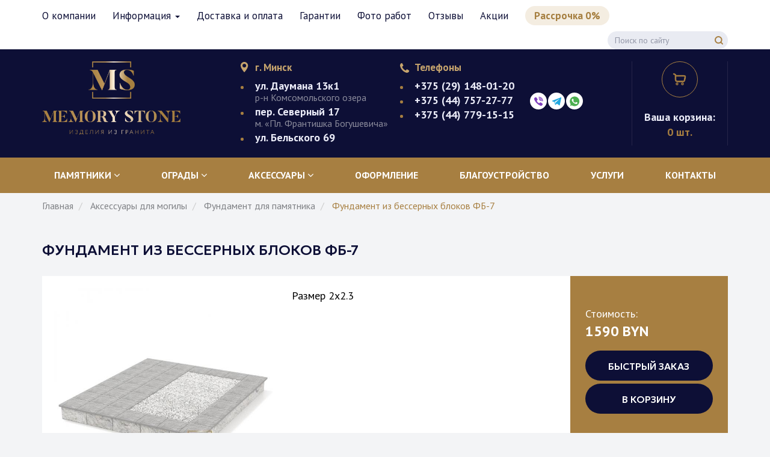

--- FILE ---
content_type: text/html; charset=UTF-8
request_url: https://memoristoun.by/products/fundament-iz-bessernyh-blokov-fb-7
body_size: 21696
content:
<!DOCTYPE html>
<html  lang="ru" dir="ltr" prefix="og: https://ogp.me/ns#">
  <head>
    <meta charset="utf-8" />
<noscript><style>form.antibot * :not(.antibot-message) { display: none !important; }</style>
</noscript><link rel="canonical" href="https://memoristoun.by/products/fundament-iz-bessernyh-blokov-fb-7" />
<meta name="description" content="Купить Фундамент из бессерных блоков ФБ-7 от производителя в Минске по выгодной цене. Широкий ассортимент памятников. ✔️Любой размер. ✔️ Рассрочка до 6 месяцев. ✔️ Доставка и установка на все кладбище Беларуси" />
<meta property="og:title" content="Фундамент из бессерных блоков ФБ-7 от производителя в Минске, цены и фото" />
<meta property="og:description" content="Купить Фундамент из бессерных блоков ФБ-7 от производителя в Минске по выгодной цене. Широкий ассортимент памятников ✅Любой размер. ✅ Рассрочка до 6 месяцев. ✅ Доставка и установка на все кладбище Беларуси" />
<meta property="og:image" content="https://memoristoun.by/sites/default/files/styles/prodfull/public/product-img/fundament-iz-bessernyh-blokov-fb-7/7.jpeg?itok=tTJswX_Z" />
<meta name="Generator" content="Drupal 9 (https://www.drupal.org)" />
<meta name="MobileOptimized" content="width" />
<meta name="HandheldFriendly" content="true" />
<meta name="viewport" content="width=device-width, initial-scale=1.0" />
<style>div#sliding-popup, div#sliding-popup .eu-cookie-withdraw-banner, .eu-cookie-withdraw-tab {background: #fff} div#sliding-popup.eu-cookie-withdraw-wrapper { background: transparent; } #sliding-popup h1, #sliding-popup h2, #sliding-popup h3, #sliding-popup p, #sliding-popup label, #sliding-popup div, .eu-cookie-compliance-more-button, .eu-cookie-compliance-secondary-button, .eu-cookie-withdraw-tab { color: #848689;} .eu-cookie-withdraw-tab { border-color: #848689;}</style>
<script type="application/ld+json">{
          "@context": "https://schema.org",
          "@type": "BreadcrumbList",
          "itemListElement": [{
            "@type": "ListItem",
            "position": "1",
            "name": "Главная",
            "item": "https://memoristoun.by/"
          },{
              "@type": "ListItem",
              "position": "2",
              "name": "Фундамент из бессерных блоков ФБ-7"
            }]}</script>
<link rel="icon" href="/favicon/apple-touch-icon.png" type="image/png" />

    <title>Фундамент из бессерных блоков ФБ-7 от производителя в Минске, цены и фото</title>
    <link rel="stylesheet" media="all" href="/sites/default/files/css/css_CplIFyK7pjzSOWtWtvbttYuwTYwS8tz1AgBIpcs8Ku4.css" />
<link rel="stylesheet" media="all" href="/sites/default/files/css/css_yxGgFOgHt7ywlSJI1Cn4Mw7FDr1eytm-bH6k9R2qFiY.css" />

      <link rel="apple-touch-icon" sizes="180x180" href="/favicon/apple-touch-icon.png">
      <link rel="icon" type="image/png" sizes="32x32" href="/favicon/favicon-32x32.png">
      <link rel="icon" type="image/png" sizes="16x16" href="/favicon/favicon-16x16.png">
      <link rel="manifest" href="/favicon/site.webmanifest">
      <link rel="mask-icon" href="/favicon/safari-pinned-tab.svg" color="#5bbad5">
      <link rel="shortcut icon" href="/favicon/favicon.ico">
      <meta name="msapplication-TileColor" content="#da532c">
      <meta name="msapplication-config" content="/favicon/browserconfig.xml">
      <meta name="theme-color" content="#ffffff">
    
            <!-- Google Tag Manager -->
      <script>(function(w,d,s,l,i){w[l]=w[l]||[];w[l].push({'gtm.start':
                  new Date().getTime(),event:'gtm.js'});var f=d.getElementsByTagName(s)[0],
                j=d.createElement(s),dl=l!='dataLayer'?'&l='+l:'';j.async=true;j.src=
                'https://www.googletagmanager.com/gtm.js?id='+i+dl;f.parentNode.insertBefore(j,f);
        })(window,document,'script','dataLayer','GTM-MW6RDXJ');</script>
      <!-- End Google Tag Manager -->
        </head>
  <body class="node-633 path-node page-node-type-product has-glyphicons">
    <!-- Google Tag Manager (noscript) -->
  <noscript><iframe src="https://www.googletagmanager.com/ns.html?id=GTM-MW6RDXJ"
                    height="0" width="0" style="display:none;visibility:hidden"></iframe></noscript>
  <!-- End Google Tag Manager (noscript) -->
      <a href="#main-content" class="visually-hidden focusable skip-link">
      Перейти к основному содержанию
    </a>
    
      <div class="dialog-off-canvas-main-canvas" data-off-canvas-main-canvas>
              <header class="navbar_mem navbar navbar-default" id="navbar" role="banner">
      <div class="navbar_mem__frow">
        <div class="container">
          <div id="navbar2-collapse" class="navbar-collapse collapse">
              <div class="region region-navigation">
    <nav role="navigation" aria-labelledby="block-memoristoun-main-menu-menu" id="block-memoristoun-main-menu">
      
      <ul class="menu menu--main nav navbar-nav">
                      <li class="first">
                                        <a href="/o-kompanii" data-drupal-link-system-path="node/319">О компании</a>
              </li>
                      <li class="expanded dropdown">
                                                                    <span class="navbar-text dropdown-toggle" data-toggle="dropdown">Информация <span class="caret"></span></span>
                        <ul class="dropdown-menu">
                      <li class="first">
                                        <a href="/stati" data-drupal-link-system-path="stati">Статьи</a>
              </li>
                      <li>
                                        <a href="/voprosy-i-otvety" data-drupal-link-system-path="voprosy-i-otvety">Вопрос-ответ</a>
              </li>
                      <li>
                                        <a href="/vidy-kamnya" data-drupal-link-system-path="vidy-kamnya">Виды камня</a>
              </li>
                      <li>
                                        <a href="/epitafii" data-drupal-link-system-path="epitafii">Эпитафии</a>
              </li>
                      <li>
                                        <a href="/vakansii" data-drupal-link-system-path="node/369">Вакансии</a>
              </li>
                      <li class="last">
                                        <a href="/usloviya-vozvrata-tovara" data-drupal-link-system-path="node/1048">Возврат товара</a>
              </li>
        </ul>
  
              </li>
                      <li>
                                        <a href="/dostavka-i-oplata" data-drupal-link-system-path="node/320">Доставка и оплата</a>
              </li>
                      <li>
                                        <a href="/garantii" data-drupal-link-system-path="node/358">Гарантии</a>
              </li>
                      <li>
                                        <a href="/works" data-drupal-link-system-path="node/8">Фото работ</a>
              </li>
                      <li>
                                        <a href="/otzyvy" data-drupal-link-system-path="node/338">Отзывы</a>
              </li>
                      <li>
                                        <a href="/akcii" data-drupal-link-system-path="akcii">Акции</a>
              </li>
                      <li class="last">
                                        <a href="/pamyatniki-v-rassrochku" data-drupal-link-system-path="node/393">Рассрочка 0%</a>
              </li>
        </ul>
  

  </nav>
<section class="views-exposed-form block block-views block-views-exposed-filter-blockpoisk-page-1 clearfix" data-drupal-selector="views-exposed-form-poisk-page-1" id="block-raskrytayaformapoiskpage-1">
  
    

      <form action="/poisk" method="get" id="views-exposed-form-poisk-page-1" accept-charset="UTF-8">
  <div class="form--inline form-inline clearfix">
  <div class="form-item js-form-item form-type-textfield js-form-type-textfield form-item-search js-form-item-search form-group">
      <label for="edit-search" class="control-label">Поиск по тексту</label>
  
  
  <input placeholder="Поиск по сайту" data-drupal-selector="edit-search" class="form-text form-control" type="text" id="edit-search" name="search" value="" size="30" maxlength="128" />

  
  
  </div>
<div data-drupal-selector="edit-actions" class="form-actions form-group js-form-wrapper form-wrapper" id="edit-actions"><button data-drupal-selector="edit-submit-poisk" class="button js-form-submit form-submit btn-default btn" type="submit" id="edit-submit-poisk" value="Поиск" name="">Поиск</button></div>

</div>

</form>

  </section>


  </div>

          </div>
        </div>
      </div>
              <div class="navbar_mem__srow">
          <div class="container">
              <div class="region region-navhead">
          <a class="logo" href="/"  rel="home">
      <img src="/sites/default/files/logo.png" alt="Гранитная мастерская «МемориСтоун»" />
    </a>
  <section id="block-memoristoun-memoristoun-block-1" class="block block-block-content block-block-contentbe82f901-8251-4d34-a5ac-e4b6bd53f841 clearfix">
  
    

      
            <div class="field field--name-body field--type-text-with-summary field--label-hidden field--item"><div class="topcontact topcontact__address">
<div class="topcontact__title">г. Минск</div>
<div class="topcontact__item">
<div class="topcontact__name">ул. Даумана 13к1</div>
<div class="topcontact__text">р-н Комсомольского озера</div>
</div>
<div class="topcontact__item">
<div class="topcontact__name">пер. Северный 17</div>
<div class="topcontact__text">м. «Пл. Франтишка Богушевича»</div>
</div>
<div class="topcontact__item">
<div class="topcontact__name">ул. Бельского 69</div>
</div>
</div>
</div>
      
  </section>

<section id="block-memoristoun-memoristoun-block-2" class="block block-block-content block-block-content056c206c-6d22-4ab4-bc3d-157cbb7f14d3 clearfix">
  
    

      
            <div class="field field--name-body field--type-text-with-summary field--label-hidden field--item"><div class="topcontact topcontact__phones">
<div class="topcontact__title">Телефоны</div>
<div class="topcontact__item"><a class="topcontact__name" href="tel:+375291480120">+375 (29) 148-01-20</a></div>
<div class="topcontact__item"><a class="topcontact__name" href="tel:+375447572777">+375 (44) 757-27-77</a></div>
<div class="topcontact__item"><a class="topcontact__name" href="tel:+375173341197">+375 (44) 779-15-15</a></div>
</div>
<div class="messengers"><a href="viber://chat?number=+375447572777" target="_blank"><img alt="" data-entity-type="" data-entity-uuid="" src="/themes/memoristoun/images/svg/viber.svg" /></a> <a href="https://t.me/Memoristoun" target="_blank"><img alt="" data-entity-type="" data-entity-uuid="" src="/themes/memoristoun/images/svg/telegram.svg" /></a> <a href="https://api.whatsapp.com/send?phone=375447572777" target="_blank"><img alt="" data-entity-type="" data-entity-uuid="" src="/themes/memoristoun/images/svg/whatsapp.svg" /></a></div>
</div>
      
  </section>

<section id="block-knopkimenyu" class="block block-block-content block-block-content5d75037e-ed3c-4fe5-b3dd-56c3f8154ed6 clearfix">
  
    

      
            <div class="field field--name-body field--type-text-with-summary field--label-hidden field--item"><div class="mobile__btns"><button class="menu_toggle" data-target="#navbar-collapse" data-toggle="collapse" type="button"><span class="menu_toggle__icon">
<svg fill="white" height="16" viewbox="0 0 20 16" width="20" xmlns="http://www.w3.org/2000/svg"> <rect height="2" width="20"></rect> <rect height="2" width="20" y="7"></rect> <rect height="2" width="10" y="14"></rect> </svg><p> </p></span> Меню</button><button class="menu_toggle__search"><span class="menu_toggle__icon">
<svg fill="none" height="16" viewbox="0 0 16 16" width="16" xmlns="http://www.w3.org/2000/svg"> <path d="M7.33333 12.6667C10.2789 12.6667 12.6667 10.2789 12.6667 7.33333C12.6667 4.38781 10.2789 2 7.33333 2C4.38781 2 2 4.38781 2 7.33333C2 10.2789 4.38781 12.6667 7.33333 12.6667Z" stroke="#A77F41" stroke-linecap="round" stroke-linejoin="round" stroke-width="2"></path> <path d="M14 14.0001L11.1 11.1001" stroke="#A77F41" stroke-linecap="round" stroke-linejoin="round" stroke-width="2"></path> </svg><p></p></span></button><button class="menu_toggle__que" data-target="#navbar2-collapse" data-toggle="collapse" type="button"><span class="menu_toggle__icon">
<svg fill="none" height="24" viewbox="0 0 24 24" width="24" xmlns="http://www.w3.org/2000/svg"> <path d="M12 18.9141C12.6472 18.9141 13.1719 18.3894 13.1719 17.7422C13.1719 17.095 12.6472 16.5703 12 16.5703C11.3528 16.5703 10.8281 17.095 10.8281 17.7422C10.8281 18.3894 11.3528 18.9141 12 18.9141Z" fill="#A67F40"></path> <path d="M12 0C5.36794 0 0 5.36705 0 12C0 18.6321 5.36705 24 12 24C18.6321 24 24 18.633 24 12C24 5.36794 18.633 0 12 0ZM12 22.125C6.4042 22.125 1.875 17.5965 1.875 12C1.875 6.4042 6.40345 1.875 12 1.875C17.5958 1.875 22.125 6.40345 22.125 12C22.125 17.5958 17.5965 22.125 12 22.125Z" fill="#A67F40"></path> <path d="M12 6.02344C9.93225 6.02344 8.25 7.70569 8.25 9.77344C8.25 10.2912 8.66972 10.7109 9.1875 10.7109C9.70528 10.7109 10.125 10.2912 10.125 9.77344C10.125 8.73956 10.9661 7.89844 12 7.89844C13.0339 7.89844 13.875 8.73956 13.875 9.77344C13.875 10.8073 13.0339 11.6484 12 11.6484C11.4822 11.6484 11.0625 12.0682 11.0625 12.5859V14.9297C11.0625 15.4475 11.4822 15.8672 12 15.8672C12.5178 15.8672 12.9375 15.4475 12.9375 14.9297V13.4048C14.5531 12.9875 15.75 11.5176 15.75 9.77344C15.75 7.70569 14.0677 6.02344 12 6.02344Z" fill="#A67F40"></path> </svg><p> </p></span></button></div>
</div>
      
  </section>

<section id="block-basiccartcountblock--2" class="block block-basic-cart block-basic-cart-countblock clearfix">
  
    

      <a href="https://memoristoun.by/cart" class="basic_cart__top_block">
    <span class="basic_cart__top_block__icon">
    <svg xmlns="http://www.w3.org/2000/svg" stroke="currentColor" width="24" height="24" viewBox="0 0 24 24"
         fill="none">
      <path
        d="M7.5 18C8.32843 18 9 18.6716 9 19.5C9 20.3284 8.32843 21 7.5 21C6.67157 21 6 20.3284 6 19.5C6 18.6716 6.67157 18 7.5 18Z"
        stroke-width="1.5"/>
      <path
        d="M16.5 18.0001C17.3284 18.0001 18 18.6716 18 19.5001C18 20.3285 17.3284 21.0001 16.5 21.0001C15.6716 21.0001 15 20.3285 15 19.5001C15 18.6716 15.6716 18.0001 16.5 18.0001Z"
        stroke-width="1.5"/>
      <path
        d="M2.26121 3.09184L2.50997 2.38429H2.50997L2.26121 3.09184ZM2.24876 2.29246C1.85799 2.15507 1.42984 2.36048 1.29246 2.75124C1.15507 3.14201 1.36048 3.57016 1.75124 3.70754L2.24876 2.29246ZM4.58584 4.32298L5.20507 3.89983V3.89983L4.58584 4.32298ZM5.88772 14.5862L5.34345 15.1022H5.34345L5.88772 14.5862ZM20.6578 9.88275L21.3923 10.0342L21.3933 10.0296L20.6578 9.88275ZM20.158 12.3075L20.8926 12.4589L20.158 12.3075ZM20.7345 6.69708L20.1401 7.15439L20.7345 6.69708ZM19.1336 15.0504L18.6598 14.469L19.1336 15.0504ZM5.70808 9.76V7.03836H4.20808V9.76H5.70808ZM2.50997 2.38429L2.24876 2.29246L1.75124 3.70754L2.01245 3.79938L2.50997 2.38429ZM10.9375 16.25H16.2404V14.75H10.9375V16.25ZM5.70808 7.03836C5.70808 6.3312 5.7091 5.7411 5.65719 5.26157C5.60346 4.76519 5.48705 4.31247 5.20507 3.89983L3.96661 4.74613C4.05687 4.87822 4.12657 5.05964 4.1659 5.42299C4.20706 5.8032 4.20808 6.29841 4.20808 7.03836H5.70808ZM2.01245 3.79938C2.68006 4.0341 3.11881 4.18965 3.44166 4.34806C3.74488 4.49684 3.87855 4.61727 3.96661 4.74613L5.20507 3.89983C4.92089 3.48397 4.54304 3.21763 4.10241 3.00143C3.68139 2.79485 3.14395 2.60719 2.50997 2.38429L2.01245 3.79938ZM4.20808 9.76C4.20808 11.2125 4.22171 12.2599 4.35876 13.0601C4.50508 13.9144 4.79722 14.5261 5.34345 15.1022L6.43198 14.0702C6.11182 13.7325 5.93913 13.4018 5.83723 12.8069C5.72607 12.1578 5.70808 11.249 5.70808 9.76H4.20808ZM10.9375 14.75C9.52069 14.75 8.53763 14.7482 7.79696 14.6432C7.08215 14.5418 6.70452 14.3576 6.43198 14.0702L5.34345 15.1022C5.93731 15.7286 6.69012 16.0013 7.58636 16.1283C8.45674 16.2518 9.56535 16.25 10.9375 16.25V14.75ZM4.95808 6.87H17.0888V5.37H4.95808V6.87ZM19.9232 9.73135L19.4235 12.1561L20.8926 12.4589L21.3923 10.0342L19.9232 9.73135ZM17.0888 6.87C17.9452 6.87 18.6989 6.871 19.2937 6.93749C19.5893 6.97053 19.8105 7.01643 19.9659 7.07105C20.1273 7.12776 20.153 7.17127 20.1401 7.15439L21.329 6.23978C21.094 5.93436 20.7636 5.76145 20.4632 5.65587C20.1567 5.54818 19.8101 5.48587 19.4604 5.44678C18.7646 5.369 17.9174 5.37 17.0888 5.37V6.87ZM21.3933 10.0296C21.5625 9.18167 21.7062 8.47024 21.7414 7.90038C21.7775 7.31418 21.7108 6.73617 21.329 6.23978L20.1401 7.15439C20.2021 7.23508 20.2706 7.38037 20.2442 7.80797C20.2168 8.25191 20.1002 8.84478 19.9223 9.73595L21.3933 10.0296ZM16.2404 16.25C17.0021 16.25 17.6413 16.2513 18.1566 16.1882C18.6923 16.1227 19.1809 15.9794 19.6074 15.6318L18.6598 14.469C18.5346 14.571 18.3571 14.6525 17.9744 14.6994C17.5712 14.7487 17.0397 14.75 16.2404 14.75V16.25ZM19.4235 12.1561C19.2621 12.9389 19.1535 13.4593 19.0238 13.8442C18.9007 14.2095 18.785 14.367 18.6598 14.469L19.6074 15.6318C20.0339 15.2842 20.2729 14.8346 20.4453 14.3232C20.6111 13.8312 20.7388 13.2049 20.8926 12.4589L19.4235 12.1561Z"
        fill="currentColor"/>
    </svg>
      </span>
  <span class="basic_cart__top_block__title">Ваша корзина:</span>
    <span class="basic_cart__top_block__count"><span class="basic_cart-circles">0</span> шт.</span>
    </a>

  </section>


  </div>

          </div>
        </div>
            <div class="navbar_mem__trow">
        <div class="container">
                      <div id="navbar-collapse" class="navbar-collapse collapse">
                <div class="region region-navigation-collapsible">
    <nav role="navigation" aria-labelledby="block-katalog-menu" id="block-katalog">
            <div class="sr-only block-title" id="block-katalog-menu">Каталог</div>

      

      <ul class="menu menu--menu-catalog nav navbar-nav">
                              <li class="expanded dropdown first">
                                                                                    <a href="/catalog/pamyatniki" class="dropdown-link" data-drupal-link-system-path="taxonomy/term/1">Памятники <span class="caretmem">
            <svg width="9" height="6" viewBox="0 0 9 6" fill="none" xmlns="http://www.w3.org/2000/svg">
            <path
              d="M4.14882 5.14386L0.143779 1.13875C0.0510727 1.04611 -4.03218e-08 0.922456 -3.45584e-08 0.790603C-2.87949e-08 0.658751 0.0510727 0.535093 0.143779 0.44246L0.438655 0.147511C0.6308 -0.0444142 0.94309 -0.0444142 1.13494 0.147511L4.49813 3.5107L7.86506 0.14378C7.95776 0.0511463 8.08135 3.53247e-07 8.21313 3.59007e-07C8.34505 3.64774e-07 8.46864 0.0511463 8.56142 0.14378L8.85622 0.438729C8.94893 0.531435 9 0.65502 9 0.786872C9 0.918725 8.94893 1.04238 8.85622 1.13502L4.84752 5.14386C4.75452 5.23671 4.63035 5.28771 4.49835 5.28742C4.36584 5.28771 4.24175 5.23671 4.14882 5.14386Z"
              fill="white"/>
            </svg>
            </span></a>
                            <ul class="dropdown__menu">
                              <li class="expanded dropdown first">
                                                  <span class="navbar-text">Материал</span>
                            <ul class="dropdown__menu">
                              <li class="first">
                                                  <a href="/catalog/pamyatniki/granitnye" data-drupal-link-system-path="taxonomy/term/8">Гранит</a>
                  </li>
                              <li class="last">
                                                  <a href="/catalog/pamyatniki/iz-kroshki" data-drupal-link-system-path="taxonomy/term/9">Крошка</a>
                  </li>
          </ul>
  
                  </li>
                              <li class="expanded dropdown">
                                                  <span class="navbar-text">Ориентация</span>
                            <ul class="dropdown__menu">
                              <li class="first">
                                                  <a href="/catalog/pamyatniki/vertikalnye" data-drupal-link-system-path="taxonomy/term/15">Вертикальные</a>
                  </li>
                              <li class="last">
                                                  <a href="/catalog/pamyatniki/gorizontalnye" data-drupal-link-system-path="taxonomy/term/16">Горизонтальные</a>
                  </li>
          </ul>
  
                  </li>
                              <li class="expanded dropdown">
                                                  <span class="navbar-text">Количество</span>
                            <ul class="dropdown__menu">
                              <li class="first">
                                                  <a href="/catalog/pamyatniki/odinochnye" data-drupal-link-system-path="taxonomy/term/91">Одиночные</a>
                  </li>
                              <li>
                                                  <a href="/catalog/pamyatniki/dvoynye" data-drupal-link-system-path="taxonomy/term/25">Двойные</a>
                  </li>
                              <li>
                                                  <a href="/catalog/troynye-pamyatniki" data-drupal-link-system-path="taxonomy/term/93">Тройные</a>
                  </li>
                              <li class="last">
                                                  <a href="/catalog/pamyatniki/kompleksy" data-drupal-link-system-path="taxonomy/term/116">Комплексы</a>
                  </li>
          </ul>
  
                  </li>
                              <li class="expanded dropdown last">
                                                  <span class="navbar-text">Стоимость</span>
                            <ul class="dropdown__menu">
                              <li class="first">
                                                  <a href="/catalog/pamyatniki/deshevye-i-nedorogie" data-drupal-link-system-path="taxonomy/term/21">Недорогие</a>
                  </li>
                              <li class="last">
                                                  <a href="/catalog/pamyatniki/eksklyuzivnye" data-drupal-link-system-path="taxonomy/term/17">Эксклюзивные</a>
                  </li>
          </ul>
  
                  </li>
          </ul>
  
                  </li>
                              <li class="expanded dropdown">
                                                                                    <a href="/catalog/ogrady" class="dropdown-link" data-drupal-link-system-path="taxonomy/term/2">Ограды <span class="caretmem">
            <svg width="9" height="6" viewBox="0 0 9 6" fill="none" xmlns="http://www.w3.org/2000/svg">
            <path
              d="M4.14882 5.14386L0.143779 1.13875C0.0510727 1.04611 -4.03218e-08 0.922456 -3.45584e-08 0.790603C-2.87949e-08 0.658751 0.0510727 0.535093 0.143779 0.44246L0.438655 0.147511C0.6308 -0.0444142 0.94309 -0.0444142 1.13494 0.147511L4.49813 3.5107L7.86506 0.14378C7.95776 0.0511463 8.08135 3.53247e-07 8.21313 3.59007e-07C8.34505 3.64774e-07 8.46864 0.0511463 8.56142 0.14378L8.85622 0.438729C8.94893 0.531435 9 0.65502 9 0.786872C9 0.918725 8.94893 1.04238 8.85622 1.13502L4.84752 5.14386C4.75452 5.23671 4.63035 5.28771 4.49835 5.28742C4.36584 5.28771 4.24175 5.23671 4.14882 5.14386Z"
              fill="white"/>
            </svg>
            </span></a>
                            <ul class="dropdown__menu">
                              <li class="first">
                                                  <a href="/catalog/ogrady/metallicheskie" data-drupal-link-system-path="taxonomy/term/10">Металлические</a>
                  </li>
                              <li>
                                                  <a href="/catalog/ogrady/iz-nerzhaveyki" data-drupal-link-system-path="taxonomy/term/11">Из нержавейки</a>
                  </li>
                              <li>
                                                  <a href="/catalog/ogrady/granitnye" data-drupal-link-system-path="taxonomy/term/12">Гранитные</a>
                  </li>
                              <li class="last">
                                                  <a href="https://memoristoun.by/catalog/fundament">Фундамент</a>
                  </li>
          </ul>
  
                  </li>
                              <li class="expanded dropdown">
                                                                                    <a href="/catalog/aksessuary" class="dropdown-link" data-drupal-link-system-path="taxonomy/term/119">Аксессуары <span class="caretmem">
            <svg width="9" height="6" viewBox="0 0 9 6" fill="none" xmlns="http://www.w3.org/2000/svg">
            <path
              d="M4.14882 5.14386L0.143779 1.13875C0.0510727 1.04611 -4.03218e-08 0.922456 -3.45584e-08 0.790603C-2.87949e-08 0.658751 0.0510727 0.535093 0.143779 0.44246L0.438655 0.147511C0.6308 -0.0444142 0.94309 -0.0444142 1.13494 0.147511L4.49813 3.5107L7.86506 0.14378C7.95776 0.0511463 8.08135 3.53247e-07 8.21313 3.59007e-07C8.34505 3.64774e-07 8.46864 0.0511463 8.56142 0.14378L8.85622 0.438729C8.94893 0.531435 9 0.65502 9 0.786872C9 0.918725 8.94893 1.04238 8.85622 1.13502L4.84752 5.14386C4.75452 5.23671 4.63035 5.28771 4.49835 5.28742C4.36584 5.28771 4.24175 5.23671 4.14882 5.14386Z"
              fill="white"/>
            </svg>
            </span></a>
                            <ul class="dropdown__menu">
                              <li class="first">
                                                  <a href="/catalog/kresty" data-drupal-link-system-path="taxonomy/term/3">Кресты</a>
                  </li>
                              <li>
                                                  <a href="/catalog/cvetniki" data-drupal-link-system-path="taxonomy/term/68">Цветники</a>
                  </li>
                              <li>
                                                  <a href="/catalog/nadgrobnye-plity" data-drupal-link-system-path="taxonomy/term/69">Надгробные плиты</a>
                  </li>
                              <li>
                                                  <a href="/catalog/vazy" data-drupal-link-system-path="taxonomy/term/5">Вазы</a>
                  </li>
                              <li>
                                                  <a href="/catalog/lampadki-na-kladbishche" data-drupal-link-system-path="taxonomy/term/74">Лампадки</a>
                  </li>
                              <li>
                                                  <a href="/catalog/nadgrobie-na-mogilu" data-drupal-link-system-path="taxonomy/term/104">Надгробия</a>
                  </li>
                              <li>
                                                  <a href="/catalog/skameyki" data-drupal-link-system-path="taxonomy/term/4">Скамейки</a>
                  </li>
                              <li>
                                                  <a href="/catalog/tablichki" data-drupal-link-system-path="taxonomy/term/6">Таблички</a>
                  </li>
                              <li>
                                                  <a href="/catalog/fundament" data-drupal-link-system-path="taxonomy/term/90">Фундамент</a>
                  </li>
                              <li>
                                                  <a href="/catalog/shcheben-dekorativnyy" data-drupal-link-system-path="taxonomy/term/7">Щебень декоративный</a>
                  </li>
                              <li class="last">
                                                  <a href="/catalog/izdeliya-iz-bronzy-caggiati" data-drupal-link-system-path="taxonomy/term/121">Бронзовые изделия</a>
                  </li>
          </ul>
  
                  </li>
                              <li>
                                                  <a href="/uslugi/hudozhestvennoe-oformlenie" data-drupal-link-system-path="taxonomy/term/51">Оформление</a>
                  </li>
                              <li>
                                                  <a href="/uslugi/blagoustroystvo-mest-zahoroneniy" data-drupal-link-system-path="taxonomy/term/52">Благоустройство</a>
                  </li>
                              <li>
                                                  <a href="/uslugi" data-drupal-link-system-path="uslugi">Услуги</a>
                  </li>
                              <li class="last">
                                                  <a href="/contacts" data-drupal-link-system-path="node/21">Контакты</a>
                  </li>
          </ul>
  

  </nav>

  </div>

            </div>
                  </div>
      </div>
    </header>
  
 
  <div role="main" class="main-container container js-quickedit-main-content">
    <div class="row">

            
            
                  <section class="col-sm-12">

                                      <div class="highlighted">  <div class="region region-highlighted">
    <div data-drupal-messages-fallback class="hidden"></div>

  </div>
</div>
                  
                                      
                  
                          <a id="main-content"></a>
            <div class="region region-content">
        <ol class="breadcrumb">
          <li >
                  <a href="/">Главная</a>
              </li>
          <li >
                  <a href="/catalog/aksessuary">Аксессуары для могилы</a>
              </li>
          <li >
                  <a href="/catalog/fundament">Фундамент для памятника</a>
              </li>
          <li >
                  Фундамент из бессерных блоков ФБ-7
              </li>
      </ol>

    <h1 class="page-header">
<span>Фундамент из бессерных блоков ФБ-7</span>
</h1>

  <div data-history-node-id="633" role="article" class="product full clearfix">
  <div class="product__top">
    <div class="product__top__base">
      <div class="product__gallery">
                  <ul class="productGallery">

                                      <li data-thumb="https://memoristoun.by/sites/default/files/styles/prod_thumb/public/product-img/fundament-iz-bessernyh-blokov-fb-7/7.jpeg?itok=zowQW19H"
                  data-src=" https://memoristoun.by/sites/default/files/styles/prodfull/public/product-img/fundament-iz-bessernyh-blokov-fb-7/7.jpeg?itok=tTJswX_Z" data-class="photo">
                <img src="https://memoristoun.by/sites/default/files/styles/prodfull/public/product-img/fundament-iz-bessernyh-blokov-fb-7/7.jpeg?itok=tTJswX_Z"/>
              </li>
                      </ul>
              </div>
      <div class="product__maininfo">

        
        

                  
            <div class="field field--name-body field--type-text-with-summary field--label-hidden field--item"><p>Размер 2х2.3</p>
</div>
      
                                  <div class="product__triggers">
            <div class="product__trigger">
              <div class="product__trigger__icon">
                <svg width="33" height="42" viewBox="0 0 33 42" fill="none"
                     xmlns="http://www.w3.org/2000/svg">
                  <path
                    d="M31.7739 33.2255H29.3546V13.0644C29.3546 5.86059 23.494 0 16.2902 0C9.08637 0 3.22578 5.86059 3.22578 13.0644V23.9313C3.22578 24.3767 3.58679 24.7377 4.03223 24.7377C4.47766 24.7377 4.83867 24.3767 4.83867 23.9313V13.0644C4.83867 6.74988 9.97567 1.61289 16.2902 1.61289C22.6047 1.61289 27.7417 6.74988 27.7417 13.0644V33.2255H4.83867V30.7104C4.83867 30.265 4.47766 29.904 4.03223 29.904C3.58679 29.904 3.22578 30.265 3.22578 30.7104V33.2255H0.806445C0.36101 33.2255 0 33.5866 0 34.032V40.4836C0 40.929 0.36101 41.29 0.806445 41.29H31.7739C32.2194 41.29 32.5804 40.929 32.5804 40.4836V34.032C32.5804 33.5866 32.2194 33.2255 31.7739 33.2255ZM30.9675 39.6771H1.61289V34.8384H30.9675V39.6771Z"
                    fill="#A77F41"/>
                  <path
                    d="M4.03203 28.1449C4.24404 28.1449 4.45227 28.0586 4.60221 27.9087C4.75216 27.7587 4.83848 27.5505 4.83848 27.3385C4.83848 27.1265 4.75216 26.9183 4.60221 26.7683C4.45227 26.6184 4.24404 26.532 4.03203 26.532C3.82002 26.532 3.6118 26.6184 3.46185 26.7683C3.3119 26.9183 3.22559 27.1265 3.22559 27.3385C3.22559 27.5505 3.3119 27.7587 3.46185 27.9087C3.6118 28.0586 3.82002 28.1449 4.03203 28.1449Z"
                    fill="#A77F41"/>
                  <path
                    d="M16.2905 4.3548C15.845 4.3548 15.484 4.71581 15.484 5.16124V6.93542H13.6292C13.1838 6.93542 12.8228 7.29643 12.8228 7.74187C12.8228 8.1873 13.1838 8.54831 13.6292 8.54831H15.484V13.6289C15.484 14.0744 15.845 14.4354 16.2905 14.4354C16.7359 14.4354 17.0969 14.0744 17.0969 13.6289V8.54831H18.9517C19.3972 8.54831 19.7582 8.1873 19.7582 7.74187C19.7582 7.29643 19.3972 6.93542 18.9517 6.93542H17.0969V5.16124C17.0969 4.71581 16.7359 4.3548 16.2905 4.3548Z"
                    fill="#A77F41"/>
                  <path
                    d="M8.70947 18.3063C8.70947 18.7518 9.07048 19.1128 9.51592 19.1128H23.0642C23.5096 19.1128 23.8706 18.7518 23.8706 18.3063C23.8706 17.8609 23.5096 17.4999 23.0642 17.4999H9.51592C9.07048 17.4999 8.70947 17.8609 8.70947 18.3063Z"
                    fill="#A77F41"/>
                  <path
                    d="M9.51592 23.6288H19.6504C20.0958 23.6288 20.4568 23.2678 20.4568 22.8224C20.4568 22.3769 20.0958 22.0159 19.6504 22.0159H9.51592C9.07048 22.0159 8.70947 22.3769 8.70947 22.8224C8.70947 23.2678 9.07048 23.6288 9.51592 23.6288Z"
                    fill="#A77F41"/>
                  <path
                    d="M23.0643 22.0159C22.8523 22.0159 22.644 22.1022 22.4941 22.2522C22.3441 22.4021 22.2578 22.6104 22.2578 22.8224C22.2578 23.0344 22.3441 23.2426 22.4941 23.3926C22.644 23.5425 22.8523 23.6288 23.0643 23.6288C23.2763 23.6288 23.4845 23.5425 23.6344 23.3926C23.7844 23.2426 23.8707 23.0344 23.8707 22.8224C23.8707 22.6104 23.7844 22.4021 23.6344 22.2522C23.4845 22.1022 23.2763 22.0159 23.0643 22.0159Z"
                    fill="#A77F41"/>
                  <path
                    d="M18.9517 26.532H13.6292C13.1838 26.532 12.8228 26.8931 12.8228 27.3385C12.8228 27.7839 13.1838 28.1449 13.6292 28.1449H18.9517C19.3972 28.1449 19.7582 27.7839 19.7582 27.3385C19.7582 26.8931 19.3972 26.532 18.9517 26.532Z"
                    fill="#A77F41"/>
                </svg>
              </div>
              <div class="product__trigger__name">Беремся за самые сложные задачи</div>
            </div>
            <div class="product__trigger">
              <div class="product__trigger__icon">
                <svg width="32" height="41" viewBox="0 0 32 41" fill="none"
                     xmlns="http://www.w3.org/2000/svg">
                  <path
                    d="M30.0591 31.7365C29.5781 30.615 28.6513 29.7151 27.5161 29.2675L20.5292 26.5123C20.3772 26.4524 20.279 26.3082 20.279 26.1448V23.9737C21.7751 22.8514 22.8587 21.3813 23.5055 19.5939C23.7241 18.9899 23.8923 18.3486 24.0109 17.6736C25.534 17.6028 26.7515 16.3417 26.7515 14.8014C26.7515 14.4886 26.699 14.1779 26.5999 13.8831C27.0656 13.5664 27.3721 13.0324 27.3721 12.4279V12.2807C27.3721 11.311 26.5832 10.522 25.6135 10.522H25.1741V9.19286C25.1741 6.04488 23.468 3.17685 20.7122 1.66872C20.6473 0.737735 19.8697 0 18.9225 0C18.3594 0 17.8562 0.260994 17.5269 0.668051C17.2198 0.635064 16.909 0.618207 16.5995 0.618207H15.2922C14.9256 0.618207 14.5565 0.641597 14.1952 0.687811C14.1726 0.690714 14.1506 0.694989 14.129 0.700232C13.7997 0.321081 13.3146 0.0806533 12.7743 0.0806533C11.8148 0.0806533 11.0288 0.837423 10.9818 1.78542C10.9571 1.79599 10.9326 1.80768 10.9089 1.8218C8.32366 3.36227 6.71761 6.18667 6.71761 9.19278V10.5219H6.1236C5.1539 10.5219 4.36495 11.3109 4.36495 12.2806V12.4279C4.36495 13.051 4.69103 13.5991 5.18125 13.9116C5.08801 14.1976 5.04091 14.4957 5.04091 14.8014C5.04091 16.309 6.20724 17.5485 7.68488 17.6669C7.80183 18.3347 7.96709 18.9696 8.18187 19.5679C8.82701 21.3656 9.91245 22.8433 11.4137 23.9706V26.1448C11.4137 26.3081 11.3155 26.4524 11.1635 26.5123L4.17663 29.2675C3.04143 29.7151 2.11457 30.615 1.63355 31.7366C0.549652 34.2642 0 36.9402 0 39.6904C0 40.4125 0.587478 41 1.30957 41H21.6051C21.9392 41 22.21 40.7292 22.21 40.3951C22.21 40.061 21.9392 39.7902 21.6051 39.7902H16.0495V38.2997H17.3362C17.8814 38.2997 18.3249 37.8562 18.3249 37.311V35.8236C18.3249 35.2784 17.8814 34.8348 17.3362 34.8348H16.0495V33.1298H18.8893C20.193 33.1298 21.2536 32.0692 21.2536 30.7654V28.0984L22.2989 28.5106V31.6299C22.2989 32.5803 22.6586 33.4841 23.3119 34.1747L24.2269 35.1419C24.4597 35.3879 24.5879 35.71 24.5879 36.0487V39.7902H24.0247C23.6906 39.7902 23.4198 40.061 23.4198 40.3951C23.4198 40.7292 23.6906 41 24.0247 41H30.3833C31.1054 41 31.6928 40.4125 31.6928 39.6904C31.6927 36.9402 31.1431 34.264 30.0591 31.7365ZM12.6234 24.7408C13.6311 25.2595 14.7395 25.5198 15.8484 25.5198C16.9557 25.5198 18.0626 25.2601 19.0692 24.7429V26.1103C19.0586 26.1217 19.0481 26.133 19.0383 26.1454L18.7099 26.5593C18.0123 27.4383 16.9686 27.9425 15.8463 27.9425C14.7241 27.9425 13.6803 27.4383 12.9828 26.5593L12.649 26.1388C12.6409 26.1285 12.6321 26.1192 12.6234 26.1096V24.7408ZM24.1682 16.4399C24.2278 15.7209 24.2365 14.9689 24.1938 14.1864H25.4244C25.502 14.381 25.5417 14.5869 25.5417 14.8013C25.5417 15.62 24.9476 16.3011 24.1682 16.4399ZM23.9643 9.19278V10.5219H20.7172V3.08571C22.7382 4.44698 23.9643 6.71946 23.9643 9.19278ZM18.3376 10.5219V1.87535C18.3376 1.55282 18.6 1.29045 18.9225 1.29045C19.2451 1.29045 19.5074 1.55282 19.5074 1.87535V10.5219H18.3376ZM15.2922 1.82801H16.5995C16.7756 1.82801 16.9521 1.8343 17.1278 1.84672V1.87535V10.5219H14.569V1.87535C14.569 1.87132 14.5687 1.86736 14.5686 1.86333C14.8084 1.84002 15.0509 1.82801 15.2922 1.82801ZM7.92741 9.19278C7.92741 6.83068 9.08252 4.59974 10.9796 3.22347V5.79252C10.9796 6.12658 11.2504 6.39742 11.5845 6.39742C11.9185 6.39742 12.1894 6.12658 12.1894 5.79252V1.87535C12.1894 1.55282 12.4517 1.29045 12.7743 1.29045C13.0968 1.29045 13.3592 1.55282 13.3592 1.87535V10.5219H12.1894V8.21203C12.1894 7.87797 11.9186 7.60713 11.5845 7.60713C11.2505 7.60713 10.9796 7.87797 10.9796 8.21203V10.5219H7.92741V9.19278ZM5.57475 12.2806C5.57475 11.978 5.82099 11.7317 6.1236 11.7317H25.6135C25.9161 11.7317 26.1624 11.978 26.1624 12.2806V12.4279C26.1624 12.7305 25.9161 12.9767 25.6135 12.9767H6.1236C5.82099 12.9767 5.57475 12.7305 5.57475 12.4279V12.2806ZM6.25071 14.8013C6.25071 14.5879 6.29216 14.3818 6.36999 14.1864H7.50269C7.46035 14.9614 7.46881 15.7064 7.5268 16.4192C6.79592 16.243 6.25071 15.5854 6.25071 14.8013ZM8.71491 14.1864H22.9817C23.2324 18.459 21.8827 21.5625 18.9657 23.411C17.072 24.6111 14.6247 24.611 12.731 23.411C9.81365 21.5622 8.46399 18.4589 8.71491 14.1864ZM1.20972 39.6904C1.20972 37.1051 1.72638 34.5894 2.74536 32.2133C3.09991 31.3865 3.78336 30.7229 4.6203 30.3929L8.18703 28.9865V31.6299C8.18703 32.2698 7.94483 32.8784 7.50503 33.3433L6.59018 34.3105C6.144 34.7822 5.89825 35.3994 5.89825 36.0487V39.7902H1.30957C1.25448 39.7902 1.20972 39.7454 1.20972 39.6904ZM17.1151 37.0899H12.4667V36.0446H17.1151V37.0899ZM12.2457 34.8348C11.7004 34.8348 11.2569 35.2784 11.2569 35.8236V37.311C11.2569 37.8562 11.7004 38.2997 12.2457 38.2997H14.8397V39.7902H7.10797V36.0487C7.10797 35.71 7.23613 35.388 7.46898 35.1419L8.38383 34.1747C9.03704 33.4842 9.39683 32.5804 9.39683 31.6299C9.39683 31.6299 9.3957 28.5225 9.39497 28.5101L10.4423 28.0972V30.7654C10.4423 32.0691 11.5028 33.1298 12.8065 33.1298H14.8397V34.8348H12.2457ZM18.8893 31.92H12.8065C12.1699 31.92 11.6521 31.4021 11.6521 30.7654V27.6182C11.808 27.5513 11.9489 27.4624 12.0723 27.3556C13.0005 28.4976 14.3721 29.1524 15.8463 29.1524C17.3207 29.1524 18.6924 28.4976 19.6205 27.3556C19.7447 27.4631 19.8868 27.5525 20.0439 27.6195V30.7654C20.0438 31.402 19.5258 31.92 18.8893 31.92ZM30.3832 39.7902H25.7977V36.0487C25.7977 35.3994 25.552 34.7821 25.1058 34.3105L24.1909 33.3433C23.751 32.8784 23.5088 32.2698 23.5088 31.6299V28.9877L27.0724 30.3929C27.9093 30.7229 28.5928 31.3865 28.9474 32.2133C29.9663 34.5894 30.483 37.105 30.483 39.6904C30.4829 39.7454 30.4381 39.7902 30.3832 39.7902Z"
                    fill="#A77F41"/>
                </svg>
              </div>
              <div class="product__trigger__name">Установка на всех кладбищах РБ</div>
            </div>
            <div class="product__trigger">
              <div class="product__trigger__icon">
                <svg width="39" height="39" viewBox="0 0 39 39" fill="none"
                     xmlns="http://www.w3.org/2000/svg">
                  <path
                    d="M0.0854418 3.57402L2.68438 8.1219C2.77204 8.27558 2.91878 8.38676 3.09036 8.42979L5.51504 9.03596L13.8312 17.3521L14.75 16.4335L6.30376 7.98746C6.22063 7.90407 6.1164 7.84501 6.00227 7.81641L3.67248 7.23189L1.45975 3.35754L3.35683 1.46045L7.23279 3.67532L7.81758 6.00512C7.84591 6.11951 7.90524 6.22401 7.98836 6.30713L16.4346 14.7534L17.3532 13.8345L9.03713 5.51842L8.43096 3.09508C8.38793 2.92322 8.27675 2.77622 8.12307 2.68829L3.57492 0.0896204C3.32128 -0.0547055 3.00216 -0.0119423 2.7953 0.194123L0.196626 2.79306C-0.0123792 2.99859 -0.0578151 3.31825 0.0854418 3.57402Z"
                    fill="#A77F41"/>
                  <path d="M27.097 12.8047L12.8036 27.0983L11.8848 26.1794L26.1784 11.886L27.097 12.8047Z"
                        fill="#A77F41"/>
                  <path
                    d="M10.3034 27.6039C10.1858 27.4082 9.97464 27.2888 9.74639 27.2888H5.84825C5.62027 27.2888 5.40886 27.4082 5.29152 27.6039L3.34232 30.8523C3.21858 31.0581 3.21858 31.3155 3.34232 31.5215L5.29152 34.7699C5.40886 34.9653 5.62027 35.085 5.84825 35.085H9.74639C9.97464 35.085 10.1858 34.9653 10.3034 34.7699L12.2523 31.5215C12.3761 31.3155 12.3761 31.0581 12.2523 30.8523L10.3034 27.6039ZM9.37889 33.7856H6.21601L4.65676 31.1869L6.21601 28.588H9.37889L10.9381 31.1869L9.37889 33.7856Z"
                    fill="#A77F41"/>
                  <path
                    d="M31.1856 15.5941C35.4767 15.6086 38.9672 12.1415 38.9817 7.85052C38.9838 7.19731 38.9036 6.54677 38.743 5.91361C38.6564 5.56536 38.3039 5.35341 37.9556 5.44001C37.8412 5.4686 37.737 5.52767 37.6536 5.61079L33.6092 9.65246L30.4004 8.58311L29.3302 5.37506L33.3746 1.32992C33.6282 1.07602 33.628 0.664687 33.3741 0.411047C33.2904 0.327391 33.1851 0.268057 33.0699 0.239727C28.9085 -0.814121 24.6811 1.7049 23.6272 5.86604C23.4671 6.49733 23.3872 7.14626 23.3894 7.7976C23.391 8.30915 23.4436 8.81911 23.5473 9.31997L9.31865 23.5484C8.81778 23.4449 8.30783 23.3923 7.79654 23.3904C3.49055 23.3904 0 26.881 0 31.187C0 35.4927 3.49055 38.9832 7.79654 38.9832C12.1023 38.9832 15.5928 35.4927 15.5928 31.187C15.5912 30.6754 15.5383 30.1655 15.4349 29.6646L18.8412 26.2582L20.331 27.748C20.5849 28.0016 20.996 28.0016 21.2499 27.748L21.5746 27.423C21.8595 27.14 22.32 27.14 22.6049 27.423C22.8896 27.7068 22.8901 28.1676 22.6063 28.4523C22.606 28.4525 22.6055 28.4531 22.6049 28.4536L22.2802 28.7783C22.0266 29.032 22.0266 29.4433 22.2802 29.6969L30.0305 37.4472C32.069 39.5044 35.389 39.5194 37.4462 37.4809C39.5031 35.4424 39.5181 32.1221 37.4796 30.0652C37.4686 30.054 37.4574 30.0428 37.4462 30.0316L29.6959 22.2815C29.4422 22.0279 29.0309 22.0279 28.7773 22.2815L28.4525 22.6063C28.1674 22.8896 27.7071 22.8896 27.4219 22.6063C27.1376 22.3224 27.1368 21.8616 27.4206 21.5773C27.4211 21.5767 27.4217 21.5765 27.4219 21.5759L27.7469 21.2509C28.0006 20.9973 28.0006 20.586 27.7469 20.3323L26.2572 18.8425L29.6635 15.4362C30.1644 15.5396 30.6744 15.5925 31.1856 15.5941ZM33.7383 37.684C33.2663 37.6832 32.7984 37.598 32.3566 37.432L37.4307 32.3576C38.1964 34.3945 37.1661 36.6663 35.1292 37.432C34.6847 37.599 34.2135 37.6846 33.7383 37.684ZM26.378 20.7982C25.6585 21.6564 25.7713 22.9355 26.6295 23.6548C27.3837 24.2868 28.483 24.2863 29.2364 23.6529L36.5276 30.9504C36.6067 31.0298 36.6807 31.1135 36.7523 31.1985L31.1974 36.7534C31.1121 36.682 31.0285 36.608 30.9491 36.5286L23.6524 29.2313C24.3719 28.3731 24.2591 27.094 23.4009 26.3748C22.6466 25.7424 21.5471 25.7432 20.7936 26.3764L19.7542 25.337L25.3383 19.7612L26.378 20.7982ZM29.0015 14.2637L14.2629 28.9994C14.1012 29.1608 14.0362 29.3952 14.0913 29.6168C14.9826 33.1172 12.8675 36.6775 9.36676 37.5686C5.86632 38.4599 2.30601 36.3447 1.41466 32.844C0.523583 29.3436 2.63876 25.7833 6.13947 24.8919C7.19839 24.6225 8.30783 24.6225 9.36676 24.8919C9.58832 24.9462 9.82219 24.8813 9.98415 24.7206L24.7193 9.98467C24.8807 9.82324 24.9457 9.58885 24.8901 9.36755C24.0049 5.908 26.0917 2.38591 29.5513 1.50044C30.205 1.3334 30.8812 1.26925 31.5547 1.31121L28.1275 4.73976C27.9535 4.91348 27.8926 5.17087 27.9704 5.40419L29.2696 9.3026C29.3345 9.49637 29.4869 9.64871 29.6809 9.71313L33.5793 11.0126C33.8124 11.0904 34.0698 11.0297 34.2437 10.856L37.671 7.42877C37.6787 7.55278 37.6827 7.67546 37.6827 7.7976C37.7009 11.3675 34.8219 14.2762 31.2519 14.2947C30.7 14.2973 30.15 14.2295 29.6154 14.0926C29.3939 14.0373 29.1595 14.102 28.998 14.2634H29.0015V14.2637Z"
                    fill="#A77F41"/>
                  <path d="M33.5954 32.6764L32.6765 33.5953L26.1797 27.0985L27.0983 26.1796L33.5954 32.6764Z"
                        fill="#A77F41"/>
                </svg>
              </div>
              <div class="product__trigger__name">Опыт работы более<br> 20 лет</div>
            </div>
          </div>
        

      </div>
    </div>
    <div class="product__top__column">
      <div class="product__top__gold">
        <div class="product__price">
                                    <div class="product__price__item">
                <div class="product__price__title">Стоимость:</div>
                <div class="product__price__value"><span
                    class="price-curr">1590</span>
                  BYN                </div>
                <div class="product__price__old   ">
                  <span
                    class="price-old"></span>
                  BYN
                </div>
              </div>
                                        </div>
        <button class="product__top__gold__btn" data-toggle="modal" data-target="#memTwoModal">Быстрый заказ</button>

        
        
            <div class="field field--name-add-to-cart field--type-addtocart field--label-hidden field--item"><div class="addtocart-wrapper-container "><div class="addtocart-link-class "><a id="forquantitydynamictext_633" class="basic_cart-get-quantity button use-basic_cart-ajax product__top__gold__btn product__top__gold__btn__add_cart" href="https://memoristoun.by/cart/add/633?entitytype=node&amp;quantity=">В корзину</a></div><div class="ajax-addtocart-wrapper  form-group" id="ajax-addtocart-message-633"></div>
</div></div>
      

      </div>
      <div class="product__top__oplata">
        <div class="product__top__oplata__icon">
          <svg width="35" height="36" viewBox="0 0 35 36" fill="none" xmlns="http://www.w3.org/2000/svg">
            <path
              d="M34.1324 9.08453L25.9154 0.867534C24.7587 -0.289213 22.8765 -0.289144 21.7195 0.867534L17.0989 5.48817C16.8293 5.75774 16.8293 6.19484 17.0989 6.46447C17.3685 6.73404 17.8055 6.73404 18.0752 6.46447L22.6958 1.84383C23.3144 1.22525 24.3209 1.22539 24.9392 1.84383L33.1562 10.0608C33.7747 10.6793 33.7747 11.6857 33.1562 12.3042L19.6182 25.8421C19.3186 26.1418 18.9202 26.3068 18.4965 26.3068C18.0728 26.3068 17.6744 26.1417 17.3748 25.8421L16.8096 25.277L19.9645 22.1221C21.0371 21.0495 21.0371 19.3042 19.9645 18.2315C18.8918 17.1588 17.1465 17.1587 16.0738 18.2315L13.2767 21.0287L12.8237 21.0351C12.7411 21.0363 12.659 21.04 12.577 21.0445L9.1578 17.6252C8.53928 17.0067 8.53928 16.0004 9.1578 15.3819L13.6821 10.8576C13.9516 10.588 13.9516 10.1509 13.6821 9.88128C13.4126 9.61179 12.9754 9.61179 12.7058 9.88128L8.18157 14.4056C7.02475 15.5624 7.02475 17.4446 8.18157 18.6014L10.9458 21.3656C10.106 21.6574 9.33597 22.136 8.69074 22.7811C7.58079 23.891 6.96062 25.3666 6.94433 26.9362L6.93922 27.4267L0.202174 34.1639C-0.0673912 34.4334 -0.0673912 34.8705 0.202174 35.1402C0.33699 35.2749 0.51364 35.3423 0.690289 35.3423C0.866939 35.3423 1.04366 35.2749 1.17841 35.1402L8.11468 28.204C8.24238 28.0762 8.31493 27.9035 8.3168 27.7229L8.3248 26.9506C8.3373 25.7444 8.81396 24.6104 9.6669 23.7575C10.5154 22.909 11.6434 22.4325 12.8431 22.4156L13.5763 22.4053C13.756 22.4028 13.9276 22.3303 14.0548 22.2032L17.0501 19.2078C17.5845 18.6735 18.4539 18.6735 18.9882 19.2078C19.5226 19.7421 19.5226 20.6116 18.9882 21.1459L14.4953 25.6389C14.2257 25.9085 14.2257 26.3456 14.4953 26.6152C14.7648 26.8847 15.202 26.8847 15.4715 26.6152L15.8335 26.2533L16.3986 26.8184C16.9771 27.3969 17.7367 27.6861 18.4966 27.686C19.2563 27.6859 20.0163 27.3968 20.5946 26.8184L23.8015 23.6115L22.0155 28.4481C21.4904 29.8701 20.3059 30.9653 18.8472 31.3776L13.3257 32.9381C13.2121 32.9702 13.1087 33.0309 13.0252 33.1142L11.9642 34.1753C11.6946 34.4449 11.6946 34.882 11.9642 35.1516C12.099 35.2864 12.2756 35.3538 12.4523 35.3538C12.6289 35.3538 12.8057 35.2864 12.9404 35.1516L13.8742 34.2178L19.2227 32.7063C21.1049 32.1743 22.6331 30.7613 23.3107 28.9264L26.1349 21.2782L34.1327 13.2805C35.2892 12.1236 35.2892 10.2413 34.1324 9.08453Z"
              fill="white"/>
            <path
              d="M22.3799 18.7137C22.5147 18.8484 22.6914 18.9159 22.868 18.9159C23.0447 18.9159 23.2213 18.8484 23.3561 18.7137L30.5206 11.5492C30.7902 11.2796 30.7902 10.8425 30.5206 10.5729C30.251 10.3034 29.814 10.3034 29.5443 10.5729L22.3799 17.7374C22.1103 18.007 22.1103 18.4441 22.3799 18.7137Z"
              fill="white"/>
            <path
              d="M14.8287 13.101L12.5215 15.4082C12.2519 15.6778 12.2519 16.1149 12.5215 16.3845C12.6563 16.5193 12.833 16.5867 13.0096 16.5867C13.1863 16.5867 13.363 16.5193 13.4977 16.3845L15.805 14.0773C16.0745 13.8078 16.0745 13.3707 15.805 13.101C15.5354 12.8315 15.0983 12.8315 14.8287 13.101Z"
              fill="white"/>
            <path
              d="M15.39 8.86297C15.5716 8.86297 15.7497 8.78911 15.8781 8.66065C16.0065 8.53232 16.0803 8.35484 16.0803 8.17267C16.0803 7.99112 16.0065 7.81302 15.8781 7.68462C15.7497 7.55622 15.5716 7.48236 15.39 7.48236C15.2085 7.48236 15.0304 7.55615 14.902 7.68462C14.7736 7.81309 14.6997 7.99112 14.6997 8.17267C14.6997 8.35491 14.7736 8.53232 14.902 8.66065C15.0304 8.78911 15.2085 8.86297 15.39 8.86297Z"
              fill="white"/>
            <path
              d="M23.9393 9.89835C22.5876 9.89835 21.4878 8.79855 21.4878 7.44679C21.4878 6.09504 22.5876 4.99524 23.9393 4.99524C25.2911 4.99524 26.3908 6.09504 26.3908 7.44679C26.3908 8.79855 25.2911 9.89835 23.9393 9.89835ZM23.9393 6.37585C23.3488 6.37585 22.8684 6.85624 22.8684 7.44679C22.8684 8.03735 23.3488 8.51774 23.9393 8.51774C24.5298 8.51774 25.0102 8.03735 25.0102 7.44679C25.0102 6.85624 24.5298 6.37585 23.9393 6.37585Z"
              fill="white"/>
          </svg>
        </div>
        <div class="product__top__oplata__name">Узнать о способах:</div>
        <div class="product__top__oplata__text">
          <a href="/dostavka-i-oplata" target="_blank">Оплаты</a><br>
          <a href="/dostavka-i-oplata" target="_blank">Доставки</a><br>
          <a href="/pamyatniki-v-rassrochku" target="_blank">Рассрочки</a>
        </div>
      </div>
    </div>
  </div>

  
    <div class="product__bottom">
      <ul class="nav nav-tabs" role="tablist">

                  <li role="presentation" class="active">
            <a href="#about" aria-controls="home" role="tab" data-toggle="tab">Описание</a>
          </li>
                      </ul>

      <div class="tab-content">
                  <div role="tabpanel" class="tab-pane active" id="about">

                        
            <div class="field field--name-field-opis field--type-text-with-summary field--label-hidden field--item"><p>Фундамент из бессерных блоков, половина участка заложена тротуарной плиткой, вторая половина — щебень декоративный и по блокам плитка тротуарная</p>
</div>
      
          </div>
                
      </div>
    </div>

  </div>


  </div>

              </section>


                </div>
  </div>


 
 
 
 
 
 
<footer class="footer" role="contentinfo">
  <div class="container">
    <div class="footer__content">
      <div class="footer__logo">
        <img src="/themes/memoristoun/images/footer_logo.jpg" alt="МемориСтоун логотип">
        <div class="footer__logo__text">
          © Производственно-торговая группа компаний «МемориСтоун»
        </div>
      </div>
                          <div class="region region-footer">
    <nav role="navigation" aria-labelledby="block-memoristoun-footer-menu" id="block-memoristoun-footer">
      <div id="block-memoristoun-footer-menu" class="block-title">Наши предложения</div>

      
      <ul class="menu menu--footer nav">
                      <li class="first">
                                        <a href="/catalog/pamyatniki/deshevye-i-nedorogie" data-drupal-link-system-path="taxonomy/term/21">Недорогие памятники</a>
              </li>
                      <li>
                                        <a href="/catalog/pamyatniki/vertikalnye" data-drupal-link-system-path="taxonomy/term/15">Вертикальные памятники</a>
              </li>
                      <li>
                                        <a href="/catalog/pamyatniki/gorizontalnye" data-drupal-link-system-path="taxonomy/term/16">Горизонтальные памятники</a>
              </li>
                      <li>
                                        <a href="/catalog/pamyatniki/eksklyuzivnye" data-drupal-link-system-path="taxonomy/term/17">Эксклюзивные памятники</a>
              </li>
                      <li>
                                        <a href="/catalog/pamyatniki/kompleksy" data-drupal-link-system-path="taxonomy/term/116">Мемориальные комплексы</a>
              </li>
                      <li>
                                        <a href="/catalog/pamyatniki/v-vide-kresta" data-drupal-link-system-path="taxonomy/term/86">Памятники с крестом</a>
              </li>
                      <li class="last">
                                        <a href="https://memoristoun.by/catalog/ogrady">Ограды</a>
              </li>
        </ul>
  

  </nav>
<nav role="navigation" aria-labelledby="block-podvalpomosch-menu" id="block-podvalpomosch">
      <div id="block-podvalpomosch-menu" class="block-title">Помощь</div>

      
      <ul class="menu menu--podval-pomosch nav">
                      <li class="first">
                                        <a href="/o-kompanii" data-drupal-link-system-path="node/319">О компании</a>
              </li>
                      <li>
                                        <a href="/contacts" data-drupal-link-system-path="node/21">Контакты</a>
              </li>
                      <li>
                                        <a href="/dostavka-i-oplata" data-drupal-link-system-path="node/320">Оплата и доставка</a>
              </li>
                      <li>
                                        <a href="/usloviya-vozvrata-tovara" data-drupal-link-system-path="node/1048">Условия возврата товара</a>
              </li>
                      <li>
                                        <a href="/works" data-drupal-link-system-path="node/8">Наши работы</a>
              </li>
                      <li>
                                        <a href="/voprosy-i-otvety" data-drupal-link-system-path="voprosy-i-otvety">Вопрос-ответ</a>
              </li>
                      <li class="last">
                                        <a href="/otzyvy" data-drupal-link-system-path="node/338">Отзывы</a>
              </li>
        </ul>
  

  </nav>

  </div>

                                        <div class="region region-footer-contacts">
    <section id="block-svyazatsyasnami" class="block block-block-content block-block-content76594a58-2966-46d0-993a-1c52e1ad8e37 clearfix">
  
      <div class="block-title">Связаться с нами</div>
    

      
            <div class="field field--name-body field--type-text-with-summary field--label-hidden field--item"><div class="footer__contacts">
<div class="footer__contacts__item">
<div class="footer__contacts__item__icon"><i class="msicon-map"> </i></div>
<div class="footer__contacts__text">
<div class="footer__contacts__value">г. Минск, ул. Даумана 13к1</div>
<div class="footer__contacts__subvalue"><a href="/contacts">Все адреса</a></div>
</div>
</div>
<div class="footer__contacts__item">
<div class="footer__contacts__item__icon"><i class="msicon-phone"> </i></div>
<div class="footer__contacts__text">
<div class="footer__contacts__value"><a href="tel:+375 (44) 757-27-77">+375 (44) 757-27-77</a></div>
<div class="footer__contacts__subvalue">с 9:00 до 17:00 </div>
</div>
</div>
<p><button class="footer__contacts__btn" data-target="#memOneModal" data-toggle="modal">Заказать звонок</button></p></div>
</div>
      
  </section>


  </div>

                  </div>
          <div class="footer__bottom">
          <div class="region region-footer-bottom">
    <section id="block-tekstfuter" class="block block-block-content block-block-contentdf72e4bb-ec47-4242-ac33-64eff3af19bb clearfix">
  
    

      
            <div class="field field--name-body field--type-text-with-summary field--label-hidden field--item"><p>Изготовление памятников и надгробий. Ознакомиться с материалами и способами обработки вы можете в наших выстовочных залах в Минске. Все права на материалы, находящиеся на сайте memoristoun.by, охраняются в соответствии с законодательством РБ, в том числе, об авторском праве и смежных правах. <a href="https://memoristoun.by/sitemap">Карта сайта</a></p>
</div>
      
  </section>


  </div>

      </div>
        <div class="developedby">
      <a href="https://adv-media.by/" target="_blank"><img src="/themes/memoristoun/images/dev.png" alt=""> Advance Media - разработка и комплексное продвижение сайтов</a>
    </div>
  </div>
</footer>


       <div class="modal fade" id="memOneModal" tabindex="-1" role="dialog">
      <div class="modal-dialog" role="document">
        <div class="modal-content">
          <div class="modal-body">
            <button type="button" class="close" data-dismiss="modal" aria-label="Close">
              <svg width="11" height="11" viewBox="0 0 11 11" fill="none" xmlns="http://www.w3.org/2000/svg">
                <path
                  d="M1.24264 1.24259L5.48528 5.48523M5.48528 5.48523L9.72792 1.24259M5.48528 5.48523L1.24264 9.72787M5.48528 5.48523L9.72792 9.72787"
                  stroke="#A77F41" stroke-width="1.7" stroke-linecap="round" stroke-linejoin="round"/>
              </svg>
            </button>
              <div class="region region-modalone">
    <section id="block-vebforma-2" class="block block-webform block-webform-block clearfix">
  
    

      <span id="webform-submission-zakazat-zvonok-node-633-form-ajax-content"></span><div id="webform-submission-zakazat-zvonok-node-633-form-ajax" class="webform-ajax-form-wrapper" data-effect="fade" data-progress-type="throbber"><form class="webform-submission-form webform-submission-add-form webform-submission-zakazat-zvonok-form webform-submission-zakazat-zvonok-add-form webform-submission-zakazat-zvonok-node-633-form webform-submission-zakazat-zvonok-node-633-add-form js-webform-details-toggle webform-details-toggle antibot" data-drupal-selector="webform-submission-zakazat-zvonok-node-633-add-form" data-action="/products/fundament-iz-bessernyh-blokov-fb-7" action="/antibot" method="post" id="webform-submission-zakazat-zvonok-node-633-add-form" accept-charset="UTF-8">
  
  <noscript>
  <div class="antibot-no-js antibot-message antibot-message-warning">Вы должны включить JavaScript чтобы использовать эту форму.</div>
</noscript>
<div id="edit-processed-text" class="form-item js-form-item form-type-processed-text js-form-type-processed-text form-item- js-form-item- form-no-label form-group">
  
  
  <div class="webform__name">Заказать звонок</div>


  
  
  </div>
<div class="form-item js-form-item form-type-textfield js-form-type-textfield form-item-vashe-imya js-form-item-vashe-imya form-no-label form-group">
      <label for="edit-vashe-imya" class="control-label sr-only">Ваше имя</label>
  
  
  <input data-drupal-selector="edit-vashe-imya" class="form-text form-control" type="text" id="edit-vashe-imya" name="vashe_imya" value="" size="60" maxlength="255" placeholder="Ваше имя" />

  
  
  </div>
<div class="form-item js-form-item form-type-textfield js-form-type-textfield form-item-vash-telefon js-form-item-vash-telefon form-no-label form-group">
      <label for="edit-vash-telefon" class="control-label sr-only js-form-required form-required">Ваш телефон</label>
  
  
  <input data-drupal-selector="edit-vash-telefon" class="form-text required form-control" type="text" id="edit-vash-telefon" name="vash_telefon" value="" size="60" maxlength="255" placeholder="Ваш телефон" required="required" aria-required="true" />

  
  
  </div>
<div class="hidden webform-readonly form-item js-form-item form-type-textarea js-form-type-textarea form-item-informaciya js-form-item-informaciya form-group">
      <label for="edit-informaciya" class="control-label">Информация</label>
  
  
  <div class="form-textarea-wrapper">
  <textarea readonly="readonly" data-drupal-selector="edit-informaciya" class="form-textarea form-control resize-vertical" id="edit-informaciya" name="informaciya" rows="5" cols="60">Фундамент из бессерных блоков ФБ-7 - https://memoristoun.by/products/fundament-iz-bessernyh-blokov-fb-7</textarea>
</div>


  
  
  </div>
<div id="edit-pd-text" class="form-item js-form-item form-type-processed-text js-form-type-processed-text form-item- js-form-item- form-no-label form-group">
  
  
  <p class="pd_text">Отправляя форму, я даю согласие на хранение и обработку <a href="/pd" target="_blank">персональных данных</a></p>


  
  
  </div>
<div data-drupal-selector="edit-actions" class="form-actions webform-actions form-group js-form-wrapper form-wrapper" id="edit-actions--2"><button class="webform-button--submit button button--primary js-form-submit form-submit btn-primary btn" data-drupal-selector="edit-actions-submit" data-disable-refocus="true" type="submit" id="edit-actions-submit" name="op" value="Заказать звонок">Заказать звонок</button>
</div>
<input data-drupal-selector="edit-antibot-key" type="hidden" name="antibot_key" value="" /><input autocomplete="off" data-drupal-selector="form-lkowvkbycl1vbmi3zepwh3-kl4us0jk3iiafezsce24" type="hidden" name="form_build_id" value="form-lkOwvKBYCL1VbmI3ZEpwH3-Kl4us0Jk3IiAfEZSce24" /><input data-drupal-selector="edit-webform-submission-zakazat-zvonok-node-633-add-form" type="hidden" name="form_id" value="webform_submission_zakazat_zvonok_node_633_add_form" />

  
</form>
</div>
  </section>


  </div>

          </div>
        </div>
      </div>
    </div>
  
              <div class="modal fade" id="memTwoModal" tabindex="-1" role="dialog">
        <div class="modal-dialog" role="document">
          <div class="modal-content">
            <div class="modal-body">
              <button type="button" class="close" data-dismiss="modal" aria-label="Close">
                <svg width="11" height="11" viewBox="0 0 11 11" fill="none" xmlns="http://www.w3.org/2000/svg">
                  <path
                    d="M1.24264 1.24259L5.48528 5.48523M5.48528 5.48523L9.72792 1.24259M5.48528 5.48523L1.24264 9.72787M5.48528 5.48523L9.72792 9.72787"
                    stroke="#A77F41" stroke-width="1.7" stroke-linecap="round" stroke-linejoin="round"/>
                </svg>
              </button>
                <div class="region region-modaltwo">
    <section id="block-vebforma-3" class="block block-webform block-webform-block clearfix">
  
    

      <span id="webform-submission-zakazat-node-633-form-ajax-content"></span><div id="webform-submission-zakazat-node-633-form-ajax" class="webform-ajax-form-wrapper" data-effect="fade" data-progress-type="throbber"><form class="webform-submission-form webform-submission-add-form webform-submission-zakazat-form webform-submission-zakazat-add-form webform-submission-zakazat-node-633-form webform-submission-zakazat-node-633-add-form js-webform-details-toggle webform-details-toggle antibot" data-drupal-selector="webform-submission-zakazat-node-633-add-form" data-action="/products/fundament-iz-bessernyh-blokov-fb-7" action="/antibot" method="post" id="webform-submission-zakazat-node-633-add-form" accept-charset="UTF-8">
  
  <noscript>
  <div class="antibot-no-js antibot-message antibot-message-warning">Вы должны включить JavaScript чтобы использовать эту форму.</div>
</noscript>
<div id="edit-processed-text--2" class="form-item js-form-item form-type-processed-text js-form-type-processed-text form-item- js-form-item- form-no-label form-group">
  
  
  <div class="webform__name">Оставить заявку</div>


  
  
  </div>
<div class="form-item js-form-item form-type-textfield js-form-type-textfield form-item-vashe-imya js-form-item-vashe-imya form-no-label form-group">
      <label for="edit-vashe-imya--2" class="control-label sr-only">Ваше имя</label>
  
  
  <input data-drupal-selector="edit-vashe-imya" class="form-text form-control" type="text" id="edit-vashe-imya--2" name="vashe_imya" value="" size="60" maxlength="255" placeholder="Ваше имя" />

  
  
  </div>
<div class="form-item js-form-item form-type-textfield js-form-type-textfield form-item-vash-telefon js-form-item-vash-telefon form-no-label form-group">
      <label for="edit-vash-telefon--2" class="control-label sr-only js-form-required form-required">Ваш телефон</label>
  
  
  <input data-drupal-selector="edit-vash-telefon" class="form-text required form-control" type="text" id="edit-vash-telefon--2" name="vash_telefon" value="" size="60" maxlength="255" placeholder="Ваш телефон" required="required" aria-required="true" />

  
  
  </div>
<div class="hidden webform-readonly form-item js-form-item form-type-textarea js-form-type-textarea form-item-informaciya js-form-item-informaciya form-group">
      <label for="edit-informaciya--2" class="control-label">Информация</label>
  
  
  <div class="form-textarea-wrapper">
  <textarea readonly="readonly" data-drupal-selector="edit-informaciya" class="form-textarea form-control resize-vertical" id="edit-informaciya--2" name="informaciya" rows="5" cols="60">Фундамент из бессерных блоков ФБ-7 - https://memoristoun.by/products/fundament-iz-bessernyh-blokov-fb-7</textarea>
</div>


  
  
  </div>
<div id="edit-pd-text--2" class="form-item js-form-item form-type-processed-text js-form-type-processed-text form-item- js-form-item- form-no-label form-group">
  
  
  <p class="pd_text">Отправляя форму, я даю согласие на хранение и обработку <a href="/pd" target="_blank">персональных данных</a></p>


  
  
  </div>
<div data-drupal-selector="edit-actions" class="form-actions webform-actions form-group js-form-wrapper form-wrapper" id="edit-actions--4"><button class="webform-button--submit button button--primary js-form-submit form-submit btn-primary btn" data-drupal-selector="edit-actions-submit-2" data-disable-refocus="true" type="submit" id="edit-actions-submit--2" name="op" value="Заказать звонок">Заказать звонок</button>
</div>
<input data-drupal-selector="edit-antibot-key" type="hidden" name="antibot_key" value="" /><input autocomplete="off" data-drupal-selector="form-th4flbyznrzjhsk44lothjwvqqthhcbvzlcozxbphkk" type="hidden" name="form_build_id" value="form-tH4FlByZnRZjhsk44LoTHjwvqqtHHCbVzlcozXbpHkk" /><input data-drupal-selector="edit-webform-submission-zakazat-node-633-add-form" type="hidden" name="form_id" value="webform_submission_zakazat_node_633_add_form" />

  
</form>
</div>
  </section>


  </div>

            </div>
          </div>
        </div>
      </div>
      
  
  </div>

    
    <script type="application/json" data-drupal-selector="drupal-settings-json">{"path":{"baseUrl":"\/","scriptPath":null,"pathPrefix":"","currentPath":"node\/633","currentPathIsAdmin":false,"isFront":false,"currentLanguage":"ru"},"pluralDelimiter":"\u0003","suppressDeprecationErrors":true,"ajaxPageState":{"libraries":"antibot\/antibot.form,basic_cart\/3226,basic_cart\/basic_cart,bootstrap\/popover,bootstrap\/tooltip,core\/drupal.ajax,core\/jquery.form,eu_cookie_compliance\/eu_cookie_compliance_default,nodeviewcount\/nodeviewcount.base,system\/base,webform\/webform.ajax,webform\/webform.element.details.save,webform\/webform.element.details.toggle,webform\/webform.element.message,webform\/webform.form","theme":"memoristoun","theme_token":null},"ajaxTrustedUrl":{"form_action_p_pvdeGsVG5zNF_XLGPTvYSKCf43t8qZYSwcfZl2uzM":true,"\/products\/fundament-iz-bessernyh-blokov-fb-7?ajax_form=1":true,"\/poisk":true},"eu_cookie_compliance":{"cookie_policy_version":"1.0.0","popup_enabled":true,"popup_agreed_enabled":false,"popup_hide_agreed":false,"popup_clicking_confirmation":false,"popup_scrolling_confirmation":false,"popup_html_info":"\u003Cdiv aria-labelledby=\u0022popup-text\u0022  class=\u0022eu-cookie-compliance-banner eu-cookie-compliance-banner-info eu-cookie-compliance-banner--opt-in\u0022\u003E\n  \u003Cdiv class=\u0022popup-content info eu-cookie-compliance-content\u0022\u003E\n        \u003Cdiv id=\u0022popup-text\u0022 class=\u0022eu-cookie-compliance-message\u0022 role=\u0022document\u0022\u003E\n      \u003Cp\u003E\u041c\u044b \u0438\u0441\u043f\u043e\u043b\u044c\u0437\u0443\u0435\u043c \u0444\u0430\u0439\u043b\u044b \u00abcookie\u00bb, \u0441 \u0446\u0435\u043b\u044c\u044e \u043f\u0435\u0440\u0441\u043e\u043d\u0430\u043b\u0438\u0437\u0430\u0446\u0438\u0438 \u0441\u0435\u0440\u0432\u0438\u0441\u043e\u0432 \u0438 \u043f\u043e\u0432\u044b\u0448\u0435\u043d\u0438\u044f \u0443\u0434\u043e\u0431\u0441\u0442\u0432\u0430 \u043f\u043e\u043b\u044c\u0437\u043e\u0432\u0430\u043d\u0438\u044f \u0432\u0435\u0431-\u0441\u0430\u0439\u0442\u043e\u043c. \u00abCookie\u00bb \u043f\u0440\u0435\u0434\u0441\u0442\u0430\u0432\u043b\u044f\u044e\u0442 \u0441\u043e\u0431\u043e\u0439 \u043d\u0435\u0431\u043e\u043b\u044c\u0448\u0438\u0435 \u0444\u0430\u0439\u043b\u044b, \u0441\u043e\u0434\u0435\u0440\u0436\u0430\u0449\u0438\u0435 \u0438\u043d\u0444\u043e\u0440\u043c\u0430\u0446\u0438\u044e \u043e \u043f\u0440\u0435\u0434\u044b\u0434\u0443\u0449\u0438\u0445 \u043f\u043e\u0441\u0435\u0449\u0435\u043d\u0438\u044f\u0445 \u0432\u0435\u0431-\u0441\u0430\u0439\u0442\u0430. \u0415\u0441\u043b\u0438 \u0432\u044b \u043d\u0435 \u0445\u043e\u0442\u0438\u0442\u0435 \u0438\u0441\u043f\u043e\u043b\u044c\u0437\u043e\u0432\u0430\u0442\u044c \u0444\u0430\u0439\u043b\u044b \u00abcookie\u00bb, \u0438\u0437\u043c\u0435\u043d\u0438\u0442\u0435 \u043d\u0430\u0441\u0442\u0440\u043e\u0439\u043a\u0438 \u0431\u0440\u0430\u0443\u0437\u0435\u0440\u0430.\u003C\/p\u003E\n\n          \u003C\/div\u003E\n\n    \n    \u003Cdiv id=\u0022popup-buttons\u0022 class=\u0022eu-cookie-compliance-buttons\u0022\u003E\n            \u003Cbutton type=\u0022button\u0022 class=\u0022agree-button eu-cookie-compliance-secondary-button button button--small\u0022\u003E\u041f\u0440\u0438\u043d\u044f\u0442\u044c\u003C\/button\u003E\n              \u003Cbutton type=\u0022button\u0022 class=\u0022decline-button eu-cookie-compliance-default-button button button--small button--primary\u0022\u003E\u041e\u0442\u043a\u0430\u0437\u0430\u0442\u044c\u0441\u044f\u003C\/button\u003E\n          \u003C\/div\u003E\n  \u003C\/div\u003E\n\u003C\/div\u003E","use_mobile_message":false,"mobile_popup_html_info":"\u003Cdiv aria-labelledby=\u0022popup-text\u0022  class=\u0022eu-cookie-compliance-banner eu-cookie-compliance-banner-info eu-cookie-compliance-banner--opt-in\u0022\u003E\n  \u003Cdiv class=\u0022popup-content info eu-cookie-compliance-content\u0022\u003E\n        \u003Cdiv id=\u0022popup-text\u0022 class=\u0022eu-cookie-compliance-message\u0022 role=\u0022document\u0022\u003E\n      \n          \u003C\/div\u003E\n\n    \n    \u003Cdiv id=\u0022popup-buttons\u0022 class=\u0022eu-cookie-compliance-buttons\u0022\u003E\n            \u003Cbutton type=\u0022button\u0022 class=\u0022agree-button eu-cookie-compliance-secondary-button button button--small\u0022\u003E\u041f\u0440\u0438\u043d\u044f\u0442\u044c\u003C\/button\u003E\n              \u003Cbutton type=\u0022button\u0022 class=\u0022decline-button eu-cookie-compliance-default-button button button--small button--primary\u0022\u003E\u041e\u0442\u043a\u0430\u0437\u0430\u0442\u044c\u0441\u044f\u003C\/button\u003E\n          \u003C\/div\u003E\n  \u003C\/div\u003E\n\u003C\/div\u003E","mobile_breakpoint":768,"popup_html_agreed":false,"popup_use_bare_css":false,"popup_height":"auto","popup_width":"100%","popup_delay":1000,"popup_link":"\/pd","popup_link_new_window":true,"popup_position":false,"fixed_top_position":true,"popup_language":"ru","store_consent":false,"better_support_for_screen_readers":false,"cookie_name":"","reload_page":false,"domain":"","domain_all_sites":false,"popup_eu_only":false,"popup_eu_only_js":false,"cookie_lifetime":100,"cookie_session":0,"set_cookie_session_zero_on_disagree":0,"disagree_do_not_show_popup":false,"method":"opt_in","automatic_cookies_removal":true,"allowed_cookies":"","withdraw_markup":"\u003Cbutton type=\u0022button\u0022 class=\u0022eu-cookie-withdraw-tab\u0022\u003EPrivacy settings\u003C\/button\u003E\n\u003Cdiv aria-labelledby=\u0022popup-text\u0022 class=\u0022eu-cookie-withdraw-banner\u0022\u003E\n  \u003Cdiv class=\u0022popup-content info eu-cookie-compliance-content\u0022\u003E\n    \u003Cdiv id=\u0022popup-text\u0022 class=\u0022eu-cookie-compliance-message\u0022 role=\u0022document\u0022\u003E\n      \u003Ch2\u003EWe use cookies on this site to enhance your user experience\u003C\/h2\u003E\n\u003Cp\u003EYou have given your consent for us to set cookies.\u003C\/p\u003E\n\n    \u003C\/div\u003E\n    \u003Cdiv id=\u0022popup-buttons\u0022 class=\u0022eu-cookie-compliance-buttons\u0022\u003E\n      \u003Cbutton type=\u0022button\u0022 class=\u0022eu-cookie-withdraw-button  button button--small button--primary\u0022\u003EWithdraw consent\u003C\/button\u003E\n    \u003C\/div\u003E\n  \u003C\/div\u003E\n\u003C\/div\u003E","withdraw_enabled":false,"reload_options":0,"reload_routes_list":"","withdraw_button_on_info_popup":false,"cookie_categories":[],"cookie_categories_details":[],"enable_save_preferences_button":true,"cookie_value_disagreed":"0","cookie_value_agreed_show_thank_you":"1","cookie_value_agreed":"2","containing_element":"body","settings_tab_enabled":false,"olivero_primary_button_classes":" button button--small button--primary","olivero_secondary_button_classes":" button button--small","close_button_action":"close_banner","open_by_default":true,"modules_allow_popup":true,"hide_the_banner":false,"geoip_match":true},"bootstrap":{"forms_has_error_value_toggle":1,"modal_animation":1,"modal_backdrop":"true","modal_focus_input":1,"modal_keyboard":1,"modal_select_text":1,"modal_show":1,"modal_size":"","popover_enabled":1,"popover_animation":1,"popover_auto_close":1,"popover_container":"body","popover_content":"","popover_delay":"0","popover_html":0,"popover_placement":"right","popover_selector":"","popover_title":"","popover_trigger":"click","tooltip_enabled":1,"tooltip_animation":1,"tooltip_container":"body","tooltip_delay":"0","tooltip_html":0,"tooltip_placement":"auto left","tooltip_selector":"","tooltip_trigger":"hover"},"antibot":{"forms":{"webform-submission-zakazat-node-633-add-form":{"id":"webform-submission-zakazat-node-633-add-form","key":"_b9QTNlcmGaGFnD0FsAVCWWK6IqKZ2noUNX2duYzy_A"},"webform-submission-zakazat-zvonok-node-633-add-form":{"id":"webform-submission-zakazat-zvonok-node-633-add-form","key":"5aPd60O9szipZZgL45mjTBcCK1Y2H75R657lpcGBr5k"}}},"ajax":{"edit-actions-submit--2":{"callback":"::submitAjaxForm","event":"click","effect":"fade","speed":500,"progress":{"type":"throbber","message":""},"disable-refocus":true,"url":"\/products\/fundament-iz-bessernyh-blokov-fb-7?ajax_form=1","dialogType":"ajax","submit":{"_triggering_element_name":"op","_triggering_element_value":"\u0417\u0430\u043a\u0430\u0437\u0430\u0442\u044c \u0437\u0432\u043e\u043d\u043e\u043a"}},"edit-actions-submit":{"callback":"::submitAjaxForm","event":"click","effect":"fade","speed":500,"progress":{"type":"throbber","message":""},"disable-refocus":true,"url":"\/products\/fundament-iz-bessernyh-blokov-fb-7?ajax_form=1","dialogType":"ajax","submit":{"_triggering_element_name":"op","_triggering_element_value":"\u0417\u0430\u043a\u0430\u0437\u0430\u0442\u044c \u0437\u0432\u043e\u043d\u043e\u043a"}}},"nodeviewcount":{"url":"\/nodeviewcount\/updateCounter","data":{"633":{"nid":"633","uid":0,"uip":"18.225.10.246","view_mode":"full"}}},"user":{"uid":0,"permissionsHash":"02f8107dfb35ebcc68f572b1426514f6d541850f92d4dbccb3260a2dec6977b9"}}</script>
<script src="/sites/default/files/js/js_iUFaL0TrOOXnFbHH3U9SP7M3oPoFbY0jDozk_FQwxAY.js"></script>
<script src="/modules/eu_cookie_compliance/js/eu_cookie_compliance.min.js?v=9.3.3" defer></script>
<script src="/sites/default/files/js/js_6Ls1KQvNNp7YDyFbkvj1U6ifl_Ckio70A-hy-uWfvQs.js"></script>

            <!-- BEGIN JIVOSITE CODE {literal} -->
      <script type='text/javascript'>
        (function(){ var widget_id = 'r2OKaXCEeG';var d=document;var w=window;function l(){
          var s = document.createElement('script'); s.type = 'text/javascript'; s.async = true; s.src = '//code.jivosite.com/script/widget/'+widget_id; var ss = document.getElementsByTagName('script')[0]; ss.parentNode.insertBefore(s, ss);}if(d.readyState=='complete'){l();}else{if(w.attachEvent){w.attachEvent('onload',l);}else{w.addEventListener('load',l,false);}}})();</script>
      <!-- {/literal} END JIVOSITE CODE -->
        </body>
</html>


--- FILE ---
content_type: text/css
request_url: https://memoristoun.by/sites/default/files/css/css_yxGgFOgHt7ywlSJI1Cn4Mw7FDr1eytm-bH6k9R2qFiY.css
body_size: 57131
content:
@import url("https://fonts.googleapis.com/css2?family=Geologica:wght@100..900&family=PT+Sans:ital,wght@0,400;0,700;1,400;1,700&display=swap");.fa,.fab,.fad,.fal,.far,.fas{-moz-osx-font-smoothing:grayscale;-webkit-font-smoothing:antialiased;display:inline-block;font-style:normal;font-variant:normal;text-rendering:auto;line-height:1}.fa-lg{font-size:1.33333em;line-height:.75em;vertical-align:-.0667em}.fa-xs{font-size:.75em}.fa-sm{font-size:.875em}.fa-1x{font-size:1em}.fa-2x{font-size:2em}.fa-3x{font-size:3em}.fa-4x{font-size:4em}.fa-5x{font-size:5em}.fa-6x{font-size:6em}.fa-7x{font-size:7em}.fa-8x{font-size:8em}.fa-9x{font-size:9em}.fa-10x{font-size:10em}.fa-fw{text-align:center;width:1.25em}.fa-ul{list-style-type:none;margin-left:2.5em;padding-left:0}.fa-ul>li{position:relative}.fa-li{left:-2em;position:absolute;text-align:center;width:2em;line-height:inherit}.fa-border{border:.08em solid #eee;border-radius:.1em;padding:.2em .25em .15em}.fa-pull-left{float:left}.fa-pull-right{float:right}.fa.fa-pull-left,.fab.fa-pull-left,.fal.fa-pull-left,.far.fa-pull-left,.fas.fa-pull-left{margin-right:.3em}.fa.fa-pull-right,.fab.fa-pull-right,.fal.fa-pull-right,.far.fa-pull-right,.fas.fa-pull-right{margin-left:.3em}.fa-spin{-webkit-animation:fa-spin 2s linear infinite;animation:fa-spin 2s linear infinite}.fa-pulse{-webkit-animation:fa-spin 1s steps(8) infinite;animation:fa-spin 1s steps(8) infinite}@-webkit-keyframes fa-spin{0%{-webkit-transform:rotate(0deg);transform:rotate(0deg)}to{-webkit-transform:rotate(1turn);transform:rotate(1turn)}}@keyframes fa-spin{0%{-webkit-transform:rotate(0deg);transform:rotate(0deg)}to{-webkit-transform:rotate(1turn);transform:rotate(1turn)}}.fa-rotate-90{-ms-filter:"progid:DXImageTransform.Microsoft.BasicImage(rotation=1)";-webkit-transform:rotate(90deg);transform:rotate(90deg)}.fa-rotate-180{-ms-filter:"progid:DXImageTransform.Microsoft.BasicImage(rotation=2)";-webkit-transform:rotate(180deg);transform:rotate(180deg)}.fa-rotate-270{-ms-filter:"progid:DXImageTransform.Microsoft.BasicImage(rotation=3)";-webkit-transform:rotate(270deg);transform:rotate(270deg)}.fa-flip-horizontal{-ms-filter:"progid:DXImageTransform.Microsoft.BasicImage(rotation=0, mirror=1)";-webkit-transform:scaleX(-1);transform:scaleX(-1)}.fa-flip-vertical{-webkit-transform:scaleY(-1);transform:scaleY(-1)}.fa-flip-both,.fa-flip-horizontal.fa-flip-vertical,.fa-flip-vertical{-ms-filter:"progid:DXImageTransform.Microsoft.BasicImage(rotation=2, mirror=1)"}.fa-flip-both,.fa-flip-horizontal.fa-flip-vertical{-webkit-transform:scale(-1);transform:scale(-1)}:root .fa-flip-both,:root .fa-flip-horizontal,:root .fa-flip-vertical,:root .fa-rotate-90,:root .fa-rotate-180,:root .fa-rotate-270{-webkit-filter:none;filter:none}.fa-stack{display:inline-block;height:2em;line-height:2em;position:relative;vertical-align:middle;width:2.5em}.fa-stack-1x,.fa-stack-2x{left:0;position:absolute;text-align:center;width:100%}.fa-stack-1x{line-height:inherit}.fa-stack-2x{font-size:2em}.fa-inverse{color:#fff}.fa-500px:before{content:"\f26e"}.fa-accessible-icon:before{content:"\f368"}.fa-accusoft:before{content:"\f369"}.fa-acquisitions-incorporated:before{content:"\f6af"}.fa-ad:before{content:"\f641"}.fa-address-book:before{content:"\f2b9"}.fa-address-card:before{content:"\f2bb"}.fa-adjust:before{content:"\f042"}.fa-adn:before{content:"\f170"}.fa-adversal:before{content:"\f36a"}.fa-affiliatetheme:before{content:"\f36b"}.fa-air-freshener:before{content:"\f5d0"}.fa-airbnb:before{content:"\f834"}.fa-algolia:before{content:"\f36c"}.fa-align-center:before{content:"\f037"}.fa-align-justify:before{content:"\f039"}.fa-align-left:before{content:"\f036"}.fa-align-right:before{content:"\f038"}.fa-alipay:before{content:"\f642"}.fa-allergies:before{content:"\f461"}.fa-amazon:before{content:"\f270"}.fa-amazon-pay:before{content:"\f42c"}.fa-ambulance:before{content:"\f0f9"}.fa-american-sign-language-interpreting:before{content:"\f2a3"}.fa-amilia:before{content:"\f36d"}.fa-anchor:before{content:"\f13d"}.fa-android:before{content:"\f17b"}.fa-angellist:before{content:"\f209"}.fa-angle-double-down:before{content:"\f103"}.fa-angle-double-left:before{content:"\f100"}.fa-angle-double-right:before{content:"\f101"}.fa-angle-double-up:before{content:"\f102"}.fa-angle-down:before{content:"\f107"}.fa-angle-left:before{content:"\f104"}.fa-angle-right:before{content:"\f105"}.fa-angle-up:before{content:"\f106"}.fa-angry:before{content:"\f556"}.fa-angrycreative:before{content:"\f36e"}.fa-angular:before{content:"\f420"}.fa-ankh:before{content:"\f644"}.fa-app-store:before{content:"\f36f"}.fa-app-store-ios:before{content:"\f370"}.fa-apper:before{content:"\f371"}.fa-apple:before{content:"\f179"}.fa-apple-alt:before{content:"\f5d1"}.fa-apple-pay:before{content:"\f415"}.fa-archive:before{content:"\f187"}.fa-archway:before{content:"\f557"}.fa-arrow-alt-circle-down:before{content:"\f358"}.fa-arrow-alt-circle-left:before{content:"\f359"}.fa-arrow-alt-circle-right:before{content:"\f35a"}.fa-arrow-alt-circle-up:before{content:"\f35b"}.fa-arrow-circle-down:before{content:"\f0ab"}.fa-arrow-circle-left:before{content:"\f0a8"}.fa-arrow-circle-right:before{content:"\f0a9"}.fa-arrow-circle-up:before{content:"\f0aa"}.fa-arrow-down:before{content:"\f063"}.fa-arrow-left:before{content:"\f060"}.fa-arrow-right:before{content:"\f061"}.fa-arrow-up:before{content:"\f062"}.fa-arrows-alt:before{content:"\f0b2"}.fa-arrows-alt-h:before{content:"\f337"}.fa-arrows-alt-v:before{content:"\f338"}.fa-artstation:before{content:"\f77a"}.fa-assistive-listening-systems:before{content:"\f2a2"}.fa-asterisk:before{content:"\f069"}.fa-asymmetrik:before{content:"\f372"}.fa-at:before{content:"\f1fa"}.fa-atlas:before{content:"\f558"}.fa-atlassian:before{content:"\f77b"}.fa-atom:before{content:"\f5d2"}.fa-audible:before{content:"\f373"}.fa-audio-description:before{content:"\f29e"}.fa-autoprefixer:before{content:"\f41c"}.fa-avianex:before{content:"\f374"}.fa-aviato:before{content:"\f421"}.fa-award:before{content:"\f559"}.fa-aws:before{content:"\f375"}.fa-baby:before{content:"\f77c"}.fa-baby-carriage:before{content:"\f77d"}.fa-backspace:before{content:"\f55a"}.fa-backward:before{content:"\f04a"}.fa-bacon:before{content:"\f7e5"}.fa-bacteria:before{content:"\e059"}.fa-bacterium:before{content:"\e05a"}.fa-bahai:before{content:"\f666"}.fa-balance-scale:before{content:"\f24e"}.fa-balance-scale-left:before{content:"\f515"}.fa-balance-scale-right:before{content:"\f516"}.fa-ban:before{content:"\f05e"}.fa-band-aid:before{content:"\f462"}.fa-bandcamp:before{content:"\f2d5"}.fa-barcode:before{content:"\f02a"}.fa-bars:before{content:"\f0c9"}.fa-baseball-ball:before{content:"\f433"}.fa-basketball-ball:before{content:"\f434"}.fa-bath:before{content:"\f2cd"}.fa-battery-empty:before{content:"\f244"}.fa-battery-full:before{content:"\f240"}.fa-battery-half:before{content:"\f242"}.fa-battery-quarter:before{content:"\f243"}.fa-battery-three-quarters:before{content:"\f241"}.fa-battle-net:before{content:"\f835"}.fa-bed:before{content:"\f236"}.fa-beer:before{content:"\f0fc"}.fa-behance:before{content:"\f1b4"}.fa-behance-square:before{content:"\f1b5"}.fa-bell:before{content:"\f0f3"}.fa-bell-slash:before{content:"\f1f6"}.fa-bezier-curve:before{content:"\f55b"}.fa-bible:before{content:"\f647"}.fa-bicycle:before{content:"\f206"}.fa-biking:before{content:"\f84a"}.fa-bimobject:before{content:"\f378"}.fa-binoculars:before{content:"\f1e5"}.fa-biohazard:before{content:"\f780"}.fa-birthday-cake:before{content:"\f1fd"}.fa-bitbucket:before{content:"\f171"}.fa-bitcoin:before{content:"\f379"}.fa-bity:before{content:"\f37a"}.fa-black-tie:before{content:"\f27e"}.fa-blackberry:before{content:"\f37b"}.fa-blender:before{content:"\f517"}.fa-blender-phone:before{content:"\f6b6"}.fa-blind:before{content:"\f29d"}.fa-blog:before{content:"\f781"}.fa-blogger:before{content:"\f37c"}.fa-blogger-b:before{content:"\f37d"}.fa-bluetooth:before{content:"\f293"}.fa-bluetooth-b:before{content:"\f294"}.fa-bold:before{content:"\f032"}.fa-bolt:before{content:"\f0e7"}.fa-bomb:before{content:"\f1e2"}.fa-bone:before{content:"\f5d7"}.fa-bong:before{content:"\f55c"}.fa-book:before{content:"\f02d"}.fa-book-dead:before{content:"\f6b7"}.fa-book-medical:before{content:"\f7e6"}.fa-book-open:before{content:"\f518"}.fa-book-reader:before{content:"\f5da"}.fa-bookmark:before{content:"\f02e"}.fa-bootstrap:before{content:"\f836"}.fa-border-all:before{content:"\f84c"}.fa-border-none:before{content:"\f850"}.fa-border-style:before{content:"\f853"}.fa-bowling-ball:before{content:"\f436"}.fa-box:before{content:"\f466"}.fa-box-open:before{content:"\f49e"}.fa-box-tissue:before{content:"\e05b"}.fa-boxes:before{content:"\f468"}.fa-braille:before{content:"\f2a1"}.fa-brain:before{content:"\f5dc"}.fa-bread-slice:before{content:"\f7ec"}.fa-briefcase:before{content:"\f0b1"}.fa-briefcase-medical:before{content:"\f469"}.fa-broadcast-tower:before{content:"\f519"}.fa-broom:before{content:"\f51a"}.fa-brush:before{content:"\f55d"}.fa-btc:before{content:"\f15a"}.fa-buffer:before{content:"\f837"}.fa-bug:before{content:"\f188"}.fa-building:before{content:"\f1ad"}.fa-bullhorn:before{content:"\f0a1"}.fa-bullseye:before{content:"\f140"}.fa-burn:before{content:"\f46a"}.fa-buromobelexperte:before{content:"\f37f"}.fa-bus:before{content:"\f207"}.fa-bus-alt:before{content:"\f55e"}.fa-business-time:before{content:"\f64a"}.fa-buy-n-large:before{content:"\f8a6"}.fa-buysellads:before{content:"\f20d"}.fa-calculator:before{content:"\f1ec"}.fa-calendar:before{content:"\f133"}.fa-calendar-alt:before{content:"\f073"}.fa-calendar-check:before{content:"\f274"}.fa-calendar-day:before{content:"\f783"}.fa-calendar-minus:before{content:"\f272"}.fa-calendar-plus:before{content:"\f271"}.fa-calendar-times:before{content:"\f273"}.fa-calendar-week:before{content:"\f784"}.fa-camera:before{content:"\f030"}.fa-camera-retro:before{content:"\f083"}.fa-campground:before{content:"\f6bb"}.fa-canadian-maple-leaf:before{content:"\f785"}.fa-candy-cane:before{content:"\f786"}.fa-cannabis:before{content:"\f55f"}.fa-capsules:before{content:"\f46b"}.fa-car:before{content:"\f1b9"}.fa-car-alt:before{content:"\f5de"}.fa-car-battery:before{content:"\f5df"}.fa-car-crash:before{content:"\f5e1"}.fa-car-side:before{content:"\f5e4"}.fa-caravan:before{content:"\f8ff"}.fa-caret-down:before{content:"\f0d7"}.fa-caret-left:before{content:"\f0d9"}.fa-caret-right:before{content:"\f0da"}.fa-caret-square-down:before{content:"\f150"}.fa-caret-square-left:before{content:"\f191"}.fa-caret-square-right:before{content:"\f152"}.fa-caret-square-up:before{content:"\f151"}.fa-caret-up:before{content:"\f0d8"}.fa-carrot:before{content:"\f787"}.fa-cart-arrow-down:before{content:"\f218"}.fa-cart-plus:before{content:"\f217"}.fa-cash-register:before{content:"\f788"}.fa-cat:before{content:"\f6be"}.fa-cc-amazon-pay:before{content:"\f42d"}.fa-cc-amex:before{content:"\f1f3"}.fa-cc-apple-pay:before{content:"\f416"}.fa-cc-diners-club:before{content:"\f24c"}.fa-cc-discover:before{content:"\f1f2"}.fa-cc-jcb:before{content:"\f24b"}.fa-cc-mastercard:before{content:"\f1f1"}.fa-cc-paypal:before{content:"\f1f4"}.fa-cc-stripe:before{content:"\f1f5"}.fa-cc-visa:before{content:"\f1f0"}.fa-centercode:before{content:"\f380"}.fa-centos:before{content:"\f789"}.fa-certificate:before{content:"\f0a3"}.fa-chair:before{content:"\f6c0"}.fa-chalkboard:before{content:"\f51b"}.fa-chalkboard-teacher:before{content:"\f51c"}.fa-charging-station:before{content:"\f5e7"}.fa-chart-area:before{content:"\f1fe"}.fa-chart-bar:before{content:"\f080"}.fa-chart-line:before{content:"\f201"}.fa-chart-pie:before{content:"\f200"}.fa-check:before{content:"\f00c"}.fa-check-circle:before{content:"\f058"}.fa-check-double:before{content:"\f560"}.fa-check-square:before{content:"\f14a"}.fa-cheese:before{content:"\f7ef"}.fa-chess:before{content:"\f439"}.fa-chess-bishop:before{content:"\f43a"}.fa-chess-board:before{content:"\f43c"}.fa-chess-king:before{content:"\f43f"}.fa-chess-knight:before{content:"\f441"}.fa-chess-pawn:before{content:"\f443"}.fa-chess-queen:before{content:"\f445"}.fa-chess-rook:before{content:"\f447"}.fa-chevron-circle-down:before{content:"\f13a"}.fa-chevron-circle-left:before{content:"\f137"}.fa-chevron-circle-right:before{content:"\f138"}.fa-chevron-circle-up:before{content:"\f139"}.fa-chevron-down:before{content:"\f078"}.fa-chevron-left:before{content:"\f053"}.fa-chevron-right:before{content:"\f054"}.fa-chevron-up:before{content:"\f077"}.fa-child:before{content:"\f1ae"}.fa-chrome:before{content:"\f268"}.fa-chromecast:before{content:"\f838"}.fa-church:before{content:"\f51d"}.fa-circle:before{content:"\f111"}.fa-circle-notch:before{content:"\f1ce"}.fa-city:before{content:"\f64f"}.fa-clinic-medical:before{content:"\f7f2"}.fa-clipboard:before{content:"\f328"}.fa-clipboard-check:before{content:"\f46c"}.fa-clipboard-list:before{content:"\f46d"}.fa-clock:before{content:"\f017"}.fa-clone:before{content:"\f24d"}.fa-closed-captioning:before{content:"\f20a"}.fa-cloud:before{content:"\f0c2"}.fa-cloud-download-alt:before{content:"\f381"}.fa-cloud-meatball:before{content:"\f73b"}.fa-cloud-moon:before{content:"\f6c3"}.fa-cloud-moon-rain:before{content:"\f73c"}.fa-cloud-rain:before{content:"\f73d"}.fa-cloud-showers-heavy:before{content:"\f740"}.fa-cloud-sun:before{content:"\f6c4"}.fa-cloud-sun-rain:before{content:"\f743"}.fa-cloud-upload-alt:before{content:"\f382"}.fa-cloudflare:before{content:"\e07d"}.fa-cloudscale:before{content:"\f383"}.fa-cloudsmith:before{content:"\f384"}.fa-cloudversify:before{content:"\f385"}.fa-cocktail:before{content:"\f561"}.fa-code:before{content:"\f121"}.fa-code-branch:before{content:"\f126"}.fa-codepen:before{content:"\f1cb"}.fa-codiepie:before{content:"\f284"}.fa-coffee:before{content:"\f0f4"}.fa-cog:before{content:"\f013"}.fa-cogs:before{content:"\f085"}.fa-coins:before{content:"\f51e"}.fa-columns:before{content:"\f0db"}.fa-comment:before{content:"\f075"}.fa-comment-alt:before{content:"\f27a"}.fa-comment-dollar:before{content:"\f651"}.fa-comment-dots:before{content:"\f4ad"}.fa-comment-medical:before{content:"\f7f5"}.fa-comment-slash:before{content:"\f4b3"}.fa-comments:before{content:"\f086"}.fa-comments-dollar:before{content:"\f653"}.fa-compact-disc:before{content:"\f51f"}.fa-compass:before{content:"\f14e"}.fa-compress:before{content:"\f066"}.fa-compress-alt:before{content:"\f422"}.fa-compress-arrows-alt:before{content:"\f78c"}.fa-concierge-bell:before{content:"\f562"}.fa-confluence:before{content:"\f78d"}.fa-connectdevelop:before{content:"\f20e"}.fa-contao:before{content:"\f26d"}.fa-cookie:before{content:"\f563"}.fa-cookie-bite:before{content:"\f564"}.fa-copy:before{content:"\f0c5"}.fa-copyright:before{content:"\f1f9"}.fa-cotton-bureau:before{content:"\f89e"}.fa-couch:before{content:"\f4b8"}.fa-cpanel:before{content:"\f388"}.fa-creative-commons:before{content:"\f25e"}.fa-creative-commons-by:before{content:"\f4e7"}.fa-creative-commons-nc:before{content:"\f4e8"}.fa-creative-commons-nc-eu:before{content:"\f4e9"}.fa-creative-commons-nc-jp:before{content:"\f4ea"}.fa-creative-commons-nd:before{content:"\f4eb"}.fa-creative-commons-pd:before{content:"\f4ec"}.fa-creative-commons-pd-alt:before{content:"\f4ed"}.fa-creative-commons-remix:before{content:"\f4ee"}.fa-creative-commons-sa:before{content:"\f4ef"}.fa-creative-commons-sampling:before{content:"\f4f0"}.fa-creative-commons-sampling-plus:before{content:"\f4f1"}.fa-creative-commons-share:before{content:"\f4f2"}.fa-creative-commons-zero:before{content:"\f4f3"}.fa-credit-card:before{content:"\f09d"}.fa-critical-role:before{content:"\f6c9"}.fa-crop:before{content:"\f125"}.fa-crop-alt:before{content:"\f565"}.fa-cross:before{content:"\f654"}.fa-crosshairs:before{content:"\f05b"}.fa-crow:before{content:"\f520"}.fa-crown:before{content:"\f521"}.fa-crutch:before{content:"\f7f7"}.fa-css3:before{content:"\f13c"}.fa-css3-alt:before{content:"\f38b"}.fa-cube:before{content:"\f1b2"}.fa-cubes:before{content:"\f1b3"}.fa-cut:before{content:"\f0c4"}.fa-cuttlefish:before{content:"\f38c"}.fa-d-and-d:before{content:"\f38d"}.fa-d-and-d-beyond:before{content:"\f6ca"}.fa-dailymotion:before{content:"\e052"}.fa-dashcube:before{content:"\f210"}.fa-database:before{content:"\f1c0"}.fa-deaf:before{content:"\f2a4"}.fa-deezer:before{content:"\e077"}.fa-delicious:before{content:"\f1a5"}.fa-democrat:before{content:"\f747"}.fa-deploydog:before{content:"\f38e"}.fa-deskpro:before{content:"\f38f"}.fa-desktop:before{content:"\f108"}.fa-dev:before{content:"\f6cc"}.fa-deviantart:before{content:"\f1bd"}.fa-dharmachakra:before{content:"\f655"}.fa-dhl:before{content:"\f790"}.fa-diagnoses:before{content:"\f470"}.fa-diaspora:before{content:"\f791"}.fa-dice:before{content:"\f522"}.fa-dice-d20:before{content:"\f6cf"}.fa-dice-d6:before{content:"\f6d1"}.fa-dice-five:before{content:"\f523"}.fa-dice-four:before{content:"\f524"}.fa-dice-one:before{content:"\f525"}.fa-dice-six:before{content:"\f526"}.fa-dice-three:before{content:"\f527"}.fa-dice-two:before{content:"\f528"}.fa-digg:before{content:"\f1a6"}.fa-digital-ocean:before{content:"\f391"}.fa-digital-tachograph:before{content:"\f566"}.fa-directions:before{content:"\f5eb"}.fa-discord:before{content:"\f392"}.fa-discourse:before{content:"\f393"}.fa-disease:before{content:"\f7fa"}.fa-divide:before{content:"\f529"}.fa-dizzy:before{content:"\f567"}.fa-dna:before{content:"\f471"}.fa-dochub:before{content:"\f394"}.fa-docker:before{content:"\f395"}.fa-dog:before{content:"\f6d3"}.fa-dollar-sign:before{content:"\f155"}.fa-dolly:before{content:"\f472"}.fa-dolly-flatbed:before{content:"\f474"}.fa-donate:before{content:"\f4b9"}.fa-door-closed:before{content:"\f52a"}.fa-door-open:before{content:"\f52b"}.fa-dot-circle:before{content:"\f192"}.fa-dove:before{content:"\f4ba"}.fa-download:before{content:"\f019"}.fa-draft2digital:before{content:"\f396"}.fa-drafting-compass:before{content:"\f568"}.fa-dragon:before{content:"\f6d5"}.fa-draw-polygon:before{content:"\f5ee"}.fa-dribbble:before{content:"\f17d"}.fa-dribbble-square:before{content:"\f397"}.fa-dropbox:before{content:"\f16b"}.fa-drum:before{content:"\f569"}.fa-drum-steelpan:before{content:"\f56a"}.fa-drumstick-bite:before{content:"\f6d7"}.fa-drupal:before{content:"\f1a9"}.fa-dumbbell:before{content:"\f44b"}.fa-dumpster:before{content:"\f793"}.fa-dumpster-fire:before{content:"\f794"}.fa-dungeon:before{content:"\f6d9"}.fa-dyalog:before{content:"\f399"}.fa-earlybirds:before{content:"\f39a"}.fa-ebay:before{content:"\f4f4"}.fa-edge:before{content:"\f282"}.fa-edge-legacy:before{content:"\e078"}.fa-edit:before{content:"\f044"}.fa-egg:before{content:"\f7fb"}.fa-eject:before{content:"\f052"}.fa-elementor:before{content:"\f430"}.fa-ellipsis-h:before{content:"\f141"}.fa-ellipsis-v:before{content:"\f142"}.fa-ello:before{content:"\f5f1"}.fa-ember:before{content:"\f423"}.fa-empire:before{content:"\f1d1"}.fa-envelope:before{content:"\f0e0"}.fa-envelope-open:before{content:"\f2b6"}.fa-envelope-open-text:before{content:"\f658"}.fa-envelope-square:before{content:"\f199"}.fa-envira:before{content:"\f299"}.fa-equals:before{content:"\f52c"}.fa-eraser:before{content:"\f12d"}.fa-erlang:before{content:"\f39d"}.fa-ethereum:before{content:"\f42e"}.fa-ethernet:before{content:"\f796"}.fa-etsy:before{content:"\f2d7"}.fa-euro-sign:before{content:"\f153"}.fa-evernote:before{content:"\f839"}.fa-exchange-alt:before{content:"\f362"}.fa-exclamation:before{content:"\f12a"}.fa-exclamation-circle:before{content:"\f06a"}.fa-exclamation-triangle:before{content:"\f071"}.fa-expand:before{content:"\f065"}.fa-expand-alt:before{content:"\f424"}.fa-expand-arrows-alt:before{content:"\f31e"}.fa-expeditedssl:before{content:"\f23e"}.fa-external-link-alt:before{content:"\f35d"}.fa-external-link-square-alt:before{content:"\f360"}.fa-eye:before{content:"\f06e"}.fa-eye-dropper:before{content:"\f1fb"}.fa-eye-slash:before{content:"\f070"}.fa-facebook:before{content:"\f09a"}.fa-facebook-f:before{content:"\f39e"}.fa-facebook-messenger:before{content:"\f39f"}.fa-facebook-square:before{content:"\f082"}.fa-fan:before{content:"\f863"}.fa-fantasy-flight-games:before{content:"\f6dc"}.fa-fast-backward:before{content:"\f049"}.fa-fast-forward:before{content:"\f050"}.fa-faucet:before{content:"\e005"}.fa-fax:before{content:"\f1ac"}.fa-feather:before{content:"\f52d"}.fa-feather-alt:before{content:"\f56b"}.fa-fedex:before{content:"\f797"}.fa-fedora:before{content:"\f798"}.fa-female:before{content:"\f182"}.fa-fighter-jet:before{content:"\f0fb"}.fa-figma:before{content:"\f799"}.fa-file:before{content:"\f15b"}.fa-file-alt:before{content:"\f15c"}.fa-file-archive:before{content:"\f1c6"}.fa-file-audio:before{content:"\f1c7"}.fa-file-code:before{content:"\f1c9"}.fa-file-contract:before{content:"\f56c"}.fa-file-csv:before{content:"\f6dd"}.fa-file-download:before{content:"\f56d"}.fa-file-excel:before{content:"\f1c3"}.fa-file-export:before{content:"\f56e"}.fa-file-image:before{content:"\f1c5"}.fa-file-import:before{content:"\f56f"}.fa-file-invoice:before{content:"\f570"}.fa-file-invoice-dollar:before{content:"\f571"}.fa-file-medical:before{content:"\f477"}.fa-file-medical-alt:before{content:"\f478"}.fa-file-pdf:before{content:"\f1c1"}.fa-file-powerpoint:before{content:"\f1c4"}.fa-file-prescription:before{content:"\f572"}.fa-file-signature:before{content:"\f573"}.fa-file-upload:before{content:"\f574"}.fa-file-video:before{content:"\f1c8"}.fa-file-word:before{content:"\f1c2"}.fa-fill:before{content:"\f575"}.fa-fill-drip:before{content:"\f576"}.fa-film:before{content:"\f008"}.fa-filter:before{content:"\f0b0"}.fa-fingerprint:before{content:"\f577"}.fa-fire:before{content:"\f06d"}.fa-fire-alt:before{content:"\f7e4"}.fa-fire-extinguisher:before{content:"\f134"}.fa-firefox:before{content:"\f269"}.fa-firefox-browser:before{content:"\e007"}.fa-first-aid:before{content:"\f479"}.fa-first-order:before{content:"\f2b0"}.fa-first-order-alt:before{content:"\f50a"}.fa-firstdraft:before{content:"\f3a1"}.fa-fish:before{content:"\f578"}.fa-fist-raised:before{content:"\f6de"}.fa-flag:before{content:"\f024"}.fa-flag-checkered:before{content:"\f11e"}.fa-flag-usa:before{content:"\f74d"}.fa-flask:before{content:"\f0c3"}.fa-flickr:before{content:"\f16e"}.fa-flipboard:before{content:"\f44d"}.fa-flushed:before{content:"\f579"}.fa-fly:before{content:"\f417"}.fa-folder:before{content:"\f07b"}.fa-folder-minus:before{content:"\f65d"}.fa-folder-open:before{content:"\f07c"}.fa-folder-plus:before{content:"\f65e"}.fa-font:before{content:"\f031"}.fa-font-awesome:before{content:"\f2b4"}.fa-font-awesome-alt:before{content:"\f35c"}.fa-font-awesome-flag:before{content:"\f425"}.fa-font-awesome-logo-full:before{content:"\f4e6"}.fa-fonticons:before{content:"\f280"}.fa-fonticons-fi:before{content:"\f3a2"}.fa-football-ball:before{content:"\f44e"}.fa-fort-awesome:before{content:"\f286"}.fa-fort-awesome-alt:before{content:"\f3a3"}.fa-forumbee:before{content:"\f211"}.fa-forward:before{content:"\f04e"}.fa-foursquare:before{content:"\f180"}.fa-free-code-camp:before{content:"\f2c5"}.fa-freebsd:before{content:"\f3a4"}.fa-frog:before{content:"\f52e"}.fa-frown:before{content:"\f119"}.fa-frown-open:before{content:"\f57a"}.fa-fulcrum:before{content:"\f50b"}.fa-funnel-dollar:before{content:"\f662"}.fa-futbol:before{content:"\f1e3"}.fa-galactic-republic:before{content:"\f50c"}.fa-galactic-senate:before{content:"\f50d"}.fa-gamepad:before{content:"\f11b"}.fa-gas-pump:before{content:"\f52f"}.fa-gavel:before{content:"\f0e3"}.fa-gem:before{content:"\f3a5"}.fa-genderless:before{content:"\f22d"}.fa-get-pocket:before{content:"\f265"}.fa-gg:before{content:"\f260"}.fa-gg-circle:before{content:"\f261"}.fa-ghost:before{content:"\f6e2"}.fa-gift:before{content:"\f06b"}.fa-gifts:before{content:"\f79c"}.fa-git:before{content:"\f1d3"}.fa-git-alt:before{content:"\f841"}.fa-git-square:before{content:"\f1d2"}.fa-github:before{content:"\f09b"}.fa-github-alt:before{content:"\f113"}.fa-github-square:before{content:"\f092"}.fa-gitkraken:before{content:"\f3a6"}.fa-gitlab:before{content:"\f296"}.fa-gitter:before{content:"\f426"}.fa-glass-cheers:before{content:"\f79f"}.fa-glass-martini:before{content:"\f000"}.fa-glass-martini-alt:before{content:"\f57b"}.fa-glass-whiskey:before{content:"\f7a0"}.fa-glasses:before{content:"\f530"}.fa-glide:before{content:"\f2a5"}.fa-glide-g:before{content:"\f2a6"}.fa-globe:before{content:"\f0ac"}.fa-globe-africa:before{content:"\f57c"}.fa-globe-americas:before{content:"\f57d"}.fa-globe-asia:before{content:"\f57e"}.fa-globe-europe:before{content:"\f7a2"}.fa-gofore:before{content:"\f3a7"}.fa-golf-ball:before{content:"\f450"}.fa-goodreads:before{content:"\f3a8"}.fa-goodreads-g:before{content:"\f3a9"}.fa-google:before{content:"\f1a0"}.fa-google-drive:before{content:"\f3aa"}.fa-google-pay:before{content:"\e079"}.fa-google-play:before{content:"\f3ab"}.fa-google-plus:before{content:"\f2b3"}.fa-google-plus-g:before{content:"\f0d5"}.fa-google-plus-square:before{content:"\f0d4"}.fa-google-wallet:before{content:"\f1ee"}.fa-gopuram:before{content:"\f664"}.fa-graduation-cap:before{content:"\f19d"}.fa-gratipay:before{content:"\f184"}.fa-grav:before{content:"\f2d6"}.fa-greater-than:before{content:"\f531"}.fa-greater-than-equal:before{content:"\f532"}.fa-grimace:before{content:"\f57f"}.fa-grin:before{content:"\f580"}.fa-grin-alt:before{content:"\f581"}.fa-grin-beam:before{content:"\f582"}.fa-grin-beam-sweat:before{content:"\f583"}.fa-grin-hearts:before{content:"\f584"}.fa-grin-squint:before{content:"\f585"}.fa-grin-squint-tears:before{content:"\f586"}.fa-grin-stars:before{content:"\f587"}.fa-grin-tears:before{content:"\f588"}.fa-grin-tongue:before{content:"\f589"}.fa-grin-tongue-squint:before{content:"\f58a"}.fa-grin-tongue-wink:before{content:"\f58b"}.fa-grin-wink:before{content:"\f58c"}.fa-grip-horizontal:before{content:"\f58d"}.fa-grip-lines:before{content:"\f7a4"}.fa-grip-lines-vertical:before{content:"\f7a5"}.fa-grip-vertical:before{content:"\f58e"}.fa-gripfire:before{content:"\f3ac"}.fa-grunt:before{content:"\f3ad"}.fa-guilded:before{content:"\e07e"}.fa-guitar:before{content:"\f7a6"}.fa-gulp:before{content:"\f3ae"}.fa-h-square:before{content:"\f0fd"}.fa-hacker-news:before{content:"\f1d4"}.fa-hacker-news-square:before{content:"\f3af"}.fa-hackerrank:before{content:"\f5f7"}.fa-hamburger:before{content:"\f805"}.fa-hammer:before{content:"\f6e3"}.fa-hamsa:before{content:"\f665"}.fa-hand-holding:before{content:"\f4bd"}.fa-hand-holding-heart:before{content:"\f4be"}.fa-hand-holding-medical:before{content:"\e05c"}.fa-hand-holding-usd:before{content:"\f4c0"}.fa-hand-holding-water:before{content:"\f4c1"}.fa-hand-lizard:before{content:"\f258"}.fa-hand-middle-finger:before{content:"\f806"}.fa-hand-paper:before{content:"\f256"}.fa-hand-peace:before{content:"\f25b"}.fa-hand-point-down:before{content:"\f0a7"}.fa-hand-point-left:before{content:"\f0a5"}.fa-hand-point-right:before{content:"\f0a4"}.fa-hand-point-up:before{content:"\f0a6"}.fa-hand-pointer:before{content:"\f25a"}.fa-hand-rock:before{content:"\f255"}.fa-hand-scissors:before{content:"\f257"}.fa-hand-sparkles:before{content:"\e05d"}.fa-hand-spock:before{content:"\f259"}.fa-hands:before{content:"\f4c2"}.fa-hands-helping:before{content:"\f4c4"}.fa-hands-wash:before{content:"\e05e"}.fa-handshake:before{content:"\f2b5"}.fa-handshake-alt-slash:before{content:"\e05f"}.fa-handshake-slash:before{content:"\e060"}.fa-hanukiah:before{content:"\f6e6"}.fa-hard-hat:before{content:"\f807"}.fa-hashtag:before{content:"\f292"}.fa-hat-cowboy:before{content:"\f8c0"}.fa-hat-cowboy-side:before{content:"\f8c1"}.fa-hat-wizard:before{content:"\f6e8"}.fa-hdd:before{content:"\f0a0"}.fa-head-side-cough:before{content:"\e061"}.fa-head-side-cough-slash:before{content:"\e062"}.fa-head-side-mask:before{content:"\e063"}.fa-head-side-virus:before{content:"\e064"}.fa-heading:before{content:"\f1dc"}.fa-headphones:before{content:"\f025"}.fa-headphones-alt:before{content:"\f58f"}.fa-headset:before{content:"\f590"}.fa-heart:before{content:"\f004"}.fa-heart-broken:before{content:"\f7a9"}.fa-heartbeat:before{content:"\f21e"}.fa-helicopter:before{content:"\f533"}.fa-highlighter:before{content:"\f591"}.fa-hiking:before{content:"\f6ec"}.fa-hippo:before{content:"\f6ed"}.fa-hips:before{content:"\f452"}.fa-hire-a-helper:before{content:"\f3b0"}.fa-history:before{content:"\f1da"}.fa-hive:before{content:"\e07f"}.fa-hockey-puck:before{content:"\f453"}.fa-holly-berry:before{content:"\f7aa"}.fa-home:before{content:"\f015"}.fa-hooli:before{content:"\f427"}.fa-hornbill:before{content:"\f592"}.fa-horse:before{content:"\f6f0"}.fa-horse-head:before{content:"\f7ab"}.fa-hospital:before{content:"\f0f8"}.fa-hospital-alt:before{content:"\f47d"}.fa-hospital-symbol:before{content:"\f47e"}.fa-hospital-user:before{content:"\f80d"}.fa-hot-tub:before{content:"\f593"}.fa-hotdog:before{content:"\f80f"}.fa-hotel:before{content:"\f594"}.fa-hotjar:before{content:"\f3b1"}.fa-hourglass:before{content:"\f254"}.fa-hourglass-end:before{content:"\f253"}.fa-hourglass-half:before{content:"\f252"}.fa-hourglass-start:before{content:"\f251"}.fa-house-damage:before{content:"\f6f1"}.fa-house-user:before{content:"\e065"}.fa-houzz:before{content:"\f27c"}.fa-hryvnia:before{content:"\f6f2"}.fa-html5:before{content:"\f13b"}.fa-hubspot:before{content:"\f3b2"}.fa-i-cursor:before{content:"\f246"}.fa-ice-cream:before{content:"\f810"}.fa-icicles:before{content:"\f7ad"}.fa-icons:before{content:"\f86d"}.fa-id-badge:before{content:"\f2c1"}.fa-id-card:before{content:"\f2c2"}.fa-id-card-alt:before{content:"\f47f"}.fa-ideal:before{content:"\e013"}.fa-igloo:before{content:"\f7ae"}.fa-image:before{content:"\f03e"}.fa-images:before{content:"\f302"}.fa-imdb:before{content:"\f2d8"}.fa-inbox:before{content:"\f01c"}.fa-indent:before{content:"\f03c"}.fa-industry:before{content:"\f275"}.fa-infinity:before{content:"\f534"}.fa-info:before{content:"\f129"}.fa-info-circle:before{content:"\f05a"}.fa-innosoft:before{content:"\e080"}.fa-instagram:before{content:"\f16d"}.fa-instagram-square:before{content:"\e055"}.fa-instalod:before{content:"\e081"}.fa-intercom:before{content:"\f7af"}.fa-internet-explorer:before{content:"\f26b"}.fa-invision:before{content:"\f7b0"}.fa-ioxhost:before{content:"\f208"}.fa-italic:before{content:"\f033"}.fa-itch-io:before{content:"\f83a"}.fa-itunes:before{content:"\f3b4"}.fa-itunes-note:before{content:"\f3b5"}.fa-java:before{content:"\f4e4"}.fa-jedi:before{content:"\f669"}.fa-jedi-order:before{content:"\f50e"}.fa-jenkins:before{content:"\f3b6"}.fa-jira:before{content:"\f7b1"}.fa-joget:before{content:"\f3b7"}.fa-joint:before{content:"\f595"}.fa-joomla:before{content:"\f1aa"}.fa-journal-whills:before{content:"\f66a"}.fa-js:before{content:"\f3b8"}.fa-js-square:before{content:"\f3b9"}.fa-jsfiddle:before{content:"\f1cc"}.fa-kaaba:before{content:"\f66b"}.fa-kaggle:before{content:"\f5fa"}.fa-key:before{content:"\f084"}.fa-keybase:before{content:"\f4f5"}.fa-keyboard:before{content:"\f11c"}.fa-keycdn:before{content:"\f3ba"}.fa-khanda:before{content:"\f66d"}.fa-kickstarter:before{content:"\f3bb"}.fa-kickstarter-k:before{content:"\f3bc"}.fa-kiss:before{content:"\f596"}.fa-kiss-beam:before{content:"\f597"}.fa-kiss-wink-heart:before{content:"\f598"}.fa-kiwi-bird:before{content:"\f535"}.fa-korvue:before{content:"\f42f"}.fa-landmark:before{content:"\f66f"}.fa-language:before{content:"\f1ab"}.fa-laptop:before{content:"\f109"}.fa-laptop-code:before{content:"\f5fc"}.fa-laptop-house:before{content:"\e066"}.fa-laptop-medical:before{content:"\f812"}.fa-laravel:before{content:"\f3bd"}.fa-lastfm:before{content:"\f202"}.fa-lastfm-square:before{content:"\f203"}.fa-laugh:before{content:"\f599"}.fa-laugh-beam:before{content:"\f59a"}.fa-laugh-squint:before{content:"\f59b"}.fa-laugh-wink:before{content:"\f59c"}.fa-layer-group:before{content:"\f5fd"}.fa-leaf:before{content:"\f06c"}.fa-leanpub:before{content:"\f212"}.fa-lemon:before{content:"\f094"}.fa-less:before{content:"\f41d"}.fa-less-than:before{content:"\f536"}.fa-less-than-equal:before{content:"\f537"}.fa-level-down-alt:before{content:"\f3be"}.fa-level-up-alt:before{content:"\f3bf"}.fa-life-ring:before{content:"\f1cd"}.fa-lightbulb:before{content:"\f0eb"}.fa-line:before{content:"\f3c0"}.fa-link:before{content:"\f0c1"}.fa-linkedin:before{content:"\f08c"}.fa-linkedin-in:before{content:"\f0e1"}.fa-linode:before{content:"\f2b8"}.fa-linux:before{content:"\f17c"}.fa-lira-sign:before{content:"\f195"}.fa-list:before{content:"\f03a"}.fa-list-alt:before{content:"\f022"}.fa-list-ol:before{content:"\f0cb"}.fa-list-ul:before{content:"\f0ca"}.fa-location-arrow:before{content:"\f124"}.fa-lock:before{content:"\f023"}.fa-lock-open:before{content:"\f3c1"}.fa-long-arrow-alt-down:before{content:"\f309"}.fa-long-arrow-alt-left:before{content:"\f30a"}.fa-long-arrow-alt-right:before{content:"\f30b"}.fa-long-arrow-alt-up:before{content:"\f30c"}.fa-low-vision:before{content:"\f2a8"}.fa-luggage-cart:before{content:"\f59d"}.fa-lungs:before{content:"\f604"}.fa-lungs-virus:before{content:"\e067"}.fa-lyft:before{content:"\f3c3"}.fa-magento:before{content:"\f3c4"}.fa-magic:before{content:"\f0d0"}.fa-magnet:before{content:"\f076"}.fa-mail-bulk:before{content:"\f674"}.fa-mailchimp:before{content:"\f59e"}.fa-male:before{content:"\f183"}.fa-mandalorian:before{content:"\f50f"}.fa-map:before{content:"\f279"}.fa-map-marked:before{content:"\f59f"}.fa-map-marked-alt:before{content:"\f5a0"}.fa-map-marker:before{content:"\f041"}.fa-map-marker-alt:before{content:"\f3c5"}.fa-map-pin:before{content:"\f276"}.fa-map-signs:before{content:"\f277"}.fa-markdown:before{content:"\f60f"}.fa-marker:before{content:"\f5a1"}.fa-mars:before{content:"\f222"}.fa-mars-double:before{content:"\f227"}.fa-mars-stroke:before{content:"\f229"}.fa-mars-stroke-h:before{content:"\f22b"}.fa-mars-stroke-v:before{content:"\f22a"}.fa-mask:before{content:"\f6fa"}.fa-mastodon:before{content:"\f4f6"}.fa-maxcdn:before{content:"\f136"}.fa-mdb:before{content:"\f8ca"}.fa-medal:before{content:"\f5a2"}.fa-medapps:before{content:"\f3c6"}.fa-medium:before{content:"\f23a"}.fa-medium-m:before{content:"\f3c7"}.fa-medkit:before{content:"\f0fa"}.fa-medrt:before{content:"\f3c8"}.fa-meetup:before{content:"\f2e0"}.fa-megaport:before{content:"\f5a3"}.fa-meh:before{content:"\f11a"}.fa-meh-blank:before{content:"\f5a4"}.fa-meh-rolling-eyes:before{content:"\f5a5"}.fa-memory:before{content:"\f538"}.fa-mendeley:before{content:"\f7b3"}.fa-menorah:before{content:"\f676"}.fa-mercury:before{content:"\f223"}.fa-meteor:before{content:"\f753"}.fa-microblog:before{content:"\e01a"}.fa-microchip:before{content:"\f2db"}.fa-microphone:before{content:"\f130"}.fa-microphone-alt:before{content:"\f3c9"}.fa-microphone-alt-slash:before{content:"\f539"}.fa-microphone-slash:before{content:"\f131"}.fa-microscope:before{content:"\f610"}.fa-microsoft:before{content:"\f3ca"}.fa-minus:before{content:"\f068"}.fa-minus-circle:before{content:"\f056"}.fa-minus-square:before{content:"\f146"}.fa-mitten:before{content:"\f7b5"}.fa-mix:before{content:"\f3cb"}.fa-mixcloud:before{content:"\f289"}.fa-mixer:before{content:"\e056"}.fa-mizuni:before{content:"\f3cc"}.fa-mobile:before{content:"\f10b"}.fa-mobile-alt:before{content:"\f3cd"}.fa-modx:before{content:"\f285"}.fa-monero:before{content:"\f3d0"}.fa-money-bill:before{content:"\f0d6"}.fa-money-bill-alt:before{content:"\f3d1"}.fa-money-bill-wave:before{content:"\f53a"}.fa-money-bill-wave-alt:before{content:"\f53b"}.fa-money-check:before{content:"\f53c"}.fa-money-check-alt:before{content:"\f53d"}.fa-monument:before{content:"\f5a6"}.fa-moon:before{content:"\f186"}.fa-mortar-pestle:before{content:"\f5a7"}.fa-mosque:before{content:"\f678"}.fa-motorcycle:before{content:"\f21c"}.fa-mountain:before{content:"\f6fc"}.fa-mouse:before{content:"\f8cc"}.fa-mouse-pointer:before{content:"\f245"}.fa-mug-hot:before{content:"\f7b6"}.fa-music:before{content:"\f001"}.fa-napster:before{content:"\f3d2"}.fa-neos:before{content:"\f612"}.fa-network-wired:before{content:"\f6ff"}.fa-neuter:before{content:"\f22c"}.fa-newspaper:before{content:"\f1ea"}.fa-nimblr:before{content:"\f5a8"}.fa-node:before{content:"\f419"}.fa-node-js:before{content:"\f3d3"}.fa-not-equal:before{content:"\f53e"}.fa-notes-medical:before{content:"\f481"}.fa-npm:before{content:"\f3d4"}.fa-ns8:before{content:"\f3d5"}.fa-nutritionix:before{content:"\f3d6"}.fa-object-group:before{content:"\f247"}.fa-object-ungroup:before{content:"\f248"}.fa-octopus-deploy:before{content:"\e082"}.fa-odnoklassniki:before{content:"\f263"}.fa-odnoklassniki-square:before{content:"\f264"}.fa-oil-can:before{content:"\f613"}.fa-old-republic:before{content:"\f510"}.fa-om:before{content:"\f679"}.fa-opencart:before{content:"\f23d"}.fa-openid:before{content:"\f19b"}.fa-opera:before{content:"\f26a"}.fa-optin-monster:before{content:"\f23c"}.fa-orcid:before{content:"\f8d2"}.fa-osi:before{content:"\f41a"}.fa-otter:before{content:"\f700"}.fa-outdent:before{content:"\f03b"}.fa-page4:before{content:"\f3d7"}.fa-pagelines:before{content:"\f18c"}.fa-pager:before{content:"\f815"}.fa-paint-brush:before{content:"\f1fc"}.fa-paint-roller:before{content:"\f5aa"}.fa-palette:before{content:"\f53f"}.fa-palfed:before{content:"\f3d8"}.fa-pallet:before{content:"\f482"}.fa-paper-plane:before{content:"\f1d8"}.fa-paperclip:before{content:"\f0c6"}.fa-parachute-box:before{content:"\f4cd"}.fa-paragraph:before{content:"\f1dd"}.fa-parking:before{content:"\f540"}.fa-passport:before{content:"\f5ab"}.fa-pastafarianism:before{content:"\f67b"}.fa-paste:before{content:"\f0ea"}.fa-patreon:before{content:"\f3d9"}.fa-pause:before{content:"\f04c"}.fa-pause-circle:before{content:"\f28b"}.fa-paw:before{content:"\f1b0"}.fa-paypal:before{content:"\f1ed"}.fa-peace:before{content:"\f67c"}.fa-pen:before{content:"\f304"}.fa-pen-alt:before{content:"\f305"}.fa-pen-fancy:before{content:"\f5ac"}.fa-pen-nib:before{content:"\f5ad"}.fa-pen-square:before{content:"\f14b"}.fa-pencil-alt:before{content:"\f303"}.fa-pencil-ruler:before{content:"\f5ae"}.fa-penny-arcade:before{content:"\f704"}.fa-people-arrows:before{content:"\e068"}.fa-people-carry:before{content:"\f4ce"}.fa-pepper-hot:before{content:"\f816"}.fa-perbyte:before{content:"\e083"}.fa-percent:before{content:"\f295"}.fa-percentage:before{content:"\f541"}.fa-periscope:before{content:"\f3da"}.fa-person-booth:before{content:"\f756"}.fa-phabricator:before{content:"\f3db"}.fa-phoenix-framework:before{content:"\f3dc"}.fa-phoenix-squadron:before{content:"\f511"}.fa-phone:before{content:"\f095"}.fa-phone-alt:before{content:"\f879"}.fa-phone-slash:before{content:"\f3dd"}.fa-phone-square:before{content:"\f098"}.fa-phone-square-alt:before{content:"\f87b"}.fa-phone-volume:before{content:"\f2a0"}.fa-photo-video:before{content:"\f87c"}.fa-php:before{content:"\f457"}.fa-pied-piper:before{content:"\f2ae"}.fa-pied-piper-alt:before{content:"\f1a8"}.fa-pied-piper-hat:before{content:"\f4e5"}.fa-pied-piper-pp:before{content:"\f1a7"}.fa-pied-piper-square:before{content:"\e01e"}.fa-piggy-bank:before{content:"\f4d3"}.fa-pills:before{content:"\f484"}.fa-pinterest:before{content:"\f0d2"}.fa-pinterest-p:before{content:"\f231"}.fa-pinterest-square:before{content:"\f0d3"}.fa-pizza-slice:before{content:"\f818"}.fa-place-of-worship:before{content:"\f67f"}.fa-plane:before{content:"\f072"}.fa-plane-arrival:before{content:"\f5af"}.fa-plane-departure:before{content:"\f5b0"}.fa-plane-slash:before{content:"\e069"}.fa-play:before{content:"\f04b"}.fa-play-circle:before{content:"\f144"}.fa-playstation:before{content:"\f3df"}.fa-plug:before{content:"\f1e6"}.fa-plus:before{content:"\f067"}.fa-plus-circle:before{content:"\f055"}.fa-plus-square:before{content:"\f0fe"}.fa-podcast:before{content:"\f2ce"}.fa-poll:before{content:"\f681"}.fa-poll-h:before{content:"\f682"}.fa-poo:before{content:"\f2fe"}.fa-poo-storm:before{content:"\f75a"}.fa-poop:before{content:"\f619"}.fa-portrait:before{content:"\f3e0"}.fa-pound-sign:before{content:"\f154"}.fa-power-off:before{content:"\f011"}.fa-pray:before{content:"\f683"}.fa-praying-hands:before{content:"\f684"}.fa-prescription:before{content:"\f5b1"}.fa-prescription-bottle:before{content:"\f485"}.fa-prescription-bottle-alt:before{content:"\f486"}.fa-print:before{content:"\f02f"}.fa-procedures:before{content:"\f487"}.fa-product-hunt:before{content:"\f288"}.fa-project-diagram:before{content:"\f542"}.fa-pump-medical:before{content:"\e06a"}.fa-pump-soap:before{content:"\e06b"}.fa-pushed:before{content:"\f3e1"}.fa-puzzle-piece:before{content:"\f12e"}.fa-python:before{content:"\f3e2"}.fa-qq:before{content:"\f1d6"}.fa-qrcode:before{content:"\f029"}.fa-question:before{content:"\f128"}.fa-question-circle:before{content:"\f059"}.fa-quidditch:before{content:"\f458"}.fa-quinscape:before{content:"\f459"}.fa-quora:before{content:"\f2c4"}.fa-quote-left:before{content:"\f10d"}.fa-quote-right:before{content:"\f10e"}.fa-quran:before{content:"\f687"}.fa-r-project:before{content:"\f4f7"}.fa-radiation:before{content:"\f7b9"}.fa-radiation-alt:before{content:"\f7ba"}.fa-rainbow:before{content:"\f75b"}.fa-random:before{content:"\f074"}.fa-raspberry-pi:before{content:"\f7bb"}.fa-ravelry:before{content:"\f2d9"}.fa-react:before{content:"\f41b"}.fa-reacteurope:before{content:"\f75d"}.fa-readme:before{content:"\f4d5"}.fa-rebel:before{content:"\f1d0"}.fa-receipt:before{content:"\f543"}.fa-record-vinyl:before{content:"\f8d9"}.fa-recycle:before{content:"\f1b8"}.fa-red-river:before{content:"\f3e3"}.fa-reddit:before{content:"\f1a1"}.fa-reddit-alien:before{content:"\f281"}.fa-reddit-square:before{content:"\f1a2"}.fa-redhat:before{content:"\f7bc"}.fa-redo:before{content:"\f01e"}.fa-redo-alt:before{content:"\f2f9"}.fa-registered:before{content:"\f25d"}.fa-remove-format:before{content:"\f87d"}.fa-renren:before{content:"\f18b"}.fa-reply:before{content:"\f3e5"}.fa-reply-all:before{content:"\f122"}.fa-replyd:before{content:"\f3e6"}.fa-republican:before{content:"\f75e"}.fa-researchgate:before{content:"\f4f8"}.fa-resolving:before{content:"\f3e7"}.fa-restroom:before{content:"\f7bd"}.fa-retweet:before{content:"\f079"}.fa-rev:before{content:"\f5b2"}.fa-ribbon:before{content:"\f4d6"}.fa-ring:before{content:"\f70b"}.fa-road:before{content:"\f018"}.fa-robot:before{content:"\f544"}.fa-rocket:before{content:"\f135"}.fa-rocketchat:before{content:"\f3e8"}.fa-rockrms:before{content:"\f3e9"}.fa-route:before{content:"\f4d7"}.fa-rss:before{content:"\f09e"}.fa-rss-square:before{content:"\f143"}.fa-ruble-sign:before{content:"\f158"}.fa-ruler:before{content:"\f545"}.fa-ruler-combined:before{content:"\f546"}.fa-ruler-horizontal:before{content:"\f547"}.fa-ruler-vertical:before{content:"\f548"}.fa-running:before{content:"\f70c"}.fa-rupee-sign:before{content:"\f156"}.fa-rust:before{content:"\e07a"}.fa-sad-cry:before{content:"\f5b3"}.fa-sad-tear:before{content:"\f5b4"}.fa-safari:before{content:"\f267"}.fa-salesforce:before{content:"\f83b"}.fa-sass:before{content:"\f41e"}.fa-satellite:before{content:"\f7bf"}.fa-satellite-dish:before{content:"\f7c0"}.fa-save:before{content:"\f0c7"}.fa-schlix:before{content:"\f3ea"}.fa-school:before{content:"\f549"}.fa-screwdriver:before{content:"\f54a"}.fa-scribd:before{content:"\f28a"}.fa-scroll:before{content:"\f70e"}.fa-sd-card:before{content:"\f7c2"}.fa-search:before{content:"\f002"}.fa-search-dollar:before{content:"\f688"}.fa-search-location:before{content:"\f689"}.fa-search-minus:before{content:"\f010"}.fa-search-plus:before{content:"\f00e"}.fa-searchengin:before{content:"\f3eb"}.fa-seedling:before{content:"\f4d8"}.fa-sellcast:before{content:"\f2da"}.fa-sellsy:before{content:"\f213"}.fa-server:before{content:"\f233"}.fa-servicestack:before{content:"\f3ec"}.fa-shapes:before{content:"\f61f"}.fa-share:before{content:"\f064"}.fa-share-alt:before{content:"\f1e0"}.fa-share-alt-square:before{content:"\f1e1"}.fa-share-square:before{content:"\f14d"}.fa-shekel-sign:before{content:"\f20b"}.fa-shield-alt:before{content:"\f3ed"}.fa-shield-virus:before{content:"\e06c"}.fa-ship:before{content:"\f21a"}.fa-shipping-fast:before{content:"\f48b"}.fa-shirtsinbulk:before{content:"\f214"}.fa-shoe-prints:before{content:"\f54b"}.fa-shopify:before{content:"\e057"}.fa-shopping-bag:before{content:"\f290"}.fa-shopping-basket:before{content:"\f291"}.fa-shopping-cart:before{content:"\f07a"}.fa-shopware:before{content:"\f5b5"}.fa-shower:before{content:"\f2cc"}.fa-shuttle-van:before{content:"\f5b6"}.fa-sign:before{content:"\f4d9"}.fa-sign-in-alt:before{content:"\f2f6"}.fa-sign-language:before{content:"\f2a7"}.fa-sign-out-alt:before{content:"\f2f5"}.fa-signal:before{content:"\f012"}.fa-signature:before{content:"\f5b7"}.fa-sim-card:before{content:"\f7c4"}.fa-simplybuilt:before{content:"\f215"}.fa-sink:before{content:"\e06d"}.fa-sistrix:before{content:"\f3ee"}.fa-sitemap:before{content:"\f0e8"}.fa-sith:before{content:"\f512"}.fa-skating:before{content:"\f7c5"}.fa-sketch:before{content:"\f7c6"}.fa-skiing:before{content:"\f7c9"}.fa-skiing-nordic:before{content:"\f7ca"}.fa-skull:before{content:"\f54c"}.fa-skull-crossbones:before{content:"\f714"}.fa-skyatlas:before{content:"\f216"}.fa-skype:before{content:"\f17e"}.fa-slack:before{content:"\f198"}.fa-slack-hash:before{content:"\f3ef"}.fa-slash:before{content:"\f715"}.fa-sleigh:before{content:"\f7cc"}.fa-sliders-h:before{content:"\f1de"}.fa-slideshare:before{content:"\f1e7"}.fa-smile:before{content:"\f118"}.fa-smile-beam:before{content:"\f5b8"}.fa-smile-wink:before{content:"\f4da"}.fa-smog:before{content:"\f75f"}.fa-smoking:before{content:"\f48d"}.fa-smoking-ban:before{content:"\f54d"}.fa-sms:before{content:"\f7cd"}.fa-snapchat:before{content:"\f2ab"}.fa-snapchat-ghost:before{content:"\f2ac"}.fa-snapchat-square:before{content:"\f2ad"}.fa-snowboarding:before{content:"\f7ce"}.fa-snowflake:before{content:"\f2dc"}.fa-snowman:before{content:"\f7d0"}.fa-snowplow:before{content:"\f7d2"}.fa-soap:before{content:"\e06e"}.fa-socks:before{content:"\f696"}.fa-solar-panel:before{content:"\f5ba"}.fa-sort:before{content:"\f0dc"}.fa-sort-alpha-down:before{content:"\f15d"}.fa-sort-alpha-down-alt:before{content:"\f881"}.fa-sort-alpha-up:before{content:"\f15e"}.fa-sort-alpha-up-alt:before{content:"\f882"}.fa-sort-amount-down:before{content:"\f160"}.fa-sort-amount-down-alt:before{content:"\f884"}.fa-sort-amount-up:before{content:"\f161"}.fa-sort-amount-up-alt:before{content:"\f885"}.fa-sort-down:before{content:"\f0dd"}.fa-sort-numeric-down:before{content:"\f162"}.fa-sort-numeric-down-alt:before{content:"\f886"}.fa-sort-numeric-up:before{content:"\f163"}.fa-sort-numeric-up-alt:before{content:"\f887"}.fa-sort-up:before{content:"\f0de"}.fa-soundcloud:before{content:"\f1be"}.fa-sourcetree:before{content:"\f7d3"}.fa-spa:before{content:"\f5bb"}.fa-space-shuttle:before{content:"\f197"}.fa-speakap:before{content:"\f3f3"}.fa-speaker-deck:before{content:"\f83c"}.fa-spell-check:before{content:"\f891"}.fa-spider:before{content:"\f717"}.fa-spinner:before{content:"\f110"}.fa-splotch:before{content:"\f5bc"}.fa-spotify:before{content:"\f1bc"}.fa-spray-can:before{content:"\f5bd"}.fa-square:before{content:"\f0c8"}.fa-square-full:before{content:"\f45c"}.fa-square-root-alt:before{content:"\f698"}.fa-squarespace:before{content:"\f5be"}.fa-stack-exchange:before{content:"\f18d"}.fa-stack-overflow:before{content:"\f16c"}.fa-stackpath:before{content:"\f842"}.fa-stamp:before{content:"\f5bf"}.fa-star:before{content:"\f005"}.fa-star-and-crescent:before{content:"\f699"}.fa-star-half:before{content:"\f089"}.fa-star-half-alt:before{content:"\f5c0"}.fa-star-of-david:before{content:"\f69a"}.fa-star-of-life:before{content:"\f621"}.fa-staylinked:before{content:"\f3f5"}.fa-steam:before{content:"\f1b6"}.fa-steam-square:before{content:"\f1b7"}.fa-steam-symbol:before{content:"\f3f6"}.fa-step-backward:before{content:"\f048"}.fa-step-forward:before{content:"\f051"}.fa-stethoscope:before{content:"\f0f1"}.fa-sticker-mule:before{content:"\f3f7"}.fa-sticky-note:before{content:"\f249"}.fa-stop:before{content:"\f04d"}.fa-stop-circle:before{content:"\f28d"}.fa-stopwatch:before{content:"\f2f2"}.fa-stopwatch-20:before{content:"\e06f"}.fa-store:before{content:"\f54e"}.fa-store-alt:before{content:"\f54f"}.fa-store-alt-slash:before{content:"\e070"}.fa-store-slash:before{content:"\e071"}.fa-strava:before{content:"\f428"}.fa-stream:before{content:"\f550"}.fa-street-view:before{content:"\f21d"}.fa-strikethrough:before{content:"\f0cc"}.fa-stripe:before{content:"\f429"}.fa-stripe-s:before{content:"\f42a"}.fa-stroopwafel:before{content:"\f551"}.fa-studiovinari:before{content:"\f3f8"}.fa-stumbleupon:before{content:"\f1a4"}.fa-stumbleupon-circle:before{content:"\f1a3"}.fa-subscript:before{content:"\f12c"}.fa-subway:before{content:"\f239"}.fa-suitcase:before{content:"\f0f2"}.fa-suitcase-rolling:before{content:"\f5c1"}.fa-sun:before{content:"\f185"}.fa-superpowers:before{content:"\f2dd"}.fa-superscript:before{content:"\f12b"}.fa-supple:before{content:"\f3f9"}.fa-surprise:before{content:"\f5c2"}.fa-suse:before{content:"\f7d6"}.fa-swatchbook:before{content:"\f5c3"}.fa-swift:before{content:"\f8e1"}.fa-swimmer:before{content:"\f5c4"}.fa-swimming-pool:before{content:"\f5c5"}.fa-symfony:before{content:"\f83d"}.fa-synagogue:before{content:"\f69b"}.fa-sync:before{content:"\f021"}.fa-sync-alt:before{content:"\f2f1"}.fa-syringe:before{content:"\f48e"}.fa-table:before{content:"\f0ce"}.fa-table-tennis:before{content:"\f45d"}.fa-tablet:before{content:"\f10a"}.fa-tablet-alt:before{content:"\f3fa"}.fa-tablets:before{content:"\f490"}.fa-tachometer-alt:before{content:"\f3fd"}.fa-tag:before{content:"\f02b"}.fa-tags:before{content:"\f02c"}.fa-tape:before{content:"\f4db"}.fa-tasks:before{content:"\f0ae"}.fa-taxi:before{content:"\f1ba"}.fa-teamspeak:before{content:"\f4f9"}.fa-teeth:before{content:"\f62e"}.fa-teeth-open:before{content:"\f62f"}.fa-telegram:before{content:"\f2c6"}.fa-telegram-plane:before{content:"\f3fe"}.fa-temperature-high:before{content:"\f769"}.fa-temperature-low:before{content:"\f76b"}.fa-tencent-weibo:before{content:"\f1d5"}.fa-tenge:before{content:"\f7d7"}.fa-terminal:before{content:"\f120"}.fa-text-height:before{content:"\f034"}.fa-text-width:before{content:"\f035"}.fa-th:before{content:"\f00a"}.fa-th-large:before{content:"\f009"}.fa-th-list:before{content:"\f00b"}.fa-the-red-yeti:before{content:"\f69d"}.fa-theater-masks:before{content:"\f630"}.fa-themeco:before{content:"\f5c6"}.fa-themeisle:before{content:"\f2b2"}.fa-thermometer:before{content:"\f491"}.fa-thermometer-empty:before{content:"\f2cb"}.fa-thermometer-full:before{content:"\f2c7"}.fa-thermometer-half:before{content:"\f2c9"}.fa-thermometer-quarter:before{content:"\f2ca"}.fa-thermometer-three-quarters:before{content:"\f2c8"}.fa-think-peaks:before{content:"\f731"}.fa-thumbs-down:before{content:"\f165"}.fa-thumbs-up:before{content:"\f164"}.fa-thumbtack:before{content:"\f08d"}.fa-ticket-alt:before{content:"\f3ff"}.fa-tiktok:before{content:"\e07b"}.fa-times:before{content:"\f00d"}.fa-times-circle:before{content:"\f057"}.fa-tint:before{content:"\f043"}.fa-tint-slash:before{content:"\f5c7"}.fa-tired:before{content:"\f5c8"}.fa-toggle-off:before{content:"\f204"}.fa-toggle-on:before{content:"\f205"}.fa-toilet:before{content:"\f7d8"}.fa-toilet-paper:before{content:"\f71e"}.fa-toilet-paper-slash:before{content:"\e072"}.fa-toolbox:before{content:"\f552"}.fa-tools:before{content:"\f7d9"}.fa-tooth:before{content:"\f5c9"}.fa-torah:before{content:"\f6a0"}.fa-torii-gate:before{content:"\f6a1"}.fa-tractor:before{content:"\f722"}.fa-trade-federation:before{content:"\f513"}.fa-trademark:before{content:"\f25c"}.fa-traffic-light:before{content:"\f637"}.fa-trailer:before{content:"\e041"}.fa-train:before{content:"\f238"}.fa-tram:before{content:"\f7da"}.fa-transgender:before{content:"\f224"}.fa-transgender-alt:before{content:"\f225"}.fa-trash:before{content:"\f1f8"}.fa-trash-alt:before{content:"\f2ed"}.fa-trash-restore:before{content:"\f829"}.fa-trash-restore-alt:before{content:"\f82a"}.fa-tree:before{content:"\f1bb"}.fa-trello:before{content:"\f181"}.fa-trophy:before{content:"\f091"}.fa-truck:before{content:"\f0d1"}.fa-truck-loading:before{content:"\f4de"}.fa-truck-monster:before{content:"\f63b"}.fa-truck-moving:before{content:"\f4df"}.fa-truck-pickup:before{content:"\f63c"}.fa-tshirt:before{content:"\f553"}.fa-tty:before{content:"\f1e4"}.fa-tumblr:before{content:"\f173"}.fa-tumblr-square:before{content:"\f174"}.fa-tv:before{content:"\f26c"}.fa-twitch:before{content:"\f1e8"}.fa-twitter:before{content:"\f099"}.fa-twitter-square:before{content:"\f081"}.fa-typo3:before{content:"\f42b"}.fa-uber:before{content:"\f402"}.fa-ubuntu:before{content:"\f7df"}.fa-uikit:before{content:"\f403"}.fa-umbraco:before{content:"\f8e8"}.fa-umbrella:before{content:"\f0e9"}.fa-umbrella-beach:before{content:"\f5ca"}.fa-uncharted:before{content:"\e084"}.fa-underline:before{content:"\f0cd"}.fa-undo:before{content:"\f0e2"}.fa-undo-alt:before{content:"\f2ea"}.fa-uniregistry:before{content:"\f404"}.fa-unity:before{content:"\e049"}.fa-universal-access:before{content:"\f29a"}.fa-university:before{content:"\f19c"}.fa-unlink:before{content:"\f127"}.fa-unlock:before{content:"\f09c"}.fa-unlock-alt:before{content:"\f13e"}.fa-unsplash:before{content:"\e07c"}.fa-untappd:before{content:"\f405"}.fa-upload:before{content:"\f093"}.fa-ups:before{content:"\f7e0"}.fa-usb:before{content:"\f287"}.fa-user:before{content:"\f007"}.fa-user-alt:before{content:"\f406"}.fa-user-alt-slash:before{content:"\f4fa"}.fa-user-astronaut:before{content:"\f4fb"}.fa-user-check:before{content:"\f4fc"}.fa-user-circle:before{content:"\f2bd"}.fa-user-clock:before{content:"\f4fd"}.fa-user-cog:before{content:"\f4fe"}.fa-user-edit:before{content:"\f4ff"}.fa-user-friends:before{content:"\f500"}.fa-user-graduate:before{content:"\f501"}.fa-user-injured:before{content:"\f728"}.fa-user-lock:before{content:"\f502"}.fa-user-md:before{content:"\f0f0"}.fa-user-minus:before{content:"\f503"}.fa-user-ninja:before{content:"\f504"}.fa-user-nurse:before{content:"\f82f"}.fa-user-plus:before{content:"\f234"}.fa-user-secret:before{content:"\f21b"}.fa-user-shield:before{content:"\f505"}.fa-user-slash:before{content:"\f506"}.fa-user-tag:before{content:"\f507"}.fa-user-tie:before{content:"\f508"}.fa-user-times:before{content:"\f235"}.fa-users:before{content:"\f0c0"}.fa-users-cog:before{content:"\f509"}.fa-users-slash:before{content:"\e073"}.fa-usps:before{content:"\f7e1"}.fa-ussunnah:before{content:"\f407"}.fa-utensil-spoon:before{content:"\f2e5"}.fa-utensils:before{content:"\f2e7"}.fa-vaadin:before{content:"\f408"}.fa-vector-square:before{content:"\f5cb"}.fa-venus:before{content:"\f221"}.fa-venus-double:before{content:"\f226"}.fa-venus-mars:before{content:"\f228"}.fa-vest:before{content:"\e085"}.fa-vest-patches:before{content:"\e086"}.fa-viacoin:before{content:"\f237"}.fa-viadeo:before{content:"\f2a9"}.fa-viadeo-square:before{content:"\f2aa"}.fa-vial:before{content:"\f492"}.fa-vials:before{content:"\f493"}.fa-viber:before{content:"\f409"}.fa-video:before{content:"\f03d"}.fa-video-slash:before{content:"\f4e2"}.fa-vihara:before{content:"\f6a7"}.fa-vimeo:before{content:"\f40a"}.fa-vimeo-square:before{content:"\f194"}.fa-vimeo-v:before{content:"\f27d"}.fa-vine:before{content:"\f1ca"}.fa-virus:before{content:"\e074"}.fa-virus-slash:before{content:"\e075"}.fa-viruses:before{content:"\e076"}.fa-vk:before{content:"\f189"}.fa-vnv:before{content:"\f40b"}.fa-voicemail:before{content:"\f897"}.fa-volleyball-ball:before{content:"\f45f"}.fa-volume-down:before{content:"\f027"}.fa-volume-mute:before{content:"\f6a9"}.fa-volume-off:before{content:"\f026"}.fa-volume-up:before{content:"\f028"}.fa-vote-yea:before{content:"\f772"}.fa-vr-cardboard:before{content:"\f729"}.fa-vuejs:before{content:"\f41f"}.fa-walking:before{content:"\f554"}.fa-wallet:before{content:"\f555"}.fa-warehouse:before{content:"\f494"}.fa-watchman-monitoring:before{content:"\e087"}.fa-water:before{content:"\f773"}.fa-wave-square:before{content:"\f83e"}.fa-waze:before{content:"\f83f"}.fa-weebly:before{content:"\f5cc"}.fa-weibo:before{content:"\f18a"}.fa-weight:before{content:"\f496"}.fa-weight-hanging:before{content:"\f5cd"}.fa-weixin:before{content:"\f1d7"}.fa-whatsapp:before{content:"\f232"}.fa-whatsapp-square:before{content:"\f40c"}.fa-wheelchair:before{content:"\f193"}.fa-whmcs:before{content:"\f40d"}.fa-wifi:before{content:"\f1eb"}.fa-wikipedia-w:before{content:"\f266"}.fa-wind:before{content:"\f72e"}.fa-window-close:before{content:"\f410"}.fa-window-maximize:before{content:"\f2d0"}.fa-window-minimize:before{content:"\f2d1"}.fa-window-restore:before{content:"\f2d2"}.fa-windows:before{content:"\f17a"}.fa-wine-bottle:before{content:"\f72f"}.fa-wine-glass:before{content:"\f4e3"}.fa-wine-glass-alt:before{content:"\f5ce"}.fa-wix:before{content:"\f5cf"}.fa-wizards-of-the-coast:before{content:"\f730"}.fa-wodu:before{content:"\e088"}.fa-wolf-pack-battalion:before{content:"\f514"}.fa-won-sign:before{content:"\f159"}.fa-wordpress:before{content:"\f19a"}.fa-wordpress-simple:before{content:"\f411"}.fa-wpbeginner:before{content:"\f297"}.fa-wpexplorer:before{content:"\f2de"}.fa-wpforms:before{content:"\f298"}.fa-wpressr:before{content:"\f3e4"}.fa-wrench:before{content:"\f0ad"}.fa-x-ray:before{content:"\f497"}.fa-xbox:before{content:"\f412"}.fa-xing:before{content:"\f168"}.fa-xing-square:before{content:"\f169"}.fa-y-combinator:before{content:"\f23b"}.fa-yahoo:before{content:"\f19e"}.fa-yammer:before{content:"\f840"}.fa-yandex:before{content:"\f413"}.fa-yandex-international:before{content:"\f414"}.fa-yarn:before{content:"\f7e3"}.fa-yelp:before{content:"\f1e9"}.fa-yen-sign:before{content:"\f157"}.fa-yin-yang:before{content:"\f6ad"}.fa-yoast:before{content:"\f2b1"}.fa-youtube:before{content:"\f167"}.fa-youtube-square:before{content:"\f431"}.fa-zhihu:before{content:"\f63f"}.sr-only{border:0;clip:rect(0,0,0,0);height:1px;margin:-1px;overflow:hidden;padding:0;position:absolute;width:1px}.sr-only-focusable:active,.sr-only-focusable:focus{clip:auto;height:auto;margin:0;overflow:visible;position:static;width:auto}@font-face{font-family:"Font Awesome 5 Brands";font-style:normal;font-weight:400;font-display:block;src:url(/themes/memoristoun/fonts/fontawesome/webfonts/fa-brands-400.eot);src:url(/themes/memoristoun/fonts/fontawesome/webfonts/fa-brands-400.eot#iefix) format("embedded-opentype"),url(/themes/memoristoun/fonts/fontawesome/webfonts/fa-brands-400.woff2) format("woff2"),url(/themes/memoristoun/fonts/fontawesome/webfonts/fa-brands-400.woff) format("woff"),url(/themes/memoristoun/fonts/fontawesome/webfonts/fa-brands-400.ttf) format("truetype"),url(/themes/memoristoun/fonts/fontawesome/webfonts/fa-brands-400.svg#fontawesome) format("svg")}.fab{font-family:"Font Awesome 5 Brands"}@font-face{font-family:"Font Awesome 5 Free";font-style:normal;font-weight:400;font-display:block;src:url(/themes/memoristoun/fonts/fontawesome/webfonts/fa-regular-400.eot);src:url(/themes/memoristoun/fonts/fontawesome/webfonts/fa-regular-400.eot#iefix) format("embedded-opentype"),url(/themes/memoristoun/fonts/fontawesome/webfonts/fa-regular-400.woff2) format("woff2"),url(/themes/memoristoun/fonts/fontawesome/webfonts/fa-regular-400.woff) format("woff"),url(/themes/memoristoun/fonts/fontawesome/webfonts/fa-regular-400.ttf) format("truetype"),url(/themes/memoristoun/fonts/fontawesome/webfonts/fa-regular-400.svg#fontawesome) format("svg")}.fab,.far{font-weight:400}@font-face{font-family:"Font Awesome 5 Free";font-style:normal;font-weight:900;font-display:block;src:url(/themes/memoristoun/fonts/fontawesome/webfonts/fa-solid-900.eot);src:url(/themes/memoristoun/fonts/fontawesome/webfonts/fa-solid-900.eot#iefix) format("embedded-opentype"),url(/themes/memoristoun/fonts/fontawesome/webfonts/fa-solid-900.woff2) format("woff2"),url(/themes/memoristoun/fonts/fontawesome/webfonts/fa-solid-900.woff) format("woff"),url(/themes/memoristoun/fonts/fontawesome/webfonts/fa-solid-900.ttf) format("truetype"),url(/themes/memoristoun/fonts/fontawesome/webfonts/fa-solid-900.svg#fontawesome) format("svg")}.fa,.far,.fas{font-family:"Font Awesome 5 Free"}.fa,.fas{font-weight:900}
@font-face{font-family:'icomoon';src:url(/themes/memoristoun/fonts/icomoon/fonts/icomoon.eot?wslj1w=);src:url(/themes/memoristoun/fonts/icomoon/fonts/icomoon.eot?wslj1w=#iefix) format('embedded-opentype'),url(/themes/memoristoun/fonts/icomoon/fonts/icomoon.ttf?wslj1w=) format('truetype'),url(/themes/memoristoun/fonts/icomoon/fonts/icomoon.woff?wslj1w=) format('woff'),url(/themes/memoristoun/fonts/icomoon/fonts/icomoon.svg?wslj1w=#icomoon) format('svg');font-weight:normal;font-style:normal;font-display:block;}[class^="msicon-"],[class*=" msicon-"]{font-family:'icomoon' !important;speak:never;font-style:normal;font-weight:normal;font-variant:normal;text-transform:none;line-height:1;-webkit-font-smoothing:antialiased;-moz-osx-font-smoothing:grayscale;}.msicon-chevron-bottom:before{content:"\e900";}.msicon-map:before{content:"\e901";}.msicon-phone:before{content:"\e902";}
html{font-family:sans-serif;-ms-text-size-adjust:100%;-webkit-text-size-adjust:100%}body{margin:0}article,aside,details,figcaption,figure,footer,header,hgroup,main,menu,nav,section,summary{display:block}audio,canvas,progress,video{display:inline-block;vertical-align:baseline}audio:not([controls]){display:none;height:0}[hidden],template{display:none}a{background-color:transparent}a:active,a:hover{outline:0}abbr[title]{border-bottom:none;text-decoration:underline;-webkit-text-decoration:underline dotted;-moz-text-decoration:underline dotted;text-decoration:underline dotted}b,strong{font-weight:700}dfn{font-style:italic}h1{font-size:2em;margin:.67em 0}mark{background:#ff0;color:#000}small{font-size:80%}sub,sup{font-size:75%;line-height:0;position:relative;vertical-align:baseline}sup{top:-.5em}sub{bottom:-.25em}img{border:0}svg:not(:root){overflow:hidden}figure{margin:1em 40px}hr{-webkit-box-sizing:content-box;-moz-box-sizing:content-box;box-sizing:content-box;height:0}pre{overflow:auto}code,kbd,pre,samp{font-family:monospace,monospace;font-size:1em}button,input,optgroup,select,textarea{color:inherit;font:inherit;margin:0}button{overflow:visible}button,select{text-transform:none}button,html input[type=button],input[type=reset],input[type=submit]{-webkit-appearance:button;cursor:pointer}button[disabled],html input[disabled]{cursor:default}button::-moz-focus-inner,input::-moz-focus-inner{border:0;padding:0}input{line-height:normal}input[type=checkbox],input[type=radio]{-webkit-box-sizing:border-box;-moz-box-sizing:border-box;box-sizing:border-box;padding:0}input[type=number]::-webkit-inner-spin-button,input[type=number]::-webkit-outer-spin-button{height:auto}input[type=search]{-webkit-appearance:textfield;-webkit-box-sizing:content-box;-moz-box-sizing:content-box;box-sizing:content-box}input[type=search]::-webkit-search-cancel-button,input[type=search]::-webkit-search-decoration{-webkit-appearance:none}fieldset{border:1px solid silver;margin:0 2px;padding:.35em .625em .75em}legend{border:0;padding:0}textarea{overflow:auto}optgroup{font-weight:700}table{border-collapse:collapse;border-spacing:0}td,th{padding:0}@media print{*,:after,:before{color:#000!important;text-shadow:none!important;background:0 0!important;-webkit-box-shadow:none!important;box-shadow:none!important}a,a:visited{text-decoration:underline}a[href]:after{content:" (" attr(href) ")"}abbr[title]:after{content:" (" attr(title) ")"}a[href^="#"]:after,a[href^="javascript:"]:after{content:""}blockquote,pre{border:1px solid #999;page-break-inside:avoid}thead{display:table-header-group}img,tr{page-break-inside:avoid}img{max-width:100%!important}h2,h3,p{orphans:3;widows:3}h2,h3{page-break-after:avoid}.navbar{display:none}.btn>.caret,.dropup>.btn>.caret{border-top-color:#000!important}.label{border:1px solid #000}.table{border-collapse:collapse!important}.table td,.table th{background-color:#fff!important}.table-bordered td,.table-bordered th{border:1px solid #ddd!important}}@font-face{font-family:"Glyphicons Halflings";src:url(/themes/memoristoun/bootstrap/fonts/glyphicons-halflings-regular.eot);src:url(/themes/memoristoun/bootstrap/fonts/glyphicons-halflings-regular.eot#iefix) format("embedded-opentype"),url(/themes/memoristoun/bootstrap/fonts/glyphicons-halflings-regular.woff2) format("woff2"),url(/themes/memoristoun/bootstrap/fonts/glyphicons-halflings-regular.woff) format("woff"),url(/themes/memoristoun/bootstrap/fonts/glyphicons-halflings-regular.ttf) format("truetype"),url(/themes/memoristoun/bootstrap/fonts/glyphicons-halflings-regular.svg#glyphicons_halflingsregular) format("svg")}.glyphicon{position:relative;top:1px;display:inline-block;font-family:"Glyphicons Halflings";font-style:normal;font-weight:400;line-height:1;-webkit-font-smoothing:antialiased;-moz-osx-font-smoothing:grayscale}.glyphicon-asterisk:before{content:"\002a"}.glyphicon-plus:before{content:"\002b"}.glyphicon-eur:before,.glyphicon-euro:before{content:"\20ac"}.glyphicon-minus:before{content:"\2212"}.glyphicon-cloud:before{content:"\2601"}.glyphicon-envelope:before{content:"\2709"}.glyphicon-pencil:before{content:"\270f"}.glyphicon-glass:before{content:"\e001"}.glyphicon-music:before{content:"\e002"}.glyphicon-search:before{content:"\e003"}.glyphicon-heart:before{content:"\e005"}.glyphicon-star:before{content:"\e006"}.glyphicon-star-empty:before{content:"\e007"}.glyphicon-user:before{content:"\e008"}.glyphicon-film:before{content:"\e009"}.glyphicon-th-large:before{content:"\e010"}.glyphicon-th:before{content:"\e011"}.glyphicon-th-list:before{content:"\e012"}.glyphicon-ok:before{content:"\e013"}.glyphicon-remove:before{content:"\e014"}.glyphicon-zoom-in:before{content:"\e015"}.glyphicon-zoom-out:before{content:"\e016"}.glyphicon-off:before{content:"\e017"}.glyphicon-signal:before{content:"\e018"}.glyphicon-cog:before{content:"\e019"}.glyphicon-trash:before{content:"\e020"}.glyphicon-home:before{content:"\e021"}.glyphicon-file:before{content:"\e022"}.glyphicon-time:before{content:"\e023"}.glyphicon-road:before{content:"\e024"}.glyphicon-download-alt:before{content:"\e025"}.glyphicon-download:before{content:"\e026"}.glyphicon-upload:before{content:"\e027"}.glyphicon-inbox:before{content:"\e028"}.glyphicon-play-circle:before{content:"\e029"}.glyphicon-repeat:before{content:"\e030"}.glyphicon-refresh:before{content:"\e031"}.glyphicon-list-alt:before{content:"\e032"}.glyphicon-lock:before{content:"\e033"}.glyphicon-flag:before{content:"\e034"}.glyphicon-headphones:before{content:"\e035"}.glyphicon-volume-off:before{content:"\e036"}.glyphicon-volume-down:before{content:"\e037"}.glyphicon-volume-up:before{content:"\e038"}.glyphicon-qrcode:before{content:"\e039"}.glyphicon-barcode:before{content:"\e040"}.glyphicon-tag:before{content:"\e041"}.glyphicon-tags:before{content:"\e042"}.glyphicon-book:before{content:"\e043"}.glyphicon-bookmark:before{content:"\e044"}.glyphicon-print:before{content:"\e045"}.glyphicon-camera:before{content:"\e046"}.glyphicon-font:before{content:"\e047"}.glyphicon-bold:before{content:"\e048"}.glyphicon-italic:before{content:"\e049"}.glyphicon-text-height:before{content:"\e050"}.glyphicon-text-width:before{content:"\e051"}.glyphicon-align-left:before{content:"\e052"}.glyphicon-align-center:before{content:"\e053"}.glyphicon-align-right:before{content:"\e054"}.glyphicon-align-justify:before{content:"\e055"}.glyphicon-list:before{content:"\e056"}.glyphicon-indent-left:before{content:"\e057"}.glyphicon-indent-right:before{content:"\e058"}.glyphicon-facetime-video:before{content:"\e059"}.glyphicon-picture:before{content:"\e060"}.glyphicon-map-marker:before{content:"\e062"}.glyphicon-adjust:before{content:"\e063"}.glyphicon-tint:before{content:"\e064"}.glyphicon-edit:before{content:"\e065"}.glyphicon-share:before{content:"\e066"}.glyphicon-check:before{content:"\e067"}.glyphicon-move:before{content:"\e068"}.glyphicon-step-backward:before{content:"\e069"}.glyphicon-fast-backward:before{content:"\e070"}.glyphicon-backward:before{content:"\e071"}.glyphicon-play:before{content:"\e072"}.glyphicon-pause:before{content:"\e073"}.glyphicon-stop:before{content:"\e074"}.glyphicon-forward:before{content:"\e075"}.glyphicon-fast-forward:before{content:"\e076"}.glyphicon-step-forward:before{content:"\e077"}.glyphicon-eject:before{content:"\e078"}.glyphicon-chevron-left:before{content:"\e079"}.glyphicon-chevron-right:before{content:"\e080"}.glyphicon-plus-sign:before{content:"\e081"}.glyphicon-minus-sign:before{content:"\e082"}.glyphicon-remove-sign:before{content:"\e083"}.glyphicon-ok-sign:before{content:"\e084"}.glyphicon-question-sign:before{content:"\e085"}.glyphicon-info-sign:before{content:"\e086"}.glyphicon-screenshot:before{content:"\e087"}.glyphicon-remove-circle:before{content:"\e088"}.glyphicon-ok-circle:before{content:"\e089"}.glyphicon-ban-circle:before{content:"\e090"}.glyphicon-arrow-left:before{content:"\e091"}.glyphicon-arrow-right:before{content:"\e092"}.glyphicon-arrow-up:before{content:"\e093"}.glyphicon-arrow-down:before{content:"\e094"}.glyphicon-share-alt:before{content:"\e095"}.glyphicon-resize-full:before{content:"\e096"}.glyphicon-resize-small:before{content:"\e097"}.glyphicon-exclamation-sign:before{content:"\e101"}.glyphicon-gift:before{content:"\e102"}.glyphicon-leaf:before{content:"\e103"}.glyphicon-fire:before{content:"\e104"}.glyphicon-eye-open:before{content:"\e105"}.glyphicon-eye-close:before{content:"\e106"}.glyphicon-warning-sign:before{content:"\e107"}.glyphicon-plane:before{content:"\e108"}.glyphicon-calendar:before{content:"\e109"}.glyphicon-random:before{content:"\e110"}.glyphicon-comment:before{content:"\e111"}.glyphicon-magnet:before{content:"\e112"}.glyphicon-chevron-up:before{content:"\e113"}.glyphicon-chevron-down:before{content:"\e114"}.glyphicon-retweet:before{content:"\e115"}.glyphicon-shopping-cart:before{content:"\e116"}.glyphicon-folder-close:before{content:"\e117"}.glyphicon-folder-open:before{content:"\e118"}.glyphicon-resize-vertical:before{content:"\e119"}.glyphicon-resize-horizontal:before{content:"\e120"}.glyphicon-hdd:before{content:"\e121"}.glyphicon-bullhorn:before{content:"\e122"}.glyphicon-bell:before{content:"\e123"}.glyphicon-certificate:before{content:"\e124"}.glyphicon-thumbs-up:before{content:"\e125"}.glyphicon-thumbs-down:before{content:"\e126"}.glyphicon-hand-right:before{content:"\e127"}.glyphicon-hand-left:before{content:"\e128"}.glyphicon-hand-up:before{content:"\e129"}.glyphicon-hand-down:before{content:"\e130"}.glyphicon-circle-arrow-right:before{content:"\e131"}.glyphicon-circle-arrow-left:before{content:"\e132"}.glyphicon-circle-arrow-up:before{content:"\e133"}.glyphicon-circle-arrow-down:before{content:"\e134"}.glyphicon-globe:before{content:"\e135"}.glyphicon-wrench:before{content:"\e136"}.glyphicon-tasks:before{content:"\e137"}.glyphicon-filter:before{content:"\e138"}.glyphicon-briefcase:before{content:"\e139"}.glyphicon-fullscreen:before{content:"\e140"}.glyphicon-dashboard:before{content:"\e141"}.glyphicon-paperclip:before{content:"\e142"}.glyphicon-heart-empty:before{content:"\e143"}.glyphicon-link:before{content:"\e144"}.glyphicon-phone:before{content:"\e145"}.glyphicon-pushpin:before{content:"\e146"}.glyphicon-usd:before{content:"\e148"}.glyphicon-gbp:before{content:"\e149"}.glyphicon-sort:before{content:"\e150"}.glyphicon-sort-by-alphabet:before{content:"\e151"}.glyphicon-sort-by-alphabet-alt:before{content:"\e152"}.glyphicon-sort-by-order:before{content:"\e153"}.glyphicon-sort-by-order-alt:before{content:"\e154"}.glyphicon-sort-by-attributes:before{content:"\e155"}.glyphicon-sort-by-attributes-alt:before{content:"\e156"}.glyphicon-unchecked:before{content:"\e157"}.glyphicon-expand:before{content:"\e158"}.glyphicon-collapse-down:before{content:"\e159"}.glyphicon-collapse-up:before{content:"\e160"}.glyphicon-log-in:before{content:"\e161"}.glyphicon-flash:before{content:"\e162"}.glyphicon-log-out:before{content:"\e163"}.glyphicon-new-window:before{content:"\e164"}.glyphicon-record:before{content:"\e165"}.glyphicon-save:before{content:"\e166"}.glyphicon-open:before{content:"\e167"}.glyphicon-saved:before{content:"\e168"}.glyphicon-import:before{content:"\e169"}.glyphicon-export:before{content:"\e170"}.glyphicon-send:before{content:"\e171"}.glyphicon-floppy-disk:before{content:"\e172"}.glyphicon-floppy-saved:before{content:"\e173"}.glyphicon-floppy-remove:before{content:"\e174"}.glyphicon-floppy-save:before{content:"\e175"}.glyphicon-floppy-open:before{content:"\e176"}.glyphicon-credit-card:before{content:"\e177"}.glyphicon-transfer:before{content:"\e178"}.glyphicon-cutlery:before{content:"\e179"}.glyphicon-header:before{content:"\e180"}.glyphicon-compressed:before{content:"\e181"}.glyphicon-earphone:before{content:"\e182"}.glyphicon-phone-alt:before{content:"\e183"}.glyphicon-tower:before{content:"\e184"}.glyphicon-stats:before{content:"\e185"}.glyphicon-sd-video:before{content:"\e186"}.glyphicon-hd-video:before{content:"\e187"}.glyphicon-subtitles:before{content:"\e188"}.glyphicon-sound-stereo:before{content:"\e189"}.glyphicon-sound-dolby:before{content:"\e190"}.glyphicon-sound-5-1:before{content:"\e191"}.glyphicon-sound-6-1:before{content:"\e192"}.glyphicon-sound-7-1:before{content:"\e193"}.glyphicon-copyright-mark:before{content:"\e194"}.glyphicon-registration-mark:before{content:"\e195"}.glyphicon-cloud-download:before{content:"\e197"}.glyphicon-cloud-upload:before{content:"\e198"}.glyphicon-tree-conifer:before{content:"\e199"}.glyphicon-tree-deciduous:before{content:"\e200"}.glyphicon-cd:before{content:"\e201"}.glyphicon-save-file:before{content:"\e202"}.glyphicon-open-file:before{content:"\e203"}.glyphicon-level-up:before{content:"\e204"}.glyphicon-copy:before{content:"\e205"}.glyphicon-paste:before{content:"\e206"}.glyphicon-alert:before{content:"\e209"}.glyphicon-equalizer:before{content:"\e210"}.glyphicon-king:before{content:"\e211"}.glyphicon-queen:before{content:"\e212"}.glyphicon-pawn:before{content:"\e213"}.glyphicon-bishop:before{content:"\e214"}.glyphicon-knight:before{content:"\e215"}.glyphicon-baby-formula:before{content:"\e216"}.glyphicon-tent:before{content:"\26fa"}.glyphicon-blackboard:before{content:"\e218"}.glyphicon-bed:before{content:"\e219"}.glyphicon-apple:before{content:"\f8ff"}.glyphicon-erase:before{content:"\e221"}.glyphicon-hourglass:before{content:"\231b"}.glyphicon-lamp:before{content:"\e223"}.glyphicon-duplicate:before{content:"\e224"}.glyphicon-piggy-bank:before{content:"\e225"}.glyphicon-scissors:before{content:"\e226"}.glyphicon-bitcoin:before{content:"\e227"}.glyphicon-btc:before{content:"\e227"}.glyphicon-xbt:before{content:"\e227"}.glyphicon-yen:before{content:"\00a5"}.glyphicon-jpy:before{content:"\00a5"}.glyphicon-ruble:before{content:"\20bd"}.glyphicon-rub:before{content:"\20bd"}.glyphicon-scale:before{content:"\e230"}.glyphicon-ice-lolly:before{content:"\e231"}.glyphicon-ice-lolly-tasted:before{content:"\e232"}.glyphicon-education:before{content:"\e233"}.glyphicon-option-horizontal:before{content:"\e234"}.glyphicon-option-vertical:before{content:"\e235"}.glyphicon-menu-hamburger:before{content:"\e236"}.glyphicon-modal-window:before{content:"\e237"}.glyphicon-oil:before{content:"\e238"}.glyphicon-grain:before{content:"\e239"}.glyphicon-sunglasses:before{content:"\e240"}.glyphicon-text-size:before{content:"\e241"}.glyphicon-text-color:before{content:"\e242"}.glyphicon-text-background:before{content:"\e243"}.glyphicon-object-align-top:before{content:"\e244"}.glyphicon-object-align-bottom:before{content:"\e245"}.glyphicon-object-align-horizontal:before{content:"\e246"}.glyphicon-object-align-left:before{content:"\e247"}.glyphicon-object-align-vertical:before{content:"\e248"}.glyphicon-object-align-right:before{content:"\e249"}.glyphicon-triangle-right:before{content:"\e250"}.glyphicon-triangle-left:before{content:"\e251"}.glyphicon-triangle-bottom:before{content:"\e252"}.glyphicon-triangle-top:before{content:"\e253"}.glyphicon-console:before{content:"\e254"}.glyphicon-superscript:before{content:"\e255"}.glyphicon-subscript:before{content:"\e256"}.glyphicon-menu-left:before{content:"\e257"}.glyphicon-menu-right:before{content:"\e258"}.glyphicon-menu-down:before{content:"\e259"}.glyphicon-menu-up:before{content:"\e260"}*{-webkit-box-sizing:border-box;-moz-box-sizing:border-box;box-sizing:border-box}:after,:before{-webkit-box-sizing:border-box;-moz-box-sizing:border-box;box-sizing:border-box}html{font-size:10px;-webkit-tap-highlight-color:rgba(0,0,0,0)}body{font-family:"Helvetica Neue",Helvetica,Arial,sans-serif;font-size:14px;line-height:1.42857143;color:#333;background-color:#fff}button,input,select,textarea{font-family:inherit;font-size:inherit;line-height:inherit}a{color:#337ab7;text-decoration:none}a:focus,a:hover{color:#23527c;text-decoration:underline}a:focus{outline:5px auto -webkit-focus-ring-color;outline-offset:-2px}figure{margin:0}img{vertical-align:middle}.carousel-inner>.item>a>img,.carousel-inner>.item>img,.img-responsive,.thumbnail a>img,.thumbnail>img{display:block;max-width:100%;height:auto}.img-rounded{border-radius:6px}.img-thumbnail{padding:4px;line-height:1.42857143;background-color:#fff;border:1px solid #ddd;border-radius:4px;-webkit-transition:all .2s ease-in-out;-o-transition:all .2s ease-in-out;transition:all .2s ease-in-out;display:inline-block;max-width:100%;height:auto}.img-circle{border-radius:50%}hr{margin-top:20px;margin-bottom:20px;border:0;border-top:1px solid #eee}.sr-only{position:absolute;width:1px;height:1px;padding:0;margin:-1px;overflow:hidden;clip:rect(0,0,0,0);border:0}.sr-only-focusable:active,.sr-only-focusable:focus{position:static;width:auto;height:auto;margin:0;overflow:visible;clip:auto}[role=button]{cursor:pointer}.h1,.h2,.h3,.h4,.h5,.h6,h1,h2,h3,h4,h5,h6{font-family:inherit;font-weight:500;line-height:1.1;color:inherit}.h1 .small,.h1 small,.h2 .small,.h2 small,.h3 .small,.h3 small,.h4 .small,.h4 small,.h5 .small,.h5 small,.h6 .small,.h6 small,h1 .small,h1 small,h2 .small,h2 small,h3 .small,h3 small,h4 .small,h4 small,h5 .small,h5 small,h6 .small,h6 small{font-weight:400;line-height:1;color:#777}.h1,.h2,.h3,h1,h2,h3{margin-top:20px;margin-bottom:10px}.h1 .small,.h1 small,.h2 .small,.h2 small,.h3 .small,.h3 small,h1 .small,h1 small,h2 .small,h2 small,h3 .small,h3 small{font-size:65%}.h4,.h5,.h6,h4,h5,h6{margin-top:10px;margin-bottom:10px}.h4 .small,.h4 small,.h5 .small,.h5 small,.h6 .small,.h6 small,h4 .small,h4 small,h5 .small,h5 small,h6 .small,h6 small{font-size:75%}.h1,h1{font-size:36px}.h2,h2{font-size:30px}.h3,h3{font-size:24px}.h4,h4{font-size:18px}.h5,h5{font-size:14px}.h6,h6{font-size:12px}p{margin:0 0 10px}.lead{margin-bottom:20px;font-size:16px;font-weight:300;line-height:1.4}@media (min-width:768px){.lead{font-size:21px}}.small,small{font-size:85%}.mark,mark{padding:.2em;background-color:#fcf8e3}.text-left{text-align:left}.text-right{text-align:right}.text-center{text-align:center}.text-justify{text-align:justify}.text-nowrap{white-space:nowrap}.text-lowercase{text-transform:lowercase}.text-uppercase{text-transform:uppercase}.text-capitalize{text-transform:capitalize}.text-muted{color:#777}.text-primary{color:#337ab7}a.text-primary:focus,a.text-primary:hover{color:#286090}.text-success{color:#3c763d}a.text-success:focus,a.text-success:hover{color:#2b542c}.text-info{color:#31708f}a.text-info:focus,a.text-info:hover{color:#245269}.text-warning{color:#8a6d3b}a.text-warning:focus,a.text-warning:hover{color:#66512c}.text-danger{color:#a94442}a.text-danger:focus,a.text-danger:hover{color:#843534}.bg-primary{color:#fff;background-color:#337ab7}a.bg-primary:focus,a.bg-primary:hover{background-color:#286090}.bg-success{background-color:#dff0d8}a.bg-success:focus,a.bg-success:hover{background-color:#c1e2b3}.bg-info{background-color:#d9edf7}a.bg-info:focus,a.bg-info:hover{background-color:#afd9ee}.bg-warning{background-color:#fcf8e3}a.bg-warning:focus,a.bg-warning:hover{background-color:#f7ecb5}.bg-danger{background-color:#f2dede}a.bg-danger:focus,a.bg-danger:hover{background-color:#e4b9b9}.page-header{padding-bottom:9px;margin:40px 0 20px;border-bottom:1px solid #eee}ol,ul{margin-top:0;margin-bottom:10px}ol ol,ol ul,ul ol,ul ul{margin-bottom:0}.list-unstyled{padding-left:0;list-style:none}.list-inline{padding-left:0;list-style:none;margin-left:-5px}.list-inline>li{display:inline-block;padding-right:5px;padding-left:5px}dl{margin-top:0;margin-bottom:20px}dd,dt{line-height:1.42857143}dt{font-weight:700}dd{margin-left:0}@media (min-width:768px){.dl-horizontal dt{float:left;width:160px;clear:left;text-align:right;overflow:hidden;text-overflow:ellipsis;white-space:nowrap}.dl-horizontal dd{margin-left:180px}}abbr[data-original-title],abbr[title]{cursor:help}.initialism{font-size:90%;text-transform:uppercase}blockquote{padding:10px 20px;margin:0 0 20px;font-size:17.5px;border-left:5px solid #eee}blockquote ol:last-child,blockquote p:last-child,blockquote ul:last-child{margin-bottom:0}blockquote .small,blockquote footer,blockquote small{display:block;font-size:80%;line-height:1.42857143;color:#777}blockquote .small:before,blockquote footer:before,blockquote small:before{content:"\2014 \00A0"}.blockquote-reverse,blockquote.pull-right{padding-right:15px;padding-left:0;text-align:right;border-right:5px solid #eee;border-left:0}.blockquote-reverse .small:before,.blockquote-reverse footer:before,.blockquote-reverse small:before,blockquote.pull-right .small:before,blockquote.pull-right footer:before,blockquote.pull-right small:before{content:""}.blockquote-reverse .small:after,.blockquote-reverse footer:after,.blockquote-reverse small:after,blockquote.pull-right .small:after,blockquote.pull-right footer:after,blockquote.pull-right small:after{content:"\00A0 \2014"}address{margin-bottom:20px;font-style:normal;line-height:1.42857143}code,kbd,pre,samp{font-family:Menlo,Monaco,Consolas,"Courier New",monospace}code{padding:2px 4px;font-size:90%;color:#c7254e;background-color:#f9f2f4;border-radius:4px}kbd{padding:2px 4px;font-size:90%;color:#fff;background-color:#333;border-radius:3px;-webkit-box-shadow:inset 0 -1px 0 rgba(0,0,0,.25);box-shadow:inset 0 -1px 0 rgba(0,0,0,.25)}kbd kbd{padding:0;font-size:100%;font-weight:700;-webkit-box-shadow:none;box-shadow:none}pre{display:block;padding:9.5px;margin:0 0 10px;font-size:13px;line-height:1.42857143;color:#333;word-break:break-all;word-wrap:break-word;background-color:#f5f5f5;border:1px solid #ccc;border-radius:4px}pre code{padding:0;font-size:inherit;color:inherit;white-space:pre-wrap;background-color:transparent;border-radius:0}.pre-scrollable{max-height:340px;overflow-y:scroll}.container{padding-right:15px;padding-left:15px;margin-right:auto;margin-left:auto}@media (min-width:768px){.container{width:750px}}@media (min-width:992px){.container{width:970px}}@media (min-width:1200px){.container{width:1170px}}.container-fluid{padding-right:15px;padding-left:15px;margin-right:auto;margin-left:auto}.row{margin-right:-15px;margin-left:-15px}.row-no-gutters{margin-right:0;margin-left:0}.row-no-gutters [class*=col-]{padding-right:0;padding-left:0}.col-lg-1,.col-lg-10,.col-lg-11,.col-lg-12,.col-lg-2,.col-lg-3,.col-lg-4,.col-lg-5,.col-lg-6,.col-lg-7,.col-lg-8,.col-lg-9,.col-md-1,.col-md-10,.col-md-11,.col-md-12,.col-md-2,.col-md-3,.col-md-4,.col-md-5,.col-md-6,.col-md-7,.col-md-8,.col-md-9,.col-sm-1,.col-sm-10,.col-sm-11,.col-sm-12,.col-sm-2,.col-sm-3,.col-sm-4,.col-sm-5,.col-sm-6,.col-sm-7,.col-sm-8,.col-sm-9,.col-xs-1,.col-xs-10,.col-xs-11,.col-xs-12,.col-xs-2,.col-xs-3,.col-xs-4,.col-xs-5,.col-xs-6,.col-xs-7,.col-xs-8,.col-xs-9{position:relative;min-height:1px;padding-right:15px;padding-left:15px}.col-xs-1,.col-xs-10,.col-xs-11,.col-xs-12,.col-xs-2,.col-xs-3,.col-xs-4,.col-xs-5,.col-xs-6,.col-xs-7,.col-xs-8,.col-xs-9{float:left}.col-xs-12{width:100%}.col-xs-11{width:91.66666667%}.col-xs-10{width:83.33333333%}.col-xs-9{width:75%}.col-xs-8{width:66.66666667%}.col-xs-7{width:58.33333333%}.col-xs-6{width:50%}.col-xs-5{width:41.66666667%}.col-xs-4{width:33.33333333%}.col-xs-3{width:25%}.col-xs-2{width:16.66666667%}.col-xs-1{width:8.33333333%}.col-xs-pull-12{right:100%}.col-xs-pull-11{right:91.66666667%}.col-xs-pull-10{right:83.33333333%}.col-xs-pull-9{right:75%}.col-xs-pull-8{right:66.66666667%}.col-xs-pull-7{right:58.33333333%}.col-xs-pull-6{right:50%}.col-xs-pull-5{right:41.66666667%}.col-xs-pull-4{right:33.33333333%}.col-xs-pull-3{right:25%}.col-xs-pull-2{right:16.66666667%}.col-xs-pull-1{right:8.33333333%}.col-xs-pull-0{right:auto}.col-xs-push-12{left:100%}.col-xs-push-11{left:91.66666667%}.col-xs-push-10{left:83.33333333%}.col-xs-push-9{left:75%}.col-xs-push-8{left:66.66666667%}.col-xs-push-7{left:58.33333333%}.col-xs-push-6{left:50%}.col-xs-push-5{left:41.66666667%}.col-xs-push-4{left:33.33333333%}.col-xs-push-3{left:25%}.col-xs-push-2{left:16.66666667%}.col-xs-push-1{left:8.33333333%}.col-xs-push-0{left:auto}.col-xs-offset-12{margin-left:100%}.col-xs-offset-11{margin-left:91.66666667%}.col-xs-offset-10{margin-left:83.33333333%}.col-xs-offset-9{margin-left:75%}.col-xs-offset-8{margin-left:66.66666667%}.col-xs-offset-7{margin-left:58.33333333%}.col-xs-offset-6{margin-left:50%}.col-xs-offset-5{margin-left:41.66666667%}.col-xs-offset-4{margin-left:33.33333333%}.col-xs-offset-3{margin-left:25%}.col-xs-offset-2{margin-left:16.66666667%}.col-xs-offset-1{margin-left:8.33333333%}.col-xs-offset-0{margin-left:0}@media (min-width:768px){.col-sm-1,.col-sm-10,.col-sm-11,.col-sm-12,.col-sm-2,.col-sm-3,.col-sm-4,.col-sm-5,.col-sm-6,.col-sm-7,.col-sm-8,.col-sm-9{float:left}.col-sm-12{width:100%}.col-sm-11{width:91.66666667%}.col-sm-10{width:83.33333333%}.col-sm-9{width:75%}.col-sm-8{width:66.66666667%}.col-sm-7{width:58.33333333%}.col-sm-6{width:50%}.col-sm-5{width:41.66666667%}.col-sm-4{width:33.33333333%}.col-sm-3{width:25%}.col-sm-2{width:16.66666667%}.col-sm-1{width:8.33333333%}.col-sm-pull-12{right:100%}.col-sm-pull-11{right:91.66666667%}.col-sm-pull-10{right:83.33333333%}.col-sm-pull-9{right:75%}.col-sm-pull-8{right:66.66666667%}.col-sm-pull-7{right:58.33333333%}.col-sm-pull-6{right:50%}.col-sm-pull-5{right:41.66666667%}.col-sm-pull-4{right:33.33333333%}.col-sm-pull-3{right:25%}.col-sm-pull-2{right:16.66666667%}.col-sm-pull-1{right:8.33333333%}.col-sm-pull-0{right:auto}.col-sm-push-12{left:100%}.col-sm-push-11{left:91.66666667%}.col-sm-push-10{left:83.33333333%}.col-sm-push-9{left:75%}.col-sm-push-8{left:66.66666667%}.col-sm-push-7{left:58.33333333%}.col-sm-push-6{left:50%}.col-sm-push-5{left:41.66666667%}.col-sm-push-4{left:33.33333333%}.col-sm-push-3{left:25%}.col-sm-push-2{left:16.66666667%}.col-sm-push-1{left:8.33333333%}.col-sm-push-0{left:auto}.col-sm-offset-12{margin-left:100%}.col-sm-offset-11{margin-left:91.66666667%}.col-sm-offset-10{margin-left:83.33333333%}.col-sm-offset-9{margin-left:75%}.col-sm-offset-8{margin-left:66.66666667%}.col-sm-offset-7{margin-left:58.33333333%}.col-sm-offset-6{margin-left:50%}.col-sm-offset-5{margin-left:41.66666667%}.col-sm-offset-4{margin-left:33.33333333%}.col-sm-offset-3{margin-left:25%}.col-sm-offset-2{margin-left:16.66666667%}.col-sm-offset-1{margin-left:8.33333333%}.col-sm-offset-0{margin-left:0}}@media (min-width:992px){.col-md-1,.col-md-10,.col-md-11,.col-md-12,.col-md-2,.col-md-3,.col-md-4,.col-md-5,.col-md-6,.col-md-7,.col-md-8,.col-md-9{float:left}.col-md-12{width:100%}.col-md-11{width:91.66666667%}.col-md-10{width:83.33333333%}.col-md-9{width:75%}.col-md-8{width:66.66666667%}.col-md-7{width:58.33333333%}.col-md-6{width:50%}.col-md-5{width:41.66666667%}.col-md-4{width:33.33333333%}.col-md-3{width:25%}.col-md-2{width:16.66666667%}.col-md-1{width:8.33333333%}.col-md-pull-12{right:100%}.col-md-pull-11{right:91.66666667%}.col-md-pull-10{right:83.33333333%}.col-md-pull-9{right:75%}.col-md-pull-8{right:66.66666667%}.col-md-pull-7{right:58.33333333%}.col-md-pull-6{right:50%}.col-md-pull-5{right:41.66666667%}.col-md-pull-4{right:33.33333333%}.col-md-pull-3{right:25%}.col-md-pull-2{right:16.66666667%}.col-md-pull-1{right:8.33333333%}.col-md-pull-0{right:auto}.col-md-push-12{left:100%}.col-md-push-11{left:91.66666667%}.col-md-push-10{left:83.33333333%}.col-md-push-9{left:75%}.col-md-push-8{left:66.66666667%}.col-md-push-7{left:58.33333333%}.col-md-push-6{left:50%}.col-md-push-5{left:41.66666667%}.col-md-push-4{left:33.33333333%}.col-md-push-3{left:25%}.col-md-push-2{left:16.66666667%}.col-md-push-1{left:8.33333333%}.col-md-push-0{left:auto}.col-md-offset-12{margin-left:100%}.col-md-offset-11{margin-left:91.66666667%}.col-md-offset-10{margin-left:83.33333333%}.col-md-offset-9{margin-left:75%}.col-md-offset-8{margin-left:66.66666667%}.col-md-offset-7{margin-left:58.33333333%}.col-md-offset-6{margin-left:50%}.col-md-offset-5{margin-left:41.66666667%}.col-md-offset-4{margin-left:33.33333333%}.col-md-offset-3{margin-left:25%}.col-md-offset-2{margin-left:16.66666667%}.col-md-offset-1{margin-left:8.33333333%}.col-md-offset-0{margin-left:0}}@media (min-width:1200px){.col-lg-1,.col-lg-10,.col-lg-11,.col-lg-12,.col-lg-2,.col-lg-3,.col-lg-4,.col-lg-5,.col-lg-6,.col-lg-7,.col-lg-8,.col-lg-9{float:left}.col-lg-12{width:100%}.col-lg-11{width:91.66666667%}.col-lg-10{width:83.33333333%}.col-lg-9{width:75%}.col-lg-8{width:66.66666667%}.col-lg-7{width:58.33333333%}.col-lg-6{width:50%}.col-lg-5{width:41.66666667%}.col-lg-4{width:33.33333333%}.col-lg-3{width:25%}.col-lg-2{width:16.66666667%}.col-lg-1{width:8.33333333%}.col-lg-pull-12{right:100%}.col-lg-pull-11{right:91.66666667%}.col-lg-pull-10{right:83.33333333%}.col-lg-pull-9{right:75%}.col-lg-pull-8{right:66.66666667%}.col-lg-pull-7{right:58.33333333%}.col-lg-pull-6{right:50%}.col-lg-pull-5{right:41.66666667%}.col-lg-pull-4{right:33.33333333%}.col-lg-pull-3{right:25%}.col-lg-pull-2{right:16.66666667%}.col-lg-pull-1{right:8.33333333%}.col-lg-pull-0{right:auto}.col-lg-push-12{left:100%}.col-lg-push-11{left:91.66666667%}.col-lg-push-10{left:83.33333333%}.col-lg-push-9{left:75%}.col-lg-push-8{left:66.66666667%}.col-lg-push-7{left:58.33333333%}.col-lg-push-6{left:50%}.col-lg-push-5{left:41.66666667%}.col-lg-push-4{left:33.33333333%}.col-lg-push-3{left:25%}.col-lg-push-2{left:16.66666667%}.col-lg-push-1{left:8.33333333%}.col-lg-push-0{left:auto}.col-lg-offset-12{margin-left:100%}.col-lg-offset-11{margin-left:91.66666667%}.col-lg-offset-10{margin-left:83.33333333%}.col-lg-offset-9{margin-left:75%}.col-lg-offset-8{margin-left:66.66666667%}.col-lg-offset-7{margin-left:58.33333333%}.col-lg-offset-6{margin-left:50%}.col-lg-offset-5{margin-left:41.66666667%}.col-lg-offset-4{margin-left:33.33333333%}.col-lg-offset-3{margin-left:25%}.col-lg-offset-2{margin-left:16.66666667%}.col-lg-offset-1{margin-left:8.33333333%}.col-lg-offset-0{margin-left:0}}table{background-color:transparent}table col[class*=col-]{position:static;display:table-column;float:none}table td[class*=col-],table th[class*=col-]{position:static;display:table-cell;float:none}caption{padding-top:8px;padding-bottom:8px;color:#777;text-align:left}th{text-align:left}.table{width:100%;max-width:100%;margin-bottom:20px}.table>tbody>tr>td,.table>tbody>tr>th,.table>tfoot>tr>td,.table>tfoot>tr>th,.table>thead>tr>td,.table>thead>tr>th{padding:8px;line-height:1.42857143;vertical-align:top;border-top:1px solid #ddd}.table>thead>tr>th{vertical-align:bottom;border-bottom:2px solid #ddd}.table>caption+thead>tr:first-child>td,.table>caption+thead>tr:first-child>th,.table>colgroup+thead>tr:first-child>td,.table>colgroup+thead>tr:first-child>th,.table>thead:first-child>tr:first-child>td,.table>thead:first-child>tr:first-child>th{border-top:0}.table>tbody+tbody{border-top:2px solid #ddd}.table .table{background-color:#fff}.table-condensed>tbody>tr>td,.table-condensed>tbody>tr>th,.table-condensed>tfoot>tr>td,.table-condensed>tfoot>tr>th,.table-condensed>thead>tr>td,.table-condensed>thead>tr>th{padding:5px}.table-bordered{border:1px solid #ddd}.table-bordered>tbody>tr>td,.table-bordered>tbody>tr>th,.table-bordered>tfoot>tr>td,.table-bordered>tfoot>tr>th,.table-bordered>thead>tr>td,.table-bordered>thead>tr>th{border:1px solid #ddd}.table-bordered>thead>tr>td,.table-bordered>thead>tr>th{border-bottom-width:2px}.table-striped>tbody>tr:nth-of-type(odd){background-color:#f9f9f9}.table-hover>tbody>tr:hover{background-color:#f5f5f5}.table>tbody>tr.active>td,.table>tbody>tr.active>th,.table>tbody>tr>td.active,.table>tbody>tr>th.active,.table>tfoot>tr.active>td,.table>tfoot>tr.active>th,.table>tfoot>tr>td.active,.table>tfoot>tr>th.active,.table>thead>tr.active>td,.table>thead>tr.active>th,.table>thead>tr>td.active,.table>thead>tr>th.active{background-color:#f5f5f5}.table-hover>tbody>tr.active:hover>td,.table-hover>tbody>tr.active:hover>th,.table-hover>tbody>tr:hover>.active,.table-hover>tbody>tr>td.active:hover,.table-hover>tbody>tr>th.active:hover{background-color:#e8e8e8}.table>tbody>tr.success>td,.table>tbody>tr.success>th,.table>tbody>tr>td.success,.table>tbody>tr>th.success,.table>tfoot>tr.success>td,.table>tfoot>tr.success>th,.table>tfoot>tr>td.success,.table>tfoot>tr>th.success,.table>thead>tr.success>td,.table>thead>tr.success>th,.table>thead>tr>td.success,.table>thead>tr>th.success{background-color:#dff0d8}.table-hover>tbody>tr.success:hover>td,.table-hover>tbody>tr.success:hover>th,.table-hover>tbody>tr:hover>.success,.table-hover>tbody>tr>td.success:hover,.table-hover>tbody>tr>th.success:hover{background-color:#d0e9c6}.table>tbody>tr.info>td,.table>tbody>tr.info>th,.table>tbody>tr>td.info,.table>tbody>tr>th.info,.table>tfoot>tr.info>td,.table>tfoot>tr.info>th,.table>tfoot>tr>td.info,.table>tfoot>tr>th.info,.table>thead>tr.info>td,.table>thead>tr.info>th,.table>thead>tr>td.info,.table>thead>tr>th.info{background-color:#d9edf7}.table-hover>tbody>tr.info:hover>td,.table-hover>tbody>tr.info:hover>th,.table-hover>tbody>tr:hover>.info,.table-hover>tbody>tr>td.info:hover,.table-hover>tbody>tr>th.info:hover{background-color:#c4e3f3}.table>tbody>tr.warning>td,.table>tbody>tr.warning>th,.table>tbody>tr>td.warning,.table>tbody>tr>th.warning,.table>tfoot>tr.warning>td,.table>tfoot>tr.warning>th,.table>tfoot>tr>td.warning,.table>tfoot>tr>th.warning,.table>thead>tr.warning>td,.table>thead>tr.warning>th,.table>thead>tr>td.warning,.table>thead>tr>th.warning{background-color:#fcf8e3}.table-hover>tbody>tr.warning:hover>td,.table-hover>tbody>tr.warning:hover>th,.table-hover>tbody>tr:hover>.warning,.table-hover>tbody>tr>td.warning:hover,.table-hover>tbody>tr>th.warning:hover{background-color:#faf2cc}.table>tbody>tr.danger>td,.table>tbody>tr.danger>th,.table>tbody>tr>td.danger,.table>tbody>tr>th.danger,.table>tfoot>tr.danger>td,.table>tfoot>tr.danger>th,.table>tfoot>tr>td.danger,.table>tfoot>tr>th.danger,.table>thead>tr.danger>td,.table>thead>tr.danger>th,.table>thead>tr>td.danger,.table>thead>tr>th.danger{background-color:#f2dede}.table-hover>tbody>tr.danger:hover>td,.table-hover>tbody>tr.danger:hover>th,.table-hover>tbody>tr:hover>.danger,.table-hover>tbody>tr>td.danger:hover,.table-hover>tbody>tr>th.danger:hover{background-color:#ebcccc}.table-responsive{min-height:.01%;overflow-x:auto}@media screen and (max-width:767px){.table-responsive{width:100%;margin-bottom:15px;overflow-y:hidden;-ms-overflow-style:-ms-autohiding-scrollbar;border:1px solid #ddd}.table-responsive>.table{margin-bottom:0}.table-responsive>.table>tbody>tr>td,.table-responsive>.table>tbody>tr>th,.table-responsive>.table>tfoot>tr>td,.table-responsive>.table>tfoot>tr>th,.table-responsive>.table>thead>tr>td,.table-responsive>.table>thead>tr>th{white-space:nowrap}.table-responsive>.table-bordered{border:0}.table-responsive>.table-bordered>tbody>tr>td:first-child,.table-responsive>.table-bordered>tbody>tr>th:first-child,.table-responsive>.table-bordered>tfoot>tr>td:first-child,.table-responsive>.table-bordered>tfoot>tr>th:first-child,.table-responsive>.table-bordered>thead>tr>td:first-child,.table-responsive>.table-bordered>thead>tr>th:first-child{border-left:0}.table-responsive>.table-bordered>tbody>tr>td:last-child,.table-responsive>.table-bordered>tbody>tr>th:last-child,.table-responsive>.table-bordered>tfoot>tr>td:last-child,.table-responsive>.table-bordered>tfoot>tr>th:last-child,.table-responsive>.table-bordered>thead>tr>td:last-child,.table-responsive>.table-bordered>thead>tr>th:last-child{border-right:0}.table-responsive>.table-bordered>tbody>tr:last-child>td,.table-responsive>.table-bordered>tbody>tr:last-child>th,.table-responsive>.table-bordered>tfoot>tr:last-child>td,.table-responsive>.table-bordered>tfoot>tr:last-child>th{border-bottom:0}}fieldset{min-width:0;padding:0;margin:0;border:0}legend{display:block;width:100%;padding:0;margin-bottom:20px;font-size:21px;line-height:inherit;color:#333;border:0;border-bottom:1px solid #e5e5e5}label{display:inline-block;max-width:100%;margin-bottom:5px;font-weight:700}input[type=search]{-webkit-box-sizing:border-box;-moz-box-sizing:border-box;box-sizing:border-box;-webkit-appearance:none;-moz-appearance:none;appearance:none}input[type=checkbox],input[type=radio]{margin:4px 0 0;margin-top:1px\9;line-height:normal}fieldset[disabled] input[type=checkbox],fieldset[disabled] input[type=radio],input[type=checkbox].disabled,input[type=checkbox][disabled],input[type=radio].disabled,input[type=radio][disabled]{cursor:not-allowed}input[type=file]{display:block}input[type=range]{display:block;width:100%}select[multiple],select[size]{height:auto}input[type=checkbox]:focus,input[type=file]:focus,input[type=radio]:focus{outline:5px auto -webkit-focus-ring-color;outline-offset:-2px}output{display:block;padding-top:7px;font-size:14px;line-height:1.42857143;color:#555}.form-control{display:block;width:100%;height:34px;padding:6px 12px;font-size:14px;line-height:1.42857143;color:#555;background-color:#fff;background-image:none;border:1px solid #ccc;border-radius:4px;-webkit-box-shadow:inset 0 1px 1px rgba(0,0,0,.075);box-shadow:inset 0 1px 1px rgba(0,0,0,.075);-webkit-transition:border-color ease-in-out .15s,box-shadow ease-in-out .15s;-o-transition:border-color ease-in-out .15s,box-shadow ease-in-out .15s;-webkit-transition:border-color ease-in-out .15s,-webkit-box-shadow ease-in-out .15s;transition:border-color ease-in-out .15s,-webkit-box-shadow ease-in-out .15s;transition:border-color ease-in-out .15s,box-shadow ease-in-out .15s;transition:border-color ease-in-out .15s,box-shadow ease-in-out .15s,-webkit-box-shadow ease-in-out .15s}.form-control:focus{border-color:#66afe9;outline:0;-webkit-box-shadow:inset 0 1px 1px rgba(0,0,0,.075),0 0 8px rgba(102,175,233,.6);box-shadow:inset 0 1px 1px rgba(0,0,0,.075),0 0 8px rgba(102,175,233,.6)}.form-control::-moz-placeholder{color:#999;opacity:1}.form-control:-ms-input-placeholder{color:#999}.form-control::-webkit-input-placeholder{color:#999}.form-control::-ms-expand{background-color:transparent;border:0}.form-control[disabled],.form-control[readonly],fieldset[disabled] .form-control{background-color:#eee;opacity:1}.form-control[disabled],fieldset[disabled] .form-control{cursor:not-allowed}textarea.form-control{height:auto}@media screen and (-webkit-min-device-pixel-ratio:0){input[type=date].form-control,input[type=datetime-local].form-control,input[type=month].form-control,input[type=time].form-control{line-height:34px}.input-group-sm input[type=date],.input-group-sm input[type=datetime-local],.input-group-sm input[type=month],.input-group-sm input[type=time],input[type=date].input-sm,input[type=datetime-local].input-sm,input[type=month].input-sm,input[type=time].input-sm{line-height:30px}.input-group-lg input[type=date],.input-group-lg input[type=datetime-local],.input-group-lg input[type=month],.input-group-lg input[type=time],input[type=date].input-lg,input[type=datetime-local].input-lg,input[type=month].input-lg,input[type=time].input-lg{line-height:46px}}.form-group{margin-bottom:15px}.checkbox,.radio{position:relative;display:block;margin-top:10px;margin-bottom:10px}.checkbox.disabled label,.radio.disabled label,fieldset[disabled] .checkbox label,fieldset[disabled] .radio label{cursor:not-allowed}.checkbox label,.radio label{min-height:20px;padding-left:20px;margin-bottom:0;font-weight:400;cursor:pointer}.checkbox input[type=checkbox],.checkbox-inline input[type=checkbox],.radio input[type=radio],.radio-inline input[type=radio]{position:absolute;margin-top:4px\9;margin-left:-20px}.checkbox+.checkbox,.radio+.radio{margin-top:-5px}.checkbox-inline,.radio-inline{position:relative;display:inline-block;padding-left:20px;margin-bottom:0;font-weight:400;vertical-align:middle;cursor:pointer}.checkbox-inline.disabled,.radio-inline.disabled,fieldset[disabled] .checkbox-inline,fieldset[disabled] .radio-inline{cursor:not-allowed}.checkbox-inline+.checkbox-inline,.radio-inline+.radio-inline{margin-top:0;margin-left:10px}.form-control-static{min-height:34px;padding-top:7px;padding-bottom:7px;margin-bottom:0}.form-control-static.input-lg,.form-control-static.input-sm{padding-right:0;padding-left:0}.input-sm{height:30px;padding:5px 10px;font-size:12px;line-height:1.5;border-radius:3px}select.input-sm{height:30px;line-height:30px}select[multiple].input-sm,textarea.input-sm{height:auto}.form-group-sm .form-control{height:30px;padding:5px 10px;font-size:12px;line-height:1.5;border-radius:3px}.form-group-sm select.form-control{height:30px;line-height:30px}.form-group-sm select[multiple].form-control,.form-group-sm textarea.form-control{height:auto}.form-group-sm .form-control-static{height:30px;min-height:32px;padding:6px 10px;font-size:12px;line-height:1.5}.input-lg{height:46px;padding:10px 16px;font-size:18px;line-height:1.3333333;border-radius:6px}select.input-lg{height:46px;line-height:46px}select[multiple].input-lg,textarea.input-lg{height:auto}.form-group-lg .form-control{height:46px;padding:10px 16px;font-size:18px;line-height:1.3333333;border-radius:6px}.form-group-lg select.form-control{height:46px;line-height:46px}.form-group-lg select[multiple].form-control,.form-group-lg textarea.form-control{height:auto}.form-group-lg .form-control-static{height:46px;min-height:38px;padding:11px 16px;font-size:18px;line-height:1.3333333}.has-feedback{position:relative}.has-feedback .form-control{padding-right:42.5px}.form-control-feedback{position:absolute;top:0;right:0;z-index:2;display:block;width:34px;height:34px;line-height:34px;text-align:center;pointer-events:none}.form-group-lg .form-control+.form-control-feedback,.input-group-lg+.form-control-feedback,.input-lg+.form-control-feedback{width:46px;height:46px;line-height:46px}.form-group-sm .form-control+.form-control-feedback,.input-group-sm+.form-control-feedback,.input-sm+.form-control-feedback{width:30px;height:30px;line-height:30px}.has-success .checkbox,.has-success .checkbox-inline,.has-success .control-label,.has-success .help-block,.has-success .radio,.has-success .radio-inline,.has-success.checkbox label,.has-success.checkbox-inline label,.has-success.radio label,.has-success.radio-inline label{color:#3c763d}.has-success .form-control{border-color:#3c763d;-webkit-box-shadow:inset 0 1px 1px rgba(0,0,0,.075);box-shadow:inset 0 1px 1px rgba(0,0,0,.075)}.has-success .form-control:focus{border-color:#2b542c;-webkit-box-shadow:inset 0 1px 1px rgba(0,0,0,.075),0 0 6px #67b168;box-shadow:inset 0 1px 1px rgba(0,0,0,.075),0 0 6px #67b168}.has-success .input-group-addon{color:#3c763d;background-color:#dff0d8;border-color:#3c763d}.has-success .form-control-feedback{color:#3c763d}.has-warning .checkbox,.has-warning .checkbox-inline,.has-warning .control-label,.has-warning .help-block,.has-warning .radio,.has-warning .radio-inline,.has-warning.checkbox label,.has-warning.checkbox-inline label,.has-warning.radio label,.has-warning.radio-inline label{color:#8a6d3b}.has-warning .form-control{border-color:#8a6d3b;-webkit-box-shadow:inset 0 1px 1px rgba(0,0,0,.075);box-shadow:inset 0 1px 1px rgba(0,0,0,.075)}.has-warning .form-control:focus{border-color:#66512c;-webkit-box-shadow:inset 0 1px 1px rgba(0,0,0,.075),0 0 6px #c0a16b;box-shadow:inset 0 1px 1px rgba(0,0,0,.075),0 0 6px #c0a16b}.has-warning .input-group-addon{color:#8a6d3b;background-color:#fcf8e3;border-color:#8a6d3b}.has-warning .form-control-feedback{color:#8a6d3b}.has-error .checkbox,.has-error .checkbox-inline,.has-error .control-label,.has-error .help-block,.has-error .radio,.has-error .radio-inline,.has-error.checkbox label,.has-error.checkbox-inline label,.has-error.radio label,.has-error.radio-inline label{color:#a94442}.has-error .form-control{border-color:#a94442;-webkit-box-shadow:inset 0 1px 1px rgba(0,0,0,.075);box-shadow:inset 0 1px 1px rgba(0,0,0,.075)}.has-error .form-control:focus{border-color:#843534;-webkit-box-shadow:inset 0 1px 1px rgba(0,0,0,.075),0 0 6px #ce8483;box-shadow:inset 0 1px 1px rgba(0,0,0,.075),0 0 6px #ce8483}.has-error .input-group-addon{color:#a94442;background-color:#f2dede;border-color:#a94442}.has-error .form-control-feedback{color:#a94442}.has-feedback label~.form-control-feedback{top:25px}.has-feedback label.sr-only~.form-control-feedback{top:0}.help-block{display:block;margin-top:5px;margin-bottom:10px;color:#737373}@media (min-width:768px){.form-inline .form-group{display:inline-block;margin-bottom:0;vertical-align:middle}.form-inline .form-control{display:inline-block;width:auto;vertical-align:middle}.form-inline .form-control-static{display:inline-block}.form-inline .input-group{display:inline-table;vertical-align:middle}.form-inline .input-group .form-control,.form-inline .input-group .input-group-addon,.form-inline .input-group .input-group-btn{width:auto}.form-inline .input-group>.form-control{width:100%}.form-inline .control-label{margin-bottom:0;vertical-align:middle}.form-inline .checkbox,.form-inline .radio{display:inline-block;margin-top:0;margin-bottom:0;vertical-align:middle}.form-inline .checkbox label,.form-inline .radio label{padding-left:0}.form-inline .checkbox input[type=checkbox],.form-inline .radio input[type=radio]{position:relative;margin-left:0}.form-inline .has-feedback .form-control-feedback{top:0}}.form-horizontal .checkbox,.form-horizontal .checkbox-inline,.form-horizontal .radio,.form-horizontal .radio-inline{padding-top:7px;margin-top:0;margin-bottom:0}.form-horizontal .checkbox,.form-horizontal .radio{min-height:27px}.form-horizontal .form-group{margin-right:-15px;margin-left:-15px}@media (min-width:768px){.form-horizontal .control-label{padding-top:7px;margin-bottom:0;text-align:right}}.form-horizontal .has-feedback .form-control-feedback{right:15px}@media (min-width:768px){.form-horizontal .form-group-lg .control-label{padding-top:11px;font-size:18px}}@media (min-width:768px){.form-horizontal .form-group-sm .control-label{padding-top:6px;font-size:12px}}.btn{display:inline-block;margin-bottom:0;font-weight:400;text-align:center;white-space:nowrap;vertical-align:middle;-ms-touch-action:manipulation;touch-action:manipulation;cursor:pointer;background-image:none;border:1px solid transparent;padding:6px 12px;font-size:14px;line-height:1.42857143;border-radius:4px;-webkit-user-select:none;-moz-user-select:none;-ms-user-select:none;user-select:none}.btn.active.focus,.btn.active:focus,.btn.focus,.btn:active.focus,.btn:active:focus,.btn:focus{outline:5px auto -webkit-focus-ring-color;outline-offset:-2px}.btn.focus,.btn:focus,.btn:hover{color:#333;text-decoration:none}.btn.active,.btn:active{background-image:none;outline:0;-webkit-box-shadow:inset 0 3px 5px rgba(0,0,0,.125);box-shadow:inset 0 3px 5px rgba(0,0,0,.125)}.btn.disabled,.btn[disabled],fieldset[disabled] .btn{cursor:not-allowed;filter:alpha(opacity=65);opacity:.65;-webkit-box-shadow:none;box-shadow:none}a.btn.disabled,fieldset[disabled] a.btn{pointer-events:none}.btn-default{color:#333;background-color:#fff;border-color:#ccc}.btn-default.focus,.btn-default:focus{color:#333;background-color:#e6e6e6;border-color:#8c8c8c}.btn-default:hover{color:#333;background-color:#e6e6e6;border-color:#adadad}.btn-default.active,.btn-default:active,.open>.dropdown-toggle.btn-default{color:#333;background-color:#e6e6e6;background-image:none;border-color:#adadad}.btn-default.active.focus,.btn-default.active:focus,.btn-default.active:hover,.btn-default:active.focus,.btn-default:active:focus,.btn-default:active:hover,.open>.dropdown-toggle.btn-default.focus,.open>.dropdown-toggle.btn-default:focus,.open>.dropdown-toggle.btn-default:hover{color:#333;background-color:#d4d4d4;border-color:#8c8c8c}.btn-default.disabled.focus,.btn-default.disabled:focus,.btn-default.disabled:hover,.btn-default[disabled].focus,.btn-default[disabled]:focus,.btn-default[disabled]:hover,fieldset[disabled] .btn-default.focus,fieldset[disabled] .btn-default:focus,fieldset[disabled] .btn-default:hover{background-color:#fff;border-color:#ccc}.btn-default .badge{color:#fff;background-color:#333}.btn-primary{color:#fff;background-color:#337ab7;border-color:#2e6da4}.btn-primary.focus,.btn-primary:focus{color:#fff;background-color:#286090;border-color:#122b40}.btn-primary:hover{color:#fff;background-color:#286090;border-color:#204d74}.btn-primary.active,.btn-primary:active,.open>.dropdown-toggle.btn-primary{color:#fff;background-color:#286090;background-image:none;border-color:#204d74}.btn-primary.active.focus,.btn-primary.active:focus,.btn-primary.active:hover,.btn-primary:active.focus,.btn-primary:active:focus,.btn-primary:active:hover,.open>.dropdown-toggle.btn-primary.focus,.open>.dropdown-toggle.btn-primary:focus,.open>.dropdown-toggle.btn-primary:hover{color:#fff;background-color:#204d74;border-color:#122b40}.btn-primary.disabled.focus,.btn-primary.disabled:focus,.btn-primary.disabled:hover,.btn-primary[disabled].focus,.btn-primary[disabled]:focus,.btn-primary[disabled]:hover,fieldset[disabled] .btn-primary.focus,fieldset[disabled] .btn-primary:focus,fieldset[disabled] .btn-primary:hover{background-color:#337ab7;border-color:#2e6da4}.btn-primary .badge{color:#337ab7;background-color:#fff}.btn-success{color:#fff;background-color:#5cb85c;border-color:#4cae4c}.btn-success.focus,.btn-success:focus{color:#fff;background-color:#449d44;border-color:#255625}.btn-success:hover{color:#fff;background-color:#449d44;border-color:#398439}.btn-success.active,.btn-success:active,.open>.dropdown-toggle.btn-success{color:#fff;background-color:#449d44;background-image:none;border-color:#398439}.btn-success.active.focus,.btn-success.active:focus,.btn-success.active:hover,.btn-success:active.focus,.btn-success:active:focus,.btn-success:active:hover,.open>.dropdown-toggle.btn-success.focus,.open>.dropdown-toggle.btn-success:focus,.open>.dropdown-toggle.btn-success:hover{color:#fff;background-color:#398439;border-color:#255625}.btn-success.disabled.focus,.btn-success.disabled:focus,.btn-success.disabled:hover,.btn-success[disabled].focus,.btn-success[disabled]:focus,.btn-success[disabled]:hover,fieldset[disabled] .btn-success.focus,fieldset[disabled] .btn-success:focus,fieldset[disabled] .btn-success:hover{background-color:#5cb85c;border-color:#4cae4c}.btn-success .badge{color:#5cb85c;background-color:#fff}.btn-info{color:#fff;background-color:#5bc0de;border-color:#46b8da}.btn-info.focus,.btn-info:focus{color:#fff;background-color:#31b0d5;border-color:#1b6d85}.btn-info:hover{color:#fff;background-color:#31b0d5;border-color:#269abc}.btn-info.active,.btn-info:active,.open>.dropdown-toggle.btn-info{color:#fff;background-color:#31b0d5;background-image:none;border-color:#269abc}.btn-info.active.focus,.btn-info.active:focus,.btn-info.active:hover,.btn-info:active.focus,.btn-info:active:focus,.btn-info:active:hover,.open>.dropdown-toggle.btn-info.focus,.open>.dropdown-toggle.btn-info:focus,.open>.dropdown-toggle.btn-info:hover{color:#fff;background-color:#269abc;border-color:#1b6d85}.btn-info.disabled.focus,.btn-info.disabled:focus,.btn-info.disabled:hover,.btn-info[disabled].focus,.btn-info[disabled]:focus,.btn-info[disabled]:hover,fieldset[disabled] .btn-info.focus,fieldset[disabled] .btn-info:focus,fieldset[disabled] .btn-info:hover{background-color:#5bc0de;border-color:#46b8da}.btn-info .badge{color:#5bc0de;background-color:#fff}.btn-warning{color:#fff;background-color:#f0ad4e;border-color:#eea236}.btn-warning.focus,.btn-warning:focus{color:#fff;background-color:#ec971f;border-color:#985f0d}.btn-warning:hover{color:#fff;background-color:#ec971f;border-color:#d58512}.btn-warning.active,.btn-warning:active,.open>.dropdown-toggle.btn-warning{color:#fff;background-color:#ec971f;background-image:none;border-color:#d58512}.btn-warning.active.focus,.btn-warning.active:focus,.btn-warning.active:hover,.btn-warning:active.focus,.btn-warning:active:focus,.btn-warning:active:hover,.open>.dropdown-toggle.btn-warning.focus,.open>.dropdown-toggle.btn-warning:focus,.open>.dropdown-toggle.btn-warning:hover{color:#fff;background-color:#d58512;border-color:#985f0d}.btn-warning.disabled.focus,.btn-warning.disabled:focus,.btn-warning.disabled:hover,.btn-warning[disabled].focus,.btn-warning[disabled]:focus,.btn-warning[disabled]:hover,fieldset[disabled] .btn-warning.focus,fieldset[disabled] .btn-warning:focus,fieldset[disabled] .btn-warning:hover{background-color:#f0ad4e;border-color:#eea236}.btn-warning .badge{color:#f0ad4e;background-color:#fff}.btn-danger{color:#fff;background-color:#d9534f;border-color:#d43f3a}.btn-danger.focus,.btn-danger:focus{color:#fff;background-color:#c9302c;border-color:#761c19}.btn-danger:hover{color:#fff;background-color:#c9302c;border-color:#ac2925}.btn-danger.active,.btn-danger:active,.open>.dropdown-toggle.btn-danger{color:#fff;background-color:#c9302c;background-image:none;border-color:#ac2925}.btn-danger.active.focus,.btn-danger.active:focus,.btn-danger.active:hover,.btn-danger:active.focus,.btn-danger:active:focus,.btn-danger:active:hover,.open>.dropdown-toggle.btn-danger.focus,.open>.dropdown-toggle.btn-danger:focus,.open>.dropdown-toggle.btn-danger:hover{color:#fff;background-color:#ac2925;border-color:#761c19}.btn-danger.disabled.focus,.btn-danger.disabled:focus,.btn-danger.disabled:hover,.btn-danger[disabled].focus,.btn-danger[disabled]:focus,.btn-danger[disabled]:hover,fieldset[disabled] .btn-danger.focus,fieldset[disabled] .btn-danger:focus,fieldset[disabled] .btn-danger:hover{background-color:#d9534f;border-color:#d43f3a}.btn-danger .badge{color:#d9534f;background-color:#fff}.btn-link{font-weight:400;color:#337ab7;border-radius:0}.btn-link,.btn-link.active,.btn-link:active,.btn-link[disabled],fieldset[disabled] .btn-link{background-color:transparent;-webkit-box-shadow:none;box-shadow:none}.btn-link,.btn-link:active,.btn-link:focus,.btn-link:hover{border-color:transparent}.btn-link:focus,.btn-link:hover{color:#23527c;text-decoration:underline;background-color:transparent}.btn-link[disabled]:focus,.btn-link[disabled]:hover,fieldset[disabled] .btn-link:focus,fieldset[disabled] .btn-link:hover{color:#777;text-decoration:none}.btn-group-lg>.btn,.btn-lg{padding:10px 16px;font-size:18px;line-height:1.3333333;border-radius:6px}.btn-group-sm>.btn,.btn-sm{padding:5px 10px;font-size:12px;line-height:1.5;border-radius:3px}.btn-group-xs>.btn,.btn-xs{padding:1px 5px;font-size:12px;line-height:1.5;border-radius:3px}.btn-block{display:block;width:100%}.btn-block+.btn-block{margin-top:5px}input[type=button].btn-block,input[type=reset].btn-block,input[type=submit].btn-block{width:100%}.fade{opacity:0;-webkit-transition:opacity .15s linear;-o-transition:opacity .15s linear;transition:opacity .15s linear}.fade.in{opacity:1}.collapse{display:none}.collapse.in{display:block}tr.collapse.in{display:table-row}tbody.collapse.in{display:table-row-group}.collapsing{position:relative;height:0;overflow:hidden;-webkit-transition-property:height,visibility;-o-transition-property:height,visibility;transition-property:height,visibility;-webkit-transition-duration:.35s;-o-transition-duration:.35s;transition-duration:.35s;-webkit-transition-timing-function:ease;-o-transition-timing-function:ease;transition-timing-function:ease}.caret{display:inline-block;width:0;height:0;margin-left:2px;vertical-align:middle;border-top:4px dashed;border-top:4px solid\9;border-right:4px solid transparent;border-left:4px solid transparent}.dropdown,.dropup{position:relative}.dropdown-toggle:focus{outline:0}.dropdown-menu{position:absolute;top:100%;left:0;z-index:1000;display:none;float:left;min-width:160px;padding:5px 0;margin:2px 0 0;font-size:14px;text-align:left;list-style:none;background-color:#fff;background-clip:padding-box;border:1px solid #ccc;border:1px solid rgba(0,0,0,.15);border-radius:4px;-webkit-box-shadow:0 6px 12px rgba(0,0,0,.175);box-shadow:0 6px 12px rgba(0,0,0,.175)}.dropdown-menu.pull-right{right:0;left:auto}.dropdown-menu .divider{height:1px;margin:9px 0;overflow:hidden;background-color:#e5e5e5}.dropdown-menu>li>a{display:block;padding:3px 20px;clear:both;font-weight:400;line-height:1.42857143;color:#333;white-space:nowrap}.dropdown-menu>li>a:focus,.dropdown-menu>li>a:hover{color:#262626;text-decoration:none;background-color:#f5f5f5}.dropdown-menu>.active>a,.dropdown-menu>.active>a:focus,.dropdown-menu>.active>a:hover{color:#fff;text-decoration:none;background-color:#337ab7;outline:0}.dropdown-menu>.disabled>a,.dropdown-menu>.disabled>a:focus,.dropdown-menu>.disabled>a:hover{color:#777}.dropdown-menu>.disabled>a:focus,.dropdown-menu>.disabled>a:hover{text-decoration:none;cursor:not-allowed;background-color:transparent;background-image:none;filter:progid:DXImageTransform.Microsoft.gradient(enabled=false)}.open>.dropdown-menu{display:block}.open>a{outline:0}.dropdown-menu-right{right:0;left:auto}.dropdown-menu-left{right:auto;left:0}.dropdown-header{display:block;padding:3px 20px;font-size:12px;line-height:1.42857143;color:#777;white-space:nowrap}.dropdown-backdrop{position:fixed;top:0;right:0;bottom:0;left:0;z-index:990}.pull-right>.dropdown-menu{right:0;left:auto}.dropup .caret,.navbar-fixed-bottom .dropdown .caret{content:"";border-top:0;border-bottom:4px dashed;border-bottom:4px solid\9}.dropup .dropdown-menu,.navbar-fixed-bottom .dropdown .dropdown-menu{top:auto;bottom:100%;margin-bottom:2px}@media (min-width:768px){.navbar-right .dropdown-menu{right:0;left:auto}.navbar-right .dropdown-menu-left{right:auto;left:0}}.btn-group,.btn-group-vertical{position:relative;display:inline-block;vertical-align:middle}.btn-group-vertical>.btn,.btn-group>.btn{position:relative;float:left}.btn-group-vertical>.btn.active,.btn-group-vertical>.btn:active,.btn-group-vertical>.btn:focus,.btn-group-vertical>.btn:hover,.btn-group>.btn.active,.btn-group>.btn:active,.btn-group>.btn:focus,.btn-group>.btn:hover{z-index:2}.btn-group .btn+.btn,.btn-group .btn+.btn-group,.btn-group .btn-group+.btn,.btn-group .btn-group+.btn-group{margin-left:-1px}.btn-toolbar{margin-left:-5px}.btn-toolbar .btn,.btn-toolbar .btn-group,.btn-toolbar .input-group{float:left}.btn-toolbar>.btn,.btn-toolbar>.btn-group,.btn-toolbar>.input-group{margin-left:5px}.btn-group>.btn:not(:first-child):not(:last-child):not(.dropdown-toggle){border-radius:0}.btn-group>.btn:first-child{margin-left:0}.btn-group>.btn:first-child:not(:last-child):not(.dropdown-toggle){border-top-right-radius:0;border-bottom-right-radius:0}.btn-group>.btn:last-child:not(:first-child),.btn-group>.dropdown-toggle:not(:first-child){border-top-left-radius:0;border-bottom-left-radius:0}.btn-group>.btn-group{float:left}.btn-group>.btn-group:not(:first-child):not(:last-child)>.btn{border-radius:0}.btn-group>.btn-group:first-child:not(:last-child)>.btn:last-child,.btn-group>.btn-group:first-child:not(:last-child)>.dropdown-toggle{border-top-right-radius:0;border-bottom-right-radius:0}.btn-group>.btn-group:last-child:not(:first-child)>.btn:first-child{border-top-left-radius:0;border-bottom-left-radius:0}.btn-group .dropdown-toggle:active,.btn-group.open .dropdown-toggle{outline:0}.btn-group>.btn+.dropdown-toggle{padding-right:8px;padding-left:8px}.btn-group>.btn-lg+.dropdown-toggle{padding-right:12px;padding-left:12px}.btn-group.open .dropdown-toggle{-webkit-box-shadow:inset 0 3px 5px rgba(0,0,0,.125);box-shadow:inset 0 3px 5px rgba(0,0,0,.125)}.btn-group.open .dropdown-toggle.btn-link{-webkit-box-shadow:none;box-shadow:none}.btn .caret{margin-left:0}.btn-lg .caret{border-width:5px 5px 0;border-bottom-width:0}.dropup .btn-lg .caret{border-width:0 5px 5px}.btn-group-vertical>.btn,.btn-group-vertical>.btn-group,.btn-group-vertical>.btn-group>.btn{display:block;float:none;width:100%;max-width:100%}.btn-group-vertical>.btn-group>.btn{float:none}.btn-group-vertical>.btn+.btn,.btn-group-vertical>.btn+.btn-group,.btn-group-vertical>.btn-group+.btn,.btn-group-vertical>.btn-group+.btn-group{margin-top:-1px;margin-left:0}.btn-group-vertical>.btn:not(:first-child):not(:last-child){border-radius:0}.btn-group-vertical>.btn:first-child:not(:last-child){border-top-left-radius:4px;border-top-right-radius:4px;border-bottom-right-radius:0;border-bottom-left-radius:0}.btn-group-vertical>.btn:last-child:not(:first-child){border-top-left-radius:0;border-top-right-radius:0;border-bottom-right-radius:4px;border-bottom-left-radius:4px}.btn-group-vertical>.btn-group:not(:first-child):not(:last-child)>.btn{border-radius:0}.btn-group-vertical>.btn-group:first-child:not(:last-child)>.btn:last-child,.btn-group-vertical>.btn-group:first-child:not(:last-child)>.dropdown-toggle{border-bottom-right-radius:0;border-bottom-left-radius:0}.btn-group-vertical>.btn-group:last-child:not(:first-child)>.btn:first-child{border-top-left-radius:0;border-top-right-radius:0}.btn-group-justified{display:table;width:100%;table-layout:fixed;border-collapse:separate}.btn-group-justified>.btn,.btn-group-justified>.btn-group{display:table-cell;float:none;width:1%}.btn-group-justified>.btn-group .btn{width:100%}.btn-group-justified>.btn-group .dropdown-menu{left:auto}[data-toggle=buttons]>.btn input[type=checkbox],[data-toggle=buttons]>.btn input[type=radio],[data-toggle=buttons]>.btn-group>.btn input[type=checkbox],[data-toggle=buttons]>.btn-group>.btn input[type=radio]{position:absolute;clip:rect(0,0,0,0);pointer-events:none}.input-group{position:relative;display:table;border-collapse:separate}.input-group[class*=col-]{float:none;padding-right:0;padding-left:0}.input-group .form-control{position:relative;z-index:2;float:left;width:100%;margin-bottom:0}.input-group .form-control:focus{z-index:3}.input-group-lg>.form-control,.input-group-lg>.input-group-addon,.input-group-lg>.input-group-btn>.btn{height:46px;padding:10px 16px;font-size:18px;line-height:1.3333333;border-radius:6px}select.input-group-lg>.form-control,select.input-group-lg>.input-group-addon,select.input-group-lg>.input-group-btn>.btn{height:46px;line-height:46px}select[multiple].input-group-lg>.form-control,select[multiple].input-group-lg>.input-group-addon,select[multiple].input-group-lg>.input-group-btn>.btn,textarea.input-group-lg>.form-control,textarea.input-group-lg>.input-group-addon,textarea.input-group-lg>.input-group-btn>.btn{height:auto}.input-group-sm>.form-control,.input-group-sm>.input-group-addon,.input-group-sm>.input-group-btn>.btn{height:30px;padding:5px 10px;font-size:12px;line-height:1.5;border-radius:3px}select.input-group-sm>.form-control,select.input-group-sm>.input-group-addon,select.input-group-sm>.input-group-btn>.btn{height:30px;line-height:30px}select[multiple].input-group-sm>.form-control,select[multiple].input-group-sm>.input-group-addon,select[multiple].input-group-sm>.input-group-btn>.btn,textarea.input-group-sm>.form-control,textarea.input-group-sm>.input-group-addon,textarea.input-group-sm>.input-group-btn>.btn{height:auto}.input-group .form-control,.input-group-addon,.input-group-btn{display:table-cell}.input-group .form-control:not(:first-child):not(:last-child),.input-group-addon:not(:first-child):not(:last-child),.input-group-btn:not(:first-child):not(:last-child){border-radius:0}.input-group-addon,.input-group-btn{width:1%;white-space:nowrap;vertical-align:middle}.input-group-addon{padding:6px 12px;font-size:14px;font-weight:400;line-height:1;color:#555;text-align:center;background-color:#eee;border:1px solid #ccc;border-radius:4px}.input-group-addon.input-sm{padding:5px 10px;font-size:12px;border-radius:3px}.input-group-addon.input-lg{padding:10px 16px;font-size:18px;border-radius:6px}.input-group-addon input[type=checkbox],.input-group-addon input[type=radio]{margin-top:0}.input-group .form-control:first-child,.input-group-addon:first-child,.input-group-btn:first-child>.btn,.input-group-btn:first-child>.btn-group>.btn,.input-group-btn:first-child>.dropdown-toggle,.input-group-btn:last-child>.btn-group:not(:last-child)>.btn,.input-group-btn:last-child>.btn:not(:last-child):not(.dropdown-toggle){border-top-right-radius:0;border-bottom-right-radius:0}.input-group-addon:first-child{border-right:0}.input-group .form-control:last-child,.input-group-addon:last-child,.input-group-btn:first-child>.btn-group:not(:first-child)>.btn,.input-group-btn:first-child>.btn:not(:first-child),.input-group-btn:last-child>.btn,.input-group-btn:last-child>.btn-group>.btn,.input-group-btn:last-child>.dropdown-toggle{border-top-left-radius:0;border-bottom-left-radius:0}.input-group-addon:last-child{border-left:0}.input-group-btn{position:relative;font-size:0;white-space:nowrap}.input-group-btn>.btn{position:relative}.input-group-btn>.btn+.btn{margin-left:-1px}.input-group-btn>.btn:active,.input-group-btn>.btn:focus,.input-group-btn>.btn:hover{z-index:2}.input-group-btn:first-child>.btn,.input-group-btn:first-child>.btn-group{margin-right:-1px}.input-group-btn:last-child>.btn,.input-group-btn:last-child>.btn-group{z-index:2;margin-left:-1px}.nav{padding-left:0;margin-bottom:0;list-style:none}.nav>li{position:relative;display:block}.nav>li>a{position:relative;display:block;padding:10px 15px}.nav>li>a:focus,.nav>li>a:hover{text-decoration:none;background-color:#eee}.nav>li.disabled>a{color:#777}.nav>li.disabled>a:focus,.nav>li.disabled>a:hover{color:#777;text-decoration:none;cursor:not-allowed;background-color:transparent}.nav .open>a,.nav .open>a:focus,.nav .open>a:hover{background-color:#eee;border-color:#337ab7}.nav .nav-divider{height:1px;margin:9px 0;overflow:hidden;background-color:#e5e5e5}.nav>li>a>img{max-width:none}.nav-tabs{border-bottom:1px solid #ddd}.nav-tabs>li{float:left;margin-bottom:-1px}.nav-tabs>li>a{margin-right:2px;line-height:1.42857143;border:1px solid transparent;border-radius:4px 4px 0 0}.nav-tabs>li>a:hover{border-color:#eee #eee #ddd}.nav-tabs>li.active>a,.nav-tabs>li.active>a:focus,.nav-tabs>li.active>a:hover{color:#555;cursor:default;background-color:#fff;border:1px solid #ddd;border-bottom-color:transparent}.nav-tabs.nav-justified{width:100%;border-bottom:0}.nav-tabs.nav-justified>li{float:none}.nav-tabs.nav-justified>li>a{margin-bottom:5px;text-align:center}.nav-tabs.nav-justified>.dropdown .dropdown-menu{top:auto;left:auto}@media (min-width:768px){.nav-tabs.nav-justified>li{display:table-cell;width:1%}.nav-tabs.nav-justified>li>a{margin-bottom:0}}.nav-tabs.nav-justified>li>a{margin-right:0;border-radius:4px}.nav-tabs.nav-justified>.active>a,.nav-tabs.nav-justified>.active>a:focus,.nav-tabs.nav-justified>.active>a:hover{border:1px solid #ddd}@media (min-width:768px){.nav-tabs.nav-justified>li>a{border-bottom:1px solid #ddd;border-radius:4px 4px 0 0}.nav-tabs.nav-justified>.active>a,.nav-tabs.nav-justified>.active>a:focus,.nav-tabs.nav-justified>.active>a:hover{border-bottom-color:#fff}}.nav-pills>li{float:left}.nav-pills>li>a{border-radius:4px}.nav-pills>li+li{margin-left:2px}.nav-pills>li.active>a,.nav-pills>li.active>a:focus,.nav-pills>li.active>a:hover{color:#fff;background-color:#337ab7}.nav-stacked>li{float:none}.nav-stacked>li+li{margin-top:2px;margin-left:0}.nav-justified{width:100%}.nav-justified>li{float:none}.nav-justified>li>a{margin-bottom:5px;text-align:center}.nav-justified>.dropdown .dropdown-menu{top:auto;left:auto}@media (min-width:768px){.nav-justified>li{display:table-cell;width:1%}.nav-justified>li>a{margin-bottom:0}}.nav-tabs-justified{border-bottom:0}.nav-tabs-justified>li>a{margin-right:0;border-radius:4px}.nav-tabs-justified>.active>a,.nav-tabs-justified>.active>a:focus,.nav-tabs-justified>.active>a:hover{border:1px solid #ddd}@media (min-width:768px){.nav-tabs-justified>li>a{border-bottom:1px solid #ddd;border-radius:4px 4px 0 0}.nav-tabs-justified>.active>a,.nav-tabs-justified>.active>a:focus,.nav-tabs-justified>.active>a:hover{border-bottom-color:#fff}}.tab-content>.tab-pane{display:none}.tab-content>.active{display:block}.nav-tabs .dropdown-menu{margin-top:-1px;border-top-left-radius:0;border-top-right-radius:0}.navbar{position:relative;min-height:50px;margin-bottom:20px;border:1px solid transparent}@media (min-width:768px){.navbar{border-radius:4px}}@media (min-width:768px){.navbar-header{float:left}}.navbar-collapse{padding-right:15px;padding-left:15px;overflow-x:visible;border-top:1px solid transparent;-webkit-box-shadow:inset 0 1px 0 rgba(255,255,255,.1);box-shadow:inset 0 1px 0 rgba(255,255,255,.1);-webkit-overflow-scrolling:touch}.navbar-collapse.in{overflow-y:auto}@media (min-width:768px){.navbar-collapse{width:auto;border-top:0;-webkit-box-shadow:none;box-shadow:none}.navbar-collapse.collapse{display:block!important;height:auto!important;padding-bottom:0;overflow:visible!important}.navbar-collapse.in{overflow-y:visible}.navbar-fixed-bottom .navbar-collapse,.navbar-fixed-top .navbar-collapse,.navbar-static-top .navbar-collapse{padding-right:0;padding-left:0}}.navbar-fixed-bottom,.navbar-fixed-top{position:fixed;right:0;left:0;z-index:1030}.navbar-fixed-bottom .navbar-collapse,.navbar-fixed-top .navbar-collapse{max-height:340px}@media (max-device-width:480px) and (orientation:landscape){.navbar-fixed-bottom .navbar-collapse,.navbar-fixed-top .navbar-collapse{max-height:200px}}@media (min-width:768px){.navbar-fixed-bottom,.navbar-fixed-top{border-radius:0}}.navbar-fixed-top{top:0;border-width:0 0 1px}.navbar-fixed-bottom{bottom:0;margin-bottom:0;border-width:1px 0 0}.container-fluid>.navbar-collapse,.container-fluid>.navbar-header,.container>.navbar-collapse,.container>.navbar-header{margin-right:-15px;margin-left:-15px}@media (min-width:768px){.container-fluid>.navbar-collapse,.container-fluid>.navbar-header,.container>.navbar-collapse,.container>.navbar-header{margin-right:0;margin-left:0}}.navbar-static-top{z-index:1000;border-width:0 0 1px}@media (min-width:768px){.navbar-static-top{border-radius:0}}.navbar-brand{float:left;height:50px;padding:15px 15px;font-size:18px;line-height:20px}.navbar-brand:focus,.navbar-brand:hover{text-decoration:none}.navbar-brand>img{display:block}@media (min-width:768px){.navbar>.container .navbar-brand,.navbar>.container-fluid .navbar-brand{margin-left:-15px}}.navbar-toggle{position:relative;float:right;padding:9px 10px;margin-right:15px;margin-top:8px;margin-bottom:8px;background-color:transparent;background-image:none;border:1px solid transparent;border-radius:4px}.navbar-toggle:focus{outline:0}.navbar-toggle .icon-bar{display:block;width:22px;height:2px;border-radius:1px}.navbar-toggle .icon-bar+.icon-bar{margin-top:4px}@media (min-width:768px){.navbar-toggle{display:none}}.navbar-nav{margin:7.5px -15px}.navbar-nav>li>a{padding-top:10px;padding-bottom:10px;line-height:20px}@media (max-width:767px){.navbar-nav .open .dropdown-menu{position:static;float:none;width:auto;margin-top:0;background-color:transparent;border:0;-webkit-box-shadow:none;box-shadow:none}.navbar-nav .open .dropdown-menu .dropdown-header,.navbar-nav .open .dropdown-menu>li>a{padding:5px 15px 5px 25px}.navbar-nav .open .dropdown-menu>li>a{line-height:20px}.navbar-nav .open .dropdown-menu>li>a:focus,.navbar-nav .open .dropdown-menu>li>a:hover{background-image:none}}@media (min-width:768px){.navbar-nav{float:left;margin:0}.navbar-nav>li{float:left}.navbar-nav>li>a{padding-top:15px;padding-bottom:15px}}.navbar-form{padding:10px 15px;margin-right:-15px;margin-left:-15px;border-top:1px solid transparent;border-bottom:1px solid transparent;-webkit-box-shadow:inset 0 1px 0 rgba(255,255,255,.1),0 1px 0 rgba(255,255,255,.1);box-shadow:inset 0 1px 0 rgba(255,255,255,.1),0 1px 0 rgba(255,255,255,.1);margin-top:8px;margin-bottom:8px}@media (min-width:768px){.navbar-form .form-group{display:inline-block;margin-bottom:0;vertical-align:middle}.navbar-form .form-control{display:inline-block;width:auto;vertical-align:middle}.navbar-form .form-control-static{display:inline-block}.navbar-form .input-group{display:inline-table;vertical-align:middle}.navbar-form .input-group .form-control,.navbar-form .input-group .input-group-addon,.navbar-form .input-group .input-group-btn{width:auto}.navbar-form .input-group>.form-control{width:100%}.navbar-form .control-label{margin-bottom:0;vertical-align:middle}.navbar-form .checkbox,.navbar-form .radio{display:inline-block;margin-top:0;margin-bottom:0;vertical-align:middle}.navbar-form .checkbox label,.navbar-form .radio label{padding-left:0}.navbar-form .checkbox input[type=checkbox],.navbar-form .radio input[type=radio]{position:relative;margin-left:0}.navbar-form .has-feedback .form-control-feedback{top:0}}@media (max-width:767px){.navbar-form .form-group{margin-bottom:5px}.navbar-form .form-group:last-child{margin-bottom:0}}@media (min-width:768px){.navbar-form{width:auto;padding-top:0;padding-bottom:0;margin-right:0;margin-left:0;border:0;-webkit-box-shadow:none;box-shadow:none}}.navbar-nav>li>.dropdown-menu{margin-top:0;border-top-left-radius:0;border-top-right-radius:0}.navbar-fixed-bottom .navbar-nav>li>.dropdown-menu{margin-bottom:0;border-top-left-radius:4px;border-top-right-radius:4px;border-bottom-right-radius:0;border-bottom-left-radius:0}.navbar-btn{margin-top:8px;margin-bottom:8px}.navbar-btn.btn-sm{margin-top:10px;margin-bottom:10px}.navbar-btn.btn-xs{margin-top:14px;margin-bottom:14px}.navbar-text{margin-top:15px;margin-bottom:15px}@media (min-width:768px){.navbar-text{float:left;margin-right:15px;margin-left:15px}}@media (min-width:768px){.navbar-left{float:left!important}.navbar-right{float:right!important;margin-right:-15px}.navbar-right~.navbar-right{margin-right:0}}.navbar-default{background-color:#f8f8f8;border-color:#e7e7e7}.navbar-default .navbar-brand{color:#777}.navbar-default .navbar-brand:focus,.navbar-default .navbar-brand:hover{color:#5e5e5e;background-color:transparent}.navbar-default .navbar-text{color:#777}.navbar-default .navbar-nav>li>a{color:#777}.navbar-default .navbar-nav>li>a:focus,.navbar-default .navbar-nav>li>a:hover{color:#333;background-color:transparent}.navbar-default .navbar-nav>.active>a,.navbar-default .navbar-nav>.active>a:focus,.navbar-default .navbar-nav>.active>a:hover{color:#555;background-color:#e7e7e7}.navbar-default .navbar-nav>.disabled>a,.navbar-default .navbar-nav>.disabled>a:focus,.navbar-default .navbar-nav>.disabled>a:hover{color:#ccc;background-color:transparent}.navbar-default .navbar-nav>.open>a,.navbar-default .navbar-nav>.open>a:focus,.navbar-default .navbar-nav>.open>a:hover{color:#555;background-color:#e7e7e7}@media (max-width:767px){.navbar-default .navbar-nav .open .dropdown-menu>li>a{color:#777}.navbar-default .navbar-nav .open .dropdown-menu>li>a:focus,.navbar-default .navbar-nav .open .dropdown-menu>li>a:hover{color:#333;background-color:transparent}.navbar-default .navbar-nav .open .dropdown-menu>.active>a,.navbar-default .navbar-nav .open .dropdown-menu>.active>a:focus,.navbar-default .navbar-nav .open .dropdown-menu>.active>a:hover{color:#555;background-color:#e7e7e7}.navbar-default .navbar-nav .open .dropdown-menu>.disabled>a,.navbar-default .navbar-nav .open .dropdown-menu>.disabled>a:focus,.navbar-default .navbar-nav .open .dropdown-menu>.disabled>a:hover{color:#ccc;background-color:transparent}}.navbar-default .navbar-toggle{border-color:#ddd}.navbar-default .navbar-toggle:focus,.navbar-default .navbar-toggle:hover{background-color:#ddd}.navbar-default .navbar-toggle .icon-bar{background-color:#888}.navbar-default .navbar-collapse,.navbar-default .navbar-form{border-color:#e7e7e7}.navbar-default .navbar-link{color:#777}.navbar-default .navbar-link:hover{color:#333}.navbar-default .btn-link{color:#777}.navbar-default .btn-link:focus,.navbar-default .btn-link:hover{color:#333}.navbar-default .btn-link[disabled]:focus,.navbar-default .btn-link[disabled]:hover,fieldset[disabled] .navbar-default .btn-link:focus,fieldset[disabled] .navbar-default .btn-link:hover{color:#ccc}.navbar-inverse{background-color:#222;border-color:#080808}.navbar-inverse .navbar-brand{color:#9d9d9d}.navbar-inverse .navbar-brand:focus,.navbar-inverse .navbar-brand:hover{color:#fff;background-color:transparent}.navbar-inverse .navbar-text{color:#9d9d9d}.navbar-inverse .navbar-nav>li>a{color:#9d9d9d}.navbar-inverse .navbar-nav>li>a:focus,.navbar-inverse .navbar-nav>li>a:hover{color:#fff;background-color:transparent}.navbar-inverse .navbar-nav>.active>a,.navbar-inverse .navbar-nav>.active>a:focus,.navbar-inverse .navbar-nav>.active>a:hover{color:#fff;background-color:#080808}.navbar-inverse .navbar-nav>.disabled>a,.navbar-inverse .navbar-nav>.disabled>a:focus,.navbar-inverse .navbar-nav>.disabled>a:hover{color:#444;background-color:transparent}.navbar-inverse .navbar-nav>.open>a,.navbar-inverse .navbar-nav>.open>a:focus,.navbar-inverse .navbar-nav>.open>a:hover{color:#fff;background-color:#080808}@media (max-width:767px){.navbar-inverse .navbar-nav .open .dropdown-menu>.dropdown-header{border-color:#080808}.navbar-inverse .navbar-nav .open .dropdown-menu .divider{background-color:#080808}.navbar-inverse .navbar-nav .open .dropdown-menu>li>a{color:#9d9d9d}.navbar-inverse .navbar-nav .open .dropdown-menu>li>a:focus,.navbar-inverse .navbar-nav .open .dropdown-menu>li>a:hover{color:#fff;background-color:transparent}.navbar-inverse .navbar-nav .open .dropdown-menu>.active>a,.navbar-inverse .navbar-nav .open .dropdown-menu>.active>a:focus,.navbar-inverse .navbar-nav .open .dropdown-menu>.active>a:hover{color:#fff;background-color:#080808}.navbar-inverse .navbar-nav .open .dropdown-menu>.disabled>a,.navbar-inverse .navbar-nav .open .dropdown-menu>.disabled>a:focus,.navbar-inverse .navbar-nav .open .dropdown-menu>.disabled>a:hover{color:#444;background-color:transparent}}.navbar-inverse .navbar-toggle{border-color:#333}.navbar-inverse .navbar-toggle:focus,.navbar-inverse .navbar-toggle:hover{background-color:#333}.navbar-inverse .navbar-toggle .icon-bar{background-color:#fff}.navbar-inverse .navbar-collapse,.navbar-inverse .navbar-form{border-color:#101010}.navbar-inverse .navbar-link{color:#9d9d9d}.navbar-inverse .navbar-link:hover{color:#fff}.navbar-inverse .btn-link{color:#9d9d9d}.navbar-inverse .btn-link:focus,.navbar-inverse .btn-link:hover{color:#fff}.navbar-inverse .btn-link[disabled]:focus,.navbar-inverse .btn-link[disabled]:hover,fieldset[disabled] .navbar-inverse .btn-link:focus,fieldset[disabled] .navbar-inverse .btn-link:hover{color:#444}.breadcrumb{padding:8px 15px;margin-bottom:20px;list-style:none;background-color:#f5f5f5;border-radius:4px}.breadcrumb>li{display:inline-block}.breadcrumb>li+li:before{padding:0 5px;color:#ccc;content:"/\00a0"}.breadcrumb>.active{color:#777}.pagination{display:inline-block;padding-left:0;margin:20px 0;border-radius:4px}.pagination>li{display:inline}.pagination>li>a,.pagination>li>span{position:relative;float:left;padding:6px 12px;margin-left:-1px;line-height:1.42857143;color:#337ab7;text-decoration:none;background-color:#fff;border:1px solid #ddd}.pagination>li>a:focus,.pagination>li>a:hover,.pagination>li>span:focus,.pagination>li>span:hover{z-index:2;color:#23527c;background-color:#eee;border-color:#ddd}.pagination>li:first-child>a,.pagination>li:first-child>span{margin-left:0;border-top-left-radius:4px;border-bottom-left-radius:4px}.pagination>li:last-child>a,.pagination>li:last-child>span{border-top-right-radius:4px;border-bottom-right-radius:4px}.pagination>.active>a,.pagination>.active>a:focus,.pagination>.active>a:hover,.pagination>.active>span,.pagination>.active>span:focus,.pagination>.active>span:hover{z-index:3;color:#fff;cursor:default;background-color:#337ab7;border-color:#337ab7}.pagination>.disabled>a,.pagination>.disabled>a:focus,.pagination>.disabled>a:hover,.pagination>.disabled>span,.pagination>.disabled>span:focus,.pagination>.disabled>span:hover{color:#777;cursor:not-allowed;background-color:#fff;border-color:#ddd}.pagination-lg>li>a,.pagination-lg>li>span{padding:10px 16px;font-size:18px;line-height:1.3333333}.pagination-lg>li:first-child>a,.pagination-lg>li:first-child>span{border-top-left-radius:6px;border-bottom-left-radius:6px}.pagination-lg>li:last-child>a,.pagination-lg>li:last-child>span{border-top-right-radius:6px;border-bottom-right-radius:6px}.pagination-sm>li>a,.pagination-sm>li>span{padding:5px 10px;font-size:12px;line-height:1.5}.pagination-sm>li:first-child>a,.pagination-sm>li:first-child>span{border-top-left-radius:3px;border-bottom-left-radius:3px}.pagination-sm>li:last-child>a,.pagination-sm>li:last-child>span{border-top-right-radius:3px;border-bottom-right-radius:3px}.pager{padding-left:0;margin:20px 0;text-align:center;list-style:none}.pager li{display:inline}.pager li>a,.pager li>span{display:inline-block;padding:5px 14px;background-color:#fff;border:1px solid #ddd;border-radius:15px}.pager li>a:focus,.pager li>a:hover{text-decoration:none;background-color:#eee}.pager .next>a,.pager .next>span{float:right}.pager .previous>a,.pager .previous>span{float:left}.pager .disabled>a,.pager .disabled>a:focus,.pager .disabled>a:hover,.pager .disabled>span{color:#777;cursor:not-allowed;background-color:#fff}.label{display:inline;padding:.2em .6em .3em;font-size:75%;font-weight:700;line-height:1;color:#fff;text-align:center;white-space:nowrap;vertical-align:baseline;border-radius:.25em}a.label:focus,a.label:hover{color:#fff;text-decoration:none;cursor:pointer}.label:empty{display:none}.btn .label{position:relative;top:-1px}.label-default{background-color:#777}.label-default[href]:focus,.label-default[href]:hover{background-color:#5e5e5e}.label-primary{background-color:#337ab7}.label-primary[href]:focus,.label-primary[href]:hover{background-color:#286090}.label-success{background-color:#5cb85c}.label-success[href]:focus,.label-success[href]:hover{background-color:#449d44}.label-info{background-color:#5bc0de}.label-info[href]:focus,.label-info[href]:hover{background-color:#31b0d5}.label-warning{background-color:#f0ad4e}.label-warning[href]:focus,.label-warning[href]:hover{background-color:#ec971f}.label-danger{background-color:#d9534f}.label-danger[href]:focus,.label-danger[href]:hover{background-color:#c9302c}.badge{display:inline-block;min-width:10px;padding:3px 7px;font-size:12px;font-weight:700;line-height:1;color:#fff;text-align:center;white-space:nowrap;vertical-align:middle;background-color:#777;border-radius:10px}.badge:empty{display:none}.btn .badge{position:relative;top:-1px}.btn-group-xs>.btn .badge,.btn-xs .badge{top:0;padding:1px 5px}a.badge:focus,a.badge:hover{color:#fff;text-decoration:none;cursor:pointer}.list-group-item.active>.badge,.nav-pills>.active>a>.badge{color:#337ab7;background-color:#fff}.list-group-item>.badge{float:right}.list-group-item>.badge+.badge{margin-right:5px}.nav-pills>li>a>.badge{margin-left:3px}.jumbotron{padding-top:30px;padding-bottom:30px;margin-bottom:30px;color:inherit;background-color:#eee}.jumbotron .h1,.jumbotron h1{color:inherit}.jumbotron p{margin-bottom:15px;font-size:21px;font-weight:200}.jumbotron>hr{border-top-color:#d5d5d5}.container .jumbotron,.container-fluid .jumbotron{padding-right:15px;padding-left:15px;border-radius:6px}.jumbotron .container{max-width:100%}@media screen and (min-width:768px){.jumbotron{padding-top:48px;padding-bottom:48px}.container .jumbotron,.container-fluid .jumbotron{padding-right:60px;padding-left:60px}.jumbotron .h1,.jumbotron h1{font-size:63px}}.thumbnail{display:block;padding:4px;margin-bottom:20px;line-height:1.42857143;background-color:#fff;border:1px solid #ddd;border-radius:4px;-webkit-transition:border .2s ease-in-out;-o-transition:border .2s ease-in-out;transition:border .2s ease-in-out}.thumbnail a>img,.thumbnail>img{margin-right:auto;margin-left:auto}a.thumbnail.active,a.thumbnail:focus,a.thumbnail:hover{border-color:#337ab7}.thumbnail .caption{padding:9px;color:#333}.alert{padding:15px;margin-bottom:20px;border:1px solid transparent;border-radius:4px}.alert h4{margin-top:0;color:inherit}.alert .alert-link{font-weight:700}.alert>p,.alert>ul{margin-bottom:0}.alert>p+p{margin-top:5px}.alert-dismissable,.alert-dismissible{padding-right:35px}.alert-dismissable .close,.alert-dismissible .close{position:relative;top:-2px;right:-21px;color:inherit}.alert-success{color:#3c763d;background-color:#dff0d8;border-color:#d6e9c6}.alert-success hr{border-top-color:#c9e2b3}.alert-success .alert-link{color:#2b542c}.alert-info{color:#31708f;background-color:#d9edf7;border-color:#bce8f1}.alert-info hr{border-top-color:#a6e1ec}.alert-info .alert-link{color:#245269}.alert-warning{color:#8a6d3b;background-color:#fcf8e3;border-color:#faebcc}.alert-warning hr{border-top-color:#f7e1b5}.alert-warning .alert-link{color:#66512c}.alert-danger{color:#a94442;background-color:#f2dede;border-color:#ebccd1}.alert-danger hr{border-top-color:#e4b9c0}.alert-danger .alert-link{color:#843534}@-webkit-keyframes progress-bar-stripes{from{background-position:40px 0}to{background-position:0 0}}@-o-keyframes progress-bar-stripes{from{background-position:40px 0}to{background-position:0 0}}@keyframes progress-bar-stripes{from{background-position:40px 0}to{background-position:0 0}}.progress{height:20px;margin-bottom:20px;overflow:hidden;background-color:#f5f5f5;border-radius:4px;-webkit-box-shadow:inset 0 1px 2px rgba(0,0,0,.1);box-shadow:inset 0 1px 2px rgba(0,0,0,.1)}.progress-bar{float:left;width:0%;height:100%;font-size:12px;line-height:20px;color:#fff;text-align:center;background-color:#337ab7;-webkit-box-shadow:inset 0 -1px 0 rgba(0,0,0,.15);box-shadow:inset 0 -1px 0 rgba(0,0,0,.15);-webkit-transition:width .6s ease;-o-transition:width .6s ease;transition:width .6s ease}.progress-bar-striped,.progress-striped .progress-bar{background-image:-webkit-linear-gradient(45deg,rgba(255,255,255,.15) 25%,transparent 25%,transparent 50%,rgba(255,255,255,.15) 50%,rgba(255,255,255,.15) 75%,transparent 75%,transparent);background-image:-o-linear-gradient(45deg,rgba(255,255,255,.15) 25%,transparent 25%,transparent 50%,rgba(255,255,255,.15) 50%,rgba(255,255,255,.15) 75%,transparent 75%,transparent);background-image:linear-gradient(45deg,rgba(255,255,255,.15) 25%,transparent 25%,transparent 50%,rgba(255,255,255,.15) 50%,rgba(255,255,255,.15) 75%,transparent 75%,transparent);-webkit-background-size:40px 40px;background-size:40px 40px}.progress-bar.active,.progress.active .progress-bar{-webkit-animation:progress-bar-stripes 2s linear infinite;-o-animation:progress-bar-stripes 2s linear infinite;animation:progress-bar-stripes 2s linear infinite}.progress-bar-success{background-color:#5cb85c}.progress-striped .progress-bar-success{background-image:-webkit-linear-gradient(45deg,rgba(255,255,255,.15) 25%,transparent 25%,transparent 50%,rgba(255,255,255,.15) 50%,rgba(255,255,255,.15) 75%,transparent 75%,transparent);background-image:-o-linear-gradient(45deg,rgba(255,255,255,.15) 25%,transparent 25%,transparent 50%,rgba(255,255,255,.15) 50%,rgba(255,255,255,.15) 75%,transparent 75%,transparent);background-image:linear-gradient(45deg,rgba(255,255,255,.15) 25%,transparent 25%,transparent 50%,rgba(255,255,255,.15) 50%,rgba(255,255,255,.15) 75%,transparent 75%,transparent)}.progress-bar-info{background-color:#5bc0de}.progress-striped .progress-bar-info{background-image:-webkit-linear-gradient(45deg,rgba(255,255,255,.15) 25%,transparent 25%,transparent 50%,rgba(255,255,255,.15) 50%,rgba(255,255,255,.15) 75%,transparent 75%,transparent);background-image:-o-linear-gradient(45deg,rgba(255,255,255,.15) 25%,transparent 25%,transparent 50%,rgba(255,255,255,.15) 50%,rgba(255,255,255,.15) 75%,transparent 75%,transparent);background-image:linear-gradient(45deg,rgba(255,255,255,.15) 25%,transparent 25%,transparent 50%,rgba(255,255,255,.15) 50%,rgba(255,255,255,.15) 75%,transparent 75%,transparent)}.progress-bar-warning{background-color:#f0ad4e}.progress-striped .progress-bar-warning{background-image:-webkit-linear-gradient(45deg,rgba(255,255,255,.15) 25%,transparent 25%,transparent 50%,rgba(255,255,255,.15) 50%,rgba(255,255,255,.15) 75%,transparent 75%,transparent);background-image:-o-linear-gradient(45deg,rgba(255,255,255,.15) 25%,transparent 25%,transparent 50%,rgba(255,255,255,.15) 50%,rgba(255,255,255,.15) 75%,transparent 75%,transparent);background-image:linear-gradient(45deg,rgba(255,255,255,.15) 25%,transparent 25%,transparent 50%,rgba(255,255,255,.15) 50%,rgba(255,255,255,.15) 75%,transparent 75%,transparent)}.progress-bar-danger{background-color:#d9534f}.progress-striped .progress-bar-danger{background-image:-webkit-linear-gradient(45deg,rgba(255,255,255,.15) 25%,transparent 25%,transparent 50%,rgba(255,255,255,.15) 50%,rgba(255,255,255,.15) 75%,transparent 75%,transparent);background-image:-o-linear-gradient(45deg,rgba(255,255,255,.15) 25%,transparent 25%,transparent 50%,rgba(255,255,255,.15) 50%,rgba(255,255,255,.15) 75%,transparent 75%,transparent);background-image:linear-gradient(45deg,rgba(255,255,255,.15) 25%,transparent 25%,transparent 50%,rgba(255,255,255,.15) 50%,rgba(255,255,255,.15) 75%,transparent 75%,transparent)}.media{margin-top:15px}.media:first-child{margin-top:0}.media,.media-body{overflow:hidden;zoom:1}.media-body{width:10000px}.media-object{display:block}.media-object.img-thumbnail{max-width:none}.media-right,.media>.pull-right{padding-left:10px}.media-left,.media>.pull-left{padding-right:10px}.media-body,.media-left,.media-right{display:table-cell;vertical-align:top}.media-middle{vertical-align:middle}.media-bottom{vertical-align:bottom}.media-heading{margin-top:0;margin-bottom:5px}.media-list{padding-left:0;list-style:none}.list-group{padding-left:0;margin-bottom:20px}.list-group-item{position:relative;display:block;padding:10px 15px;margin-bottom:-1px;background-color:#fff;border:1px solid #ddd}.list-group-item:first-child{border-top-left-radius:4px;border-top-right-radius:4px}.list-group-item:last-child{margin-bottom:0;border-bottom-right-radius:4px;border-bottom-left-radius:4px}.list-group-item.disabled,.list-group-item.disabled:focus,.list-group-item.disabled:hover{color:#777;cursor:not-allowed;background-color:#eee}.list-group-item.disabled .list-group-item-heading,.list-group-item.disabled:focus .list-group-item-heading,.list-group-item.disabled:hover .list-group-item-heading{color:inherit}.list-group-item.disabled .list-group-item-text,.list-group-item.disabled:focus .list-group-item-text,.list-group-item.disabled:hover .list-group-item-text{color:#777}.list-group-item.active,.list-group-item.active:focus,.list-group-item.active:hover{z-index:2;color:#fff;background-color:#337ab7;border-color:#337ab7}.list-group-item.active .list-group-item-heading,.list-group-item.active .list-group-item-heading>.small,.list-group-item.active .list-group-item-heading>small,.list-group-item.active:focus .list-group-item-heading,.list-group-item.active:focus .list-group-item-heading>.small,.list-group-item.active:focus .list-group-item-heading>small,.list-group-item.active:hover .list-group-item-heading,.list-group-item.active:hover .list-group-item-heading>.small,.list-group-item.active:hover .list-group-item-heading>small{color:inherit}.list-group-item.active .list-group-item-text,.list-group-item.active:focus .list-group-item-text,.list-group-item.active:hover .list-group-item-text{color:#c7ddef}a.list-group-item,button.list-group-item{color:#555}a.list-group-item .list-group-item-heading,button.list-group-item .list-group-item-heading{color:#333}a.list-group-item:focus,a.list-group-item:hover,button.list-group-item:focus,button.list-group-item:hover{color:#555;text-decoration:none;background-color:#f5f5f5}button.list-group-item{width:100%;text-align:left}.list-group-item-success{color:#3c763d;background-color:#dff0d8}a.list-group-item-success,button.list-group-item-success{color:#3c763d}a.list-group-item-success .list-group-item-heading,button.list-group-item-success .list-group-item-heading{color:inherit}a.list-group-item-success:focus,a.list-group-item-success:hover,button.list-group-item-success:focus,button.list-group-item-success:hover{color:#3c763d;background-color:#d0e9c6}a.list-group-item-success.active,a.list-group-item-success.active:focus,a.list-group-item-success.active:hover,button.list-group-item-success.active,button.list-group-item-success.active:focus,button.list-group-item-success.active:hover{color:#fff;background-color:#3c763d;border-color:#3c763d}.list-group-item-info{color:#31708f;background-color:#d9edf7}a.list-group-item-info,button.list-group-item-info{color:#31708f}a.list-group-item-info .list-group-item-heading,button.list-group-item-info .list-group-item-heading{color:inherit}a.list-group-item-info:focus,a.list-group-item-info:hover,button.list-group-item-info:focus,button.list-group-item-info:hover{color:#31708f;background-color:#c4e3f3}a.list-group-item-info.active,a.list-group-item-info.active:focus,a.list-group-item-info.active:hover,button.list-group-item-info.active,button.list-group-item-info.active:focus,button.list-group-item-info.active:hover{color:#fff;background-color:#31708f;border-color:#31708f}.list-group-item-warning{color:#8a6d3b;background-color:#fcf8e3}a.list-group-item-warning,button.list-group-item-warning{color:#8a6d3b}a.list-group-item-warning .list-group-item-heading,button.list-group-item-warning .list-group-item-heading{color:inherit}a.list-group-item-warning:focus,a.list-group-item-warning:hover,button.list-group-item-warning:focus,button.list-group-item-warning:hover{color:#8a6d3b;background-color:#faf2cc}a.list-group-item-warning.active,a.list-group-item-warning.active:focus,a.list-group-item-warning.active:hover,button.list-group-item-warning.active,button.list-group-item-warning.active:focus,button.list-group-item-warning.active:hover{color:#fff;background-color:#8a6d3b;border-color:#8a6d3b}.list-group-item-danger{color:#a94442;background-color:#f2dede}a.list-group-item-danger,button.list-group-item-danger{color:#a94442}a.list-group-item-danger .list-group-item-heading,button.list-group-item-danger .list-group-item-heading{color:inherit}a.list-group-item-danger:focus,a.list-group-item-danger:hover,button.list-group-item-danger:focus,button.list-group-item-danger:hover{color:#a94442;background-color:#ebcccc}a.list-group-item-danger.active,a.list-group-item-danger.active:focus,a.list-group-item-danger.active:hover,button.list-group-item-danger.active,button.list-group-item-danger.active:focus,button.list-group-item-danger.active:hover{color:#fff;background-color:#a94442;border-color:#a94442}.list-group-item-heading{margin-top:0;margin-bottom:5px}.list-group-item-text{margin-bottom:0;line-height:1.3}.panel{margin-bottom:20px;background-color:#fff;border:1px solid transparent;border-radius:4px;-webkit-box-shadow:0 1px 1px rgba(0,0,0,.05);box-shadow:0 1px 1px rgba(0,0,0,.05)}.panel-body{padding:15px}.panel-heading{padding:10px 15px;border-bottom:1px solid transparent;border-top-left-radius:3px;border-top-right-radius:3px}.panel-heading>.dropdown .dropdown-toggle{color:inherit}.panel-title{margin-top:0;margin-bottom:0;font-size:16px;color:inherit}.panel-title>.small,.panel-title>.small>a,.panel-title>a,.panel-title>small,.panel-title>small>a{color:inherit}.panel-footer{padding:10px 15px;background-color:#f5f5f5;border-top:1px solid #ddd;border-bottom-right-radius:3px;border-bottom-left-radius:3px}.panel>.list-group,.panel>.panel-collapse>.list-group{margin-bottom:0}.panel>.list-group .list-group-item,.panel>.panel-collapse>.list-group .list-group-item{border-width:1px 0;border-radius:0}.panel>.list-group:first-child .list-group-item:first-child,.panel>.panel-collapse>.list-group:first-child .list-group-item:first-child{border-top:0;border-top-left-radius:3px;border-top-right-radius:3px}.panel>.list-group:last-child .list-group-item:last-child,.panel>.panel-collapse>.list-group:last-child .list-group-item:last-child{border-bottom:0;border-bottom-right-radius:3px;border-bottom-left-radius:3px}.panel>.panel-heading+.panel-collapse>.list-group .list-group-item:first-child{border-top-left-radius:0;border-top-right-radius:0}.panel-heading+.list-group .list-group-item:first-child{border-top-width:0}.list-group+.panel-footer{border-top-width:0}.panel>.panel-collapse>.table,.panel>.table,.panel>.table-responsive>.table{margin-bottom:0}.panel>.panel-collapse>.table caption,.panel>.table caption,.panel>.table-responsive>.table caption{padding-right:15px;padding-left:15px}.panel>.table-responsive:first-child>.table:first-child,.panel>.table:first-child{border-top-left-radius:3px;border-top-right-radius:3px}.panel>.table-responsive:first-child>.table:first-child>tbody:first-child>tr:first-child,.panel>.table-responsive:first-child>.table:first-child>thead:first-child>tr:first-child,.panel>.table:first-child>tbody:first-child>tr:first-child,.panel>.table:first-child>thead:first-child>tr:first-child{border-top-left-radius:3px;border-top-right-radius:3px}.panel>.table-responsive:first-child>.table:first-child>tbody:first-child>tr:first-child td:first-child,.panel>.table-responsive:first-child>.table:first-child>tbody:first-child>tr:first-child th:first-child,.panel>.table-responsive:first-child>.table:first-child>thead:first-child>tr:first-child td:first-child,.panel>.table-responsive:first-child>.table:first-child>thead:first-child>tr:first-child th:first-child,.panel>.table:first-child>tbody:first-child>tr:first-child td:first-child,.panel>.table:first-child>tbody:first-child>tr:first-child th:first-child,.panel>.table:first-child>thead:first-child>tr:first-child td:first-child,.panel>.table:first-child>thead:first-child>tr:first-child th:first-child{border-top-left-radius:3px}.panel>.table-responsive:first-child>.table:first-child>tbody:first-child>tr:first-child td:last-child,.panel>.table-responsive:first-child>.table:first-child>tbody:first-child>tr:first-child th:last-child,.panel>.table-responsive:first-child>.table:first-child>thead:first-child>tr:first-child td:last-child,.panel>.table-responsive:first-child>.table:first-child>thead:first-child>tr:first-child th:last-child,.panel>.table:first-child>tbody:first-child>tr:first-child td:last-child,.panel>.table:first-child>tbody:first-child>tr:first-child th:last-child,.panel>.table:first-child>thead:first-child>tr:first-child td:last-child,.panel>.table:first-child>thead:first-child>tr:first-child th:last-child{border-top-right-radius:3px}.panel>.table-responsive:last-child>.table:last-child,.panel>.table:last-child{border-bottom-right-radius:3px;border-bottom-left-radius:3px}.panel>.table-responsive:last-child>.table:last-child>tbody:last-child>tr:last-child,.panel>.table-responsive:last-child>.table:last-child>tfoot:last-child>tr:last-child,.panel>.table:last-child>tbody:last-child>tr:last-child,.panel>.table:last-child>tfoot:last-child>tr:last-child{border-bottom-right-radius:3px;border-bottom-left-radius:3px}.panel>.table-responsive:last-child>.table:last-child>tbody:last-child>tr:last-child td:first-child,.panel>.table-responsive:last-child>.table:last-child>tbody:last-child>tr:last-child th:first-child,.panel>.table-responsive:last-child>.table:last-child>tfoot:last-child>tr:last-child td:first-child,.panel>.table-responsive:last-child>.table:last-child>tfoot:last-child>tr:last-child th:first-child,.panel>.table:last-child>tbody:last-child>tr:last-child td:first-child,.panel>.table:last-child>tbody:last-child>tr:last-child th:first-child,.panel>.table:last-child>tfoot:last-child>tr:last-child td:first-child,.panel>.table:last-child>tfoot:last-child>tr:last-child th:first-child{border-bottom-left-radius:3px}.panel>.table-responsive:last-child>.table:last-child>tbody:last-child>tr:last-child td:last-child,.panel>.table-responsive:last-child>.table:last-child>tbody:last-child>tr:last-child th:last-child,.panel>.table-responsive:last-child>.table:last-child>tfoot:last-child>tr:last-child td:last-child,.panel>.table-responsive:last-child>.table:last-child>tfoot:last-child>tr:last-child th:last-child,.panel>.table:last-child>tbody:last-child>tr:last-child td:last-child,.panel>.table:last-child>tbody:last-child>tr:last-child th:last-child,.panel>.table:last-child>tfoot:last-child>tr:last-child td:last-child,.panel>.table:last-child>tfoot:last-child>tr:last-child th:last-child{border-bottom-right-radius:3px}.panel>.panel-body+.table,.panel>.panel-body+.table-responsive,.panel>.table+.panel-body,.panel>.table-responsive+.panel-body{border-top:1px solid #ddd}.panel>.table>tbody:first-child>tr:first-child td,.panel>.table>tbody:first-child>tr:first-child th{border-top:0}.panel>.table-bordered,.panel>.table-responsive>.table-bordered{border:0}.panel>.table-bordered>tbody>tr>td:first-child,.panel>.table-bordered>tbody>tr>th:first-child,.panel>.table-bordered>tfoot>tr>td:first-child,.panel>.table-bordered>tfoot>tr>th:first-child,.panel>.table-bordered>thead>tr>td:first-child,.panel>.table-bordered>thead>tr>th:first-child,.panel>.table-responsive>.table-bordered>tbody>tr>td:first-child,.panel>.table-responsive>.table-bordered>tbody>tr>th:first-child,.panel>.table-responsive>.table-bordered>tfoot>tr>td:first-child,.panel>.table-responsive>.table-bordered>tfoot>tr>th:first-child,.panel>.table-responsive>.table-bordered>thead>tr>td:first-child,.panel>.table-responsive>.table-bordered>thead>tr>th:first-child{border-left:0}.panel>.table-bordered>tbody>tr>td:last-child,.panel>.table-bordered>tbody>tr>th:last-child,.panel>.table-bordered>tfoot>tr>td:last-child,.panel>.table-bordered>tfoot>tr>th:last-child,.panel>.table-bordered>thead>tr>td:last-child,.panel>.table-bordered>thead>tr>th:last-child,.panel>.table-responsive>.table-bordered>tbody>tr>td:last-child,.panel>.table-responsive>.table-bordered>tbody>tr>th:last-child,.panel>.table-responsive>.table-bordered>tfoot>tr>td:last-child,.panel>.table-responsive>.table-bordered>tfoot>tr>th:last-child,.panel>.table-responsive>.table-bordered>thead>tr>td:last-child,.panel>.table-responsive>.table-bordered>thead>tr>th:last-child{border-right:0}.panel>.table-bordered>tbody>tr:first-child>td,.panel>.table-bordered>tbody>tr:first-child>th,.panel>.table-bordered>thead>tr:first-child>td,.panel>.table-bordered>thead>tr:first-child>th,.panel>.table-responsive>.table-bordered>tbody>tr:first-child>td,.panel>.table-responsive>.table-bordered>tbody>tr:first-child>th,.panel>.table-responsive>.table-bordered>thead>tr:first-child>td,.panel>.table-responsive>.table-bordered>thead>tr:first-child>th{border-bottom:0}.panel>.table-bordered>tbody>tr:last-child>td,.panel>.table-bordered>tbody>tr:last-child>th,.panel>.table-bordered>tfoot>tr:last-child>td,.panel>.table-bordered>tfoot>tr:last-child>th,.panel>.table-responsive>.table-bordered>tbody>tr:last-child>td,.panel>.table-responsive>.table-bordered>tbody>tr:last-child>th,.panel>.table-responsive>.table-bordered>tfoot>tr:last-child>td,.panel>.table-responsive>.table-bordered>tfoot>tr:last-child>th{border-bottom:0}.panel>.table-responsive{margin-bottom:0;border:0}.panel-group{margin-bottom:20px}.panel-group .panel{margin-bottom:0;border-radius:4px}.panel-group .panel+.panel{margin-top:5px}.panel-group .panel-heading{border-bottom:0}.panel-group .panel-heading+.panel-collapse>.list-group,.panel-group .panel-heading+.panel-collapse>.panel-body{border-top:1px solid #ddd}.panel-group .panel-footer{border-top:0}.panel-group .panel-footer+.panel-collapse .panel-body{border-bottom:1px solid #ddd}.panel-default{border-color:#ddd}.panel-default>.panel-heading{color:#333;background-color:#f5f5f5;border-color:#ddd}.panel-default>.panel-heading+.panel-collapse>.panel-body{border-top-color:#ddd}.panel-default>.panel-heading .badge{color:#f5f5f5;background-color:#333}.panel-default>.panel-footer+.panel-collapse>.panel-body{border-bottom-color:#ddd}.panel-primary{border-color:#337ab7}.panel-primary>.panel-heading{color:#fff;background-color:#337ab7;border-color:#337ab7}.panel-primary>.panel-heading+.panel-collapse>.panel-body{border-top-color:#337ab7}.panel-primary>.panel-heading .badge{color:#337ab7;background-color:#fff}.panel-primary>.panel-footer+.panel-collapse>.panel-body{border-bottom-color:#337ab7}.panel-success{border-color:#d6e9c6}.panel-success>.panel-heading{color:#3c763d;background-color:#dff0d8;border-color:#d6e9c6}.panel-success>.panel-heading+.panel-collapse>.panel-body{border-top-color:#d6e9c6}.panel-success>.panel-heading .badge{color:#dff0d8;background-color:#3c763d}.panel-success>.panel-footer+.panel-collapse>.panel-body{border-bottom-color:#d6e9c6}.panel-info{border-color:#bce8f1}.panel-info>.panel-heading{color:#31708f;background-color:#d9edf7;border-color:#bce8f1}.panel-info>.panel-heading+.panel-collapse>.panel-body{border-top-color:#bce8f1}.panel-info>.panel-heading .badge{color:#d9edf7;background-color:#31708f}.panel-info>.panel-footer+.panel-collapse>.panel-body{border-bottom-color:#bce8f1}.panel-warning{border-color:#faebcc}.panel-warning>.panel-heading{color:#8a6d3b;background-color:#fcf8e3;border-color:#faebcc}.panel-warning>.panel-heading+.panel-collapse>.panel-body{border-top-color:#faebcc}.panel-warning>.panel-heading .badge{color:#fcf8e3;background-color:#8a6d3b}.panel-warning>.panel-footer+.panel-collapse>.panel-body{border-bottom-color:#faebcc}.panel-danger{border-color:#ebccd1}.panel-danger>.panel-heading{color:#a94442;background-color:#f2dede;border-color:#ebccd1}.panel-danger>.panel-heading+.panel-collapse>.panel-body{border-top-color:#ebccd1}.panel-danger>.panel-heading .badge{color:#f2dede;background-color:#a94442}.panel-danger>.panel-footer+.panel-collapse>.panel-body{border-bottom-color:#ebccd1}.embed-responsive{position:relative;display:block;height:0;padding:0;overflow:hidden}.embed-responsive .embed-responsive-item,.embed-responsive embed,.embed-responsive iframe,.embed-responsive object,.embed-responsive video{position:absolute;top:0;bottom:0;left:0;width:100%;height:100%;border:0}.embed-responsive-16by9{padding-bottom:56.25%}.embed-responsive-4by3{padding-bottom:75%}.well{min-height:20px;padding:19px;margin-bottom:20px;background-color:#f5f5f5;border:1px solid #e3e3e3;border-radius:4px;-webkit-box-shadow:inset 0 1px 1px rgba(0,0,0,.05);box-shadow:inset 0 1px 1px rgba(0,0,0,.05)}.well blockquote{border-color:#ddd;border-color:rgba(0,0,0,.15)}.well-lg{padding:24px;border-radius:6px}.well-sm{padding:9px;border-radius:3px}.close{float:right;font-size:21px;font-weight:700;line-height:1;color:#000;text-shadow:0 1px 0 #fff;filter:alpha(opacity=20);opacity:.2}.close:focus,.close:hover{color:#000;text-decoration:none;cursor:pointer;filter:alpha(opacity=50);opacity:.5}button.close{padding:0;cursor:pointer;background:0 0;border:0;-webkit-appearance:none;-moz-appearance:none;appearance:none}.modal-open{overflow:hidden}.modal{position:fixed;top:0;right:0;bottom:0;left:0;z-index:1050;display:none;overflow:hidden;-webkit-overflow-scrolling:touch;outline:0}.modal.fade .modal-dialog{-webkit-transform:translate(0,-25%);-ms-transform:translate(0,-25%);-o-transform:translate(0,-25%);transform:translate(0,-25%);-webkit-transition:-webkit-transform .3s ease-out;-o-transition:-o-transform .3s ease-out;transition:-webkit-transform .3s ease-out;transition:transform .3s ease-out;transition:transform .3s ease-out,-webkit-transform .3s ease-out,-o-transform .3s ease-out}.modal.in .modal-dialog{-webkit-transform:translate(0,0);-ms-transform:translate(0,0);-o-transform:translate(0,0);transform:translate(0,0)}.modal-open .modal{overflow-x:hidden;overflow-y:auto}.modal-dialog{position:relative;width:auto;margin:10px}.modal-content{position:relative;background-color:#fff;background-clip:padding-box;border:1px solid #999;border:1px solid rgba(0,0,0,.2);border-radius:6px;-webkit-box-shadow:0 3px 9px rgba(0,0,0,.5);box-shadow:0 3px 9px rgba(0,0,0,.5);outline:0}.modal-backdrop{position:fixed;top:0;right:0;bottom:0;left:0;z-index:1040;background-color:#000}.modal-backdrop.fade{filter:alpha(opacity=0);opacity:0}.modal-backdrop.in{filter:alpha(opacity=50);opacity:.5}.modal-header{padding:15px;border-bottom:1px solid #e5e5e5}.modal-header .close{margin-top:-2px}.modal-title{margin:0;line-height:1.42857143}.modal-body{position:relative;padding:15px}.modal-footer{padding:15px;text-align:right;border-top:1px solid #e5e5e5}.modal-footer .btn+.btn{margin-bottom:0;margin-left:5px}.modal-footer .btn-group .btn+.btn{margin-left:-1px}.modal-footer .btn-block+.btn-block{margin-left:0}.modal-scrollbar-measure{position:absolute;top:-9999px;width:50px;height:50px;overflow:scroll}@media (min-width:768px){.modal-dialog{width:600px;margin:30px auto}.modal-content{-webkit-box-shadow:0 5px 15px rgba(0,0,0,.5);box-shadow:0 5px 15px rgba(0,0,0,.5)}.modal-sm{width:300px}}@media (min-width:992px){.modal-lg{width:900px}}.tooltip{position:absolute;z-index:1070;display:block;font-family:"Helvetica Neue",Helvetica,Arial,sans-serif;font-style:normal;font-weight:400;line-height:1.42857143;line-break:auto;text-align:left;text-align:start;text-decoration:none;text-shadow:none;text-transform:none;letter-spacing:normal;word-break:normal;word-spacing:normal;word-wrap:normal;white-space:normal;font-size:12px;filter:alpha(opacity=0);opacity:0}.tooltip.in{filter:alpha(opacity=90);opacity:.9}.tooltip.top{padding:5px 0;margin-top:-3px}.tooltip.right{padding:0 5px;margin-left:3px}.tooltip.bottom{padding:5px 0;margin-top:3px}.tooltip.left{padding:0 5px;margin-left:-3px}.tooltip.top .tooltip-arrow{bottom:0;left:50%;margin-left:-5px;border-width:5px 5px 0;border-top-color:#000}.tooltip.top-left .tooltip-arrow{right:5px;bottom:0;margin-bottom:-5px;border-width:5px 5px 0;border-top-color:#000}.tooltip.top-right .tooltip-arrow{bottom:0;left:5px;margin-bottom:-5px;border-width:5px 5px 0;border-top-color:#000}.tooltip.right .tooltip-arrow{top:50%;left:0;margin-top:-5px;border-width:5px 5px 5px 0;border-right-color:#000}.tooltip.left .tooltip-arrow{top:50%;right:0;margin-top:-5px;border-width:5px 0 5px 5px;border-left-color:#000}.tooltip.bottom .tooltip-arrow{top:0;left:50%;margin-left:-5px;border-width:0 5px 5px;border-bottom-color:#000}.tooltip.bottom-left .tooltip-arrow{top:0;right:5px;margin-top:-5px;border-width:0 5px 5px;border-bottom-color:#000}.tooltip.bottom-right .tooltip-arrow{top:0;left:5px;margin-top:-5px;border-width:0 5px 5px;border-bottom-color:#000}.tooltip-inner{max-width:200px;padding:3px 8px;color:#fff;text-align:center;background-color:#000;border-radius:4px}.tooltip-arrow{position:absolute;width:0;height:0;border-color:transparent;border-style:solid}.popover{position:absolute;top:0;left:0;z-index:1060;display:none;max-width:276px;padding:1px;font-family:"Helvetica Neue",Helvetica,Arial,sans-serif;font-style:normal;font-weight:400;line-height:1.42857143;line-break:auto;text-align:left;text-align:start;text-decoration:none;text-shadow:none;text-transform:none;letter-spacing:normal;word-break:normal;word-spacing:normal;word-wrap:normal;white-space:normal;font-size:14px;background-color:#fff;background-clip:padding-box;border:1px solid #ccc;border:1px solid rgba(0,0,0,.2);border-radius:6px;-webkit-box-shadow:0 5px 10px rgba(0,0,0,.2);box-shadow:0 5px 10px rgba(0,0,0,.2)}.popover.top{margin-top:-10px}.popover.right{margin-left:10px}.popover.bottom{margin-top:10px}.popover.left{margin-left:-10px}.popover>.arrow{border-width:11px}.popover>.arrow,.popover>.arrow:after{position:absolute;display:block;width:0;height:0;border-color:transparent;border-style:solid}.popover>.arrow:after{content:"";border-width:10px}.popover.top>.arrow{bottom:-11px;left:50%;margin-left:-11px;border-top-color:#999;border-top-color:rgba(0,0,0,.25);border-bottom-width:0}.popover.top>.arrow:after{bottom:1px;margin-left:-10px;content:" ";border-top-color:#fff;border-bottom-width:0}.popover.right>.arrow{top:50%;left:-11px;margin-top:-11px;border-right-color:#999;border-right-color:rgba(0,0,0,.25);border-left-width:0}.popover.right>.arrow:after{bottom:-10px;left:1px;content:" ";border-right-color:#fff;border-left-width:0}.popover.bottom>.arrow{top:-11px;left:50%;margin-left:-11px;border-top-width:0;border-bottom-color:#999;border-bottom-color:rgba(0,0,0,.25)}.popover.bottom>.arrow:after{top:1px;margin-left:-10px;content:" ";border-top-width:0;border-bottom-color:#fff}.popover.left>.arrow{top:50%;right:-11px;margin-top:-11px;border-right-width:0;border-left-color:#999;border-left-color:rgba(0,0,0,.25)}.popover.left>.arrow:after{right:1px;bottom:-10px;content:" ";border-right-width:0;border-left-color:#fff}.popover-title{padding:8px 14px;margin:0;font-size:14px;background-color:#f7f7f7;border-bottom:1px solid #ebebeb;border-radius:5px 5px 0 0}.popover-content{padding:9px 14px}.carousel{position:relative}.carousel-inner{position:relative;width:100%;overflow:hidden}.carousel-inner>.item{position:relative;display:none;-webkit-transition:.6s ease-in-out left;-o-transition:.6s ease-in-out left;transition:.6s ease-in-out left}.carousel-inner>.item>a>img,.carousel-inner>.item>img{line-height:1}@media all and (transform-3d),(-webkit-transform-3d){.carousel-inner>.item{-webkit-transition:-webkit-transform .6s ease-in-out;-o-transition:-o-transform .6s ease-in-out;transition:-webkit-transform .6s ease-in-out;transition:transform .6s ease-in-out;transition:transform .6s ease-in-out,-webkit-transform .6s ease-in-out,-o-transform .6s ease-in-out;-webkit-backface-visibility:hidden;backface-visibility:hidden;-webkit-perspective:1000px;perspective:1000px}.carousel-inner>.item.active.right,.carousel-inner>.item.next{-webkit-transform:translate3d(100%,0,0);transform:translate3d(100%,0,0);left:0}.carousel-inner>.item.active.left,.carousel-inner>.item.prev{-webkit-transform:translate3d(-100%,0,0);transform:translate3d(-100%,0,0);left:0}.carousel-inner>.item.active,.carousel-inner>.item.next.left,.carousel-inner>.item.prev.right{-webkit-transform:translate3d(0,0,0);transform:translate3d(0,0,0);left:0}}.carousel-inner>.active,.carousel-inner>.next,.carousel-inner>.prev{display:block}.carousel-inner>.active{left:0}.carousel-inner>.next,.carousel-inner>.prev{position:absolute;top:0;width:100%}.carousel-inner>.next{left:100%}.carousel-inner>.prev{left:-100%}.carousel-inner>.next.left,.carousel-inner>.prev.right{left:0}.carousel-inner>.active.left{left:-100%}.carousel-inner>.active.right{left:100%}.carousel-control{position:absolute;top:0;bottom:0;left:0;width:15%;font-size:20px;color:#fff;text-align:center;text-shadow:0 1px 2px rgba(0,0,0,.6);background-color:rgba(0,0,0,0);filter:alpha(opacity=50);opacity:.5}.carousel-control.left{background-image:-webkit-linear-gradient(left,rgba(0,0,0,.5) 0,rgba(0,0,0,.0001) 100%);background-image:-o-linear-gradient(left,rgba(0,0,0,.5) 0,rgba(0,0,0,.0001) 100%);background-image:-webkit-gradient(linear,left top,right top,from(rgba(0,0,0,.5)),to(rgba(0,0,0,.0001)));background-image:linear-gradient(to right,rgba(0,0,0,.5) 0,rgba(0,0,0,.0001) 100%);filter:progid:DXImageTransform.Microsoft.gradient(startColorstr='#80000000',endColorstr='#00000000',GradientType=1);background-repeat:repeat-x}.carousel-control.right{right:0;left:auto;background-image:-webkit-linear-gradient(left,rgba(0,0,0,.0001) 0,rgba(0,0,0,.5) 100%);background-image:-o-linear-gradient(left,rgba(0,0,0,.0001) 0,rgba(0,0,0,.5) 100%);background-image:-webkit-gradient(linear,left top,right top,from(rgba(0,0,0,.0001)),to(rgba(0,0,0,.5)));background-image:linear-gradient(to right,rgba(0,0,0,.0001) 0,rgba(0,0,0,.5) 100%);filter:progid:DXImageTransform.Microsoft.gradient(startColorstr='#00000000',endColorstr='#80000000',GradientType=1);background-repeat:repeat-x}.carousel-control:focus,.carousel-control:hover{color:#fff;text-decoration:none;outline:0;filter:alpha(opacity=90);opacity:.9}.carousel-control .glyphicon-chevron-left,.carousel-control .glyphicon-chevron-right,.carousel-control .icon-next,.carousel-control .icon-prev{position:absolute;top:50%;z-index:5;display:inline-block;margin-top:-10px}.carousel-control .glyphicon-chevron-left,.carousel-control .icon-prev{left:50%;margin-left:-10px}.carousel-control .glyphicon-chevron-right,.carousel-control .icon-next{right:50%;margin-right:-10px}.carousel-control .icon-next,.carousel-control .icon-prev{width:20px;height:20px;font-family:serif;line-height:1}.carousel-control .icon-prev:before{content:"\2039"}.carousel-control .icon-next:before{content:"\203a"}.carousel-indicators{position:absolute;bottom:10px;left:50%;z-index:15;width:60%;padding-left:0;margin-left:-30%;text-align:center;list-style:none}.carousel-indicators li{display:inline-block;width:10px;height:10px;margin:1px;text-indent:-999px;cursor:pointer;background-color:#000\9;background-color:rgba(0,0,0,0);border:1px solid #fff;border-radius:10px}.carousel-indicators .active{width:12px;height:12px;margin:0;background-color:#fff}.carousel-caption{position:absolute;right:15%;bottom:20px;left:15%;z-index:10;padding-top:20px;padding-bottom:20px;color:#fff;text-align:center;text-shadow:0 1px 2px rgba(0,0,0,.6)}.carousel-caption .btn{text-shadow:none}@media screen and (min-width:768px){.carousel-control .glyphicon-chevron-left,.carousel-control .glyphicon-chevron-right,.carousel-control .icon-next,.carousel-control .icon-prev{width:30px;height:30px;margin-top:-10px;font-size:30px}.carousel-control .glyphicon-chevron-left,.carousel-control .icon-prev{margin-left:-10px}.carousel-control .glyphicon-chevron-right,.carousel-control .icon-next{margin-right:-10px}.carousel-caption{right:20%;left:20%;padding-bottom:30px}.carousel-indicators{bottom:20px}}.btn-group-vertical>.btn-group:after,.btn-group-vertical>.btn-group:before,.btn-toolbar:after,.btn-toolbar:before,.clearfix:after,.clearfix:before,.container-fluid:after,.container-fluid:before,.container:after,.container:before,.dl-horizontal dd:after,.dl-horizontal dd:before,.form-horizontal .form-group:after,.form-horizontal .form-group:before,.modal-footer:after,.modal-footer:before,.modal-header:after,.modal-header:before,.nav:after,.nav:before,.navbar-collapse:after,.navbar-collapse:before,.navbar-header:after,.navbar-header:before,.navbar:after,.navbar:before,.pager:after,.pager:before,.panel-body:after,.panel-body:before,.row:after,.row:before{display:table;content:" "}.btn-group-vertical>.btn-group:after,.btn-toolbar:after,.clearfix:after,.container-fluid:after,.container:after,.dl-horizontal dd:after,.form-horizontal .form-group:after,.modal-footer:after,.modal-header:after,.nav:after,.navbar-collapse:after,.navbar-header:after,.navbar:after,.pager:after,.panel-body:after,.row:after{clear:both}.center-block{display:block;margin-right:auto;margin-left:auto}.pull-right{float:right!important}.pull-left{float:left!important}.hide{display:none!important}.show{display:block!important}.invisible{visibility:hidden}.text-hide{font:0/0 a;color:transparent;text-shadow:none;background-color:transparent;border:0}.hidden{display:none!important}.affix{position:fixed}@-ms-viewport{width:device-width}.visible-lg,.visible-md,.visible-sm,.visible-xs{display:none!important}.visible-lg-block,.visible-lg-inline,.visible-lg-inline-block,.visible-md-block,.visible-md-inline,.visible-md-inline-block,.visible-sm-block,.visible-sm-inline,.visible-sm-inline-block,.visible-xs-block,.visible-xs-inline,.visible-xs-inline-block{display:none!important}@media (max-width:767px){.visible-xs{display:block!important}table.visible-xs{display:table!important}tr.visible-xs{display:table-row!important}td.visible-xs,th.visible-xs{display:table-cell!important}}@media (max-width:767px){.visible-xs-block{display:block!important}}@media (max-width:767px){.visible-xs-inline{display:inline!important}}@media (max-width:767px){.visible-xs-inline-block{display:inline-block!important}}@media (min-width:768px) and (max-width:991px){.visible-sm{display:block!important}table.visible-sm{display:table!important}tr.visible-sm{display:table-row!important}td.visible-sm,th.visible-sm{display:table-cell!important}}@media (min-width:768px) and (max-width:991px){.visible-sm-block{display:block!important}}@media (min-width:768px) and (max-width:991px){.visible-sm-inline{display:inline!important}}@media (min-width:768px) and (max-width:991px){.visible-sm-inline-block{display:inline-block!important}}@media (min-width:992px) and (max-width:1199px){.visible-md{display:block!important}table.visible-md{display:table!important}tr.visible-md{display:table-row!important}td.visible-md,th.visible-md{display:table-cell!important}}@media (min-width:992px) and (max-width:1199px){.visible-md-block{display:block!important}}@media (min-width:992px) and (max-width:1199px){.visible-md-inline{display:inline!important}}@media (min-width:992px) and (max-width:1199px){.visible-md-inline-block{display:inline-block!important}}@media (min-width:1200px){.visible-lg{display:block!important}table.visible-lg{display:table!important}tr.visible-lg{display:table-row!important}td.visible-lg,th.visible-lg{display:table-cell!important}}@media (min-width:1200px){.visible-lg-block{display:block!important}}@media (min-width:1200px){.visible-lg-inline{display:inline!important}}@media (min-width:1200px){.visible-lg-inline-block{display:inline-block!important}}@media (max-width:767px){.hidden-xs{display:none!important}}@media (min-width:768px) and (max-width:991px){.hidden-sm{display:none!important}}@media (min-width:992px) and (max-width:1199px){.hidden-md{display:none!important}}@media (min-width:1200px){.hidden-lg{display:none!important}}.visible-print{display:none!important}@media print{.visible-print{display:block!important}table.visible-print{display:table!important}tr.visible-print{display:table-row!important}td.visible-print,th.visible-print{display:table-cell!important}}.visible-print-block{display:none!important}@media print{.visible-print-block{display:block!important}}.visible-print-inline{display:none!important}@media print{.visible-print-inline{display:inline!important}}.visible-print-inline-block{display:none!important}@media print{.visible-print-inline-block{display:inline-block!important}}@media print{.hidden-print{display:none!important}}
@font-face{font-family:swiper-icons;src:url('data:application/font-woff;charset=utf-8;base64, [base64]//wADZ2x5ZgAAAywAAADMAAAD2MHtryVoZWFkAAABbAAAADAAAAA2E2+eoWhoZWEAAAGcAAAAHwAAACQC9gDzaG10eAAAAigAAAAZAAAArgJkABFsb2NhAAAC0AAAAFoAAABaFQAUGG1heHAAAAG8AAAAHwAAACAAcABAbmFtZQAAA/gAAAE5AAACXvFdBwlwb3N0AAAFNAAAAGIAAACE5s74hXjaY2BkYGAAYpf5Hu/j+W2+MnAzMYDAzaX6QjD6/4//Bxj5GA8AuRwMYGkAPywL13jaY2BkYGA88P8Agx4j+/8fQDYfA1AEBWgDAIB2BOoAeNpjYGRgYNBh4GdgYgABEMnIABJzYNADCQAACWgAsQB42mNgYfzCOIGBlYGB0YcxjYGBwR1Kf2WQZGhhYGBiYGVmgAFGBiQQkOaawtDAoMBQxXjg/wEGPcYDDA4wNUA2CCgwsAAAO4EL6gAAeNpj2M0gyAACqxgGNWBkZ2D4/wMA+xkDdgAAAHjaY2BgYGaAYBkGRgYQiAHyGMF8FgYHIM3DwMHABGQrMOgyWDLEM1T9/w8UBfEMgLzE////P/5//f/V/xv+r4eaAAeMbAxwIUYmIMHEgKYAYjUcsDAwsLKxc3BycfPw8jEQA/[base64]/uznmfPFBNODM2K7MTQ45YEAZqGP81AmGGcF3iPqOop0r1SPTaTbVkfUe4HXj97wYE+yNwWYxwWu4v1ugWHgo3S1XdZEVqWM7ET0cfnLGxWfkgR42o2PvWrDMBSFj/IHLaF0zKjRgdiVMwScNRAoWUoH78Y2icB/yIY09An6AH2Bdu/UB+yxopYshQiEvnvu0dURgDt8QeC8PDw7Fpji3fEA4z/PEJ6YOB5hKh4dj3EvXhxPqH/SKUY3rJ7srZ4FZnh1PMAtPhwP6fl2PMJMPDgeQ4rY8YT6Gzao0eAEA409DuggmTnFnOcSCiEiLMgxCiTI6Cq5DZUd3Qmp10vO0LaLTd2cjN4fOumlc7lUYbSQcZFkutRG7g6JKZKy0RmdLY680CDnEJ+UMkpFFe1RN7nxdVpXrC4aTtnaurOnYercZg2YVmLN/d/gczfEimrE/fs/bOuq29Zmn8tloORaXgZgGa78yO9/cnXm2BpaGvq25Dv9S4E9+5SIc9PqupJKhYFSSl47+Qcr1mYNAAAAeNptw0cKwkAAAMDZJA8Q7OUJvkLsPfZ6zFVERPy8qHh2YER+3i/BP83vIBLLySsoKimrqKqpa2hp6+jq6RsYGhmbmJqZSy0sraxtbO3sHRydnEMU4uR6yx7JJXveP7WrDycAAAAAAAH//wACeNpjYGRgYOABYhkgZgJCZgZNBkYGLQZtIJsFLMYAAAw3ALgAeNolizEKgDAQBCchRbC2sFER0YD6qVQiBCv/H9ezGI6Z5XBAw8CBK/m5iQQVauVbXLnOrMZv2oLdKFa8Pjuru2hJzGabmOSLzNMzvutpB3N42mNgZGBg4GKQYzBhYMxJLMlj4GBgAYow/P/PAJJhLM6sSoWKfWCAAwDAjgbRAAB42mNgYGBkAIIbCZo5IPrmUn0hGA0AO8EFTQAA');font-weight:400;font-style:normal}:root{--swiper-theme-color:#007aff}.swiper{margin-left:auto;margin-right:auto;position:relative;overflow:hidden;list-style:none;padding:0;z-index:1}.swiper-vertical>.swiper-wrapper{flex-direction:column}.swiper-wrapper{position:relative;width:100%;height:100%;z-index:1;display:flex;transition-property:transform;box-sizing:content-box}.swiper-android .swiper-slide,.swiper-wrapper{transform:translate3d(0px,0,0)}.swiper-pointer-events{touch-action:pan-y}.swiper-pointer-events.swiper-vertical{touch-action:pan-x}.swiper-slide{flex-shrink:0;width:100%;height:100%;position:relative;transition-property:transform}.swiper-slide-invisible-blank{visibility:hidden}.swiper-autoheight,.swiper-autoheight .swiper-slide{height:auto}.swiper-autoheight .swiper-wrapper{align-items:flex-start;transition-property:transform,height}.swiper-backface-hidden .swiper-slide{transform:translateZ(0);-webkit-backface-visibility:hidden;backface-visibility:hidden}.swiper-3d,.swiper-3d.swiper-css-mode .swiper-wrapper{perspective:1200px}.swiper-3d .swiper-cube-shadow,.swiper-3d .swiper-slide,.swiper-3d .swiper-slide-shadow,.swiper-3d .swiper-slide-shadow-bottom,.swiper-3d .swiper-slide-shadow-left,.swiper-3d .swiper-slide-shadow-right,.swiper-3d .swiper-slide-shadow-top,.swiper-3d .swiper-wrapper{transform-style:preserve-3d}.swiper-3d .swiper-slide-shadow,.swiper-3d .swiper-slide-shadow-bottom,.swiper-3d .swiper-slide-shadow-left,.swiper-3d .swiper-slide-shadow-right,.swiper-3d .swiper-slide-shadow-top{position:absolute;left:0;top:0;width:100%;height:100%;pointer-events:none;z-index:10}.swiper-3d .swiper-slide-shadow{background:rgba(0,0,0,.15)}.swiper-3d .swiper-slide-shadow-left{background-image:linear-gradient(to left,rgba(0,0,0,.5),rgba(0,0,0,0))}.swiper-3d .swiper-slide-shadow-right{background-image:linear-gradient(to right,rgba(0,0,0,.5),rgba(0,0,0,0))}.swiper-3d .swiper-slide-shadow-top{background-image:linear-gradient(to top,rgba(0,0,0,.5),rgba(0,0,0,0))}.swiper-3d .swiper-slide-shadow-bottom{background-image:linear-gradient(to bottom,rgba(0,0,0,.5),rgba(0,0,0,0))}.swiper-css-mode>.swiper-wrapper{overflow:auto;scrollbar-width:none;-ms-overflow-style:none}.swiper-css-mode>.swiper-wrapper::-webkit-scrollbar{display:none}.swiper-css-mode>.swiper-wrapper>.swiper-slide{scroll-snap-align:start start}.swiper-horizontal.swiper-css-mode>.swiper-wrapper{scroll-snap-type:x mandatory}.swiper-vertical.swiper-css-mode>.swiper-wrapper{scroll-snap-type:y mandatory}.swiper-centered>.swiper-wrapper::before{content:'';flex-shrink:0;order:9999}.swiper-centered.swiper-horizontal>.swiper-wrapper>.swiper-slide:first-child{margin-inline-start:var(--swiper-centered-offset-before)}.swiper-centered.swiper-horizontal>.swiper-wrapper::before{height:100%;min-height:1px;width:var(--swiper-centered-offset-after)}.swiper-centered.swiper-vertical>.swiper-wrapper>.swiper-slide:first-child{margin-block-start:var(--swiper-centered-offset-before)}.swiper-centered.swiper-vertical>.swiper-wrapper::before{width:100%;min-width:1px;height:var(--swiper-centered-offset-after)}.swiper-centered>.swiper-wrapper>.swiper-slide{scroll-snap-align:center center;scroll-snap-stop:always}.swiper-virtual .swiper-slide{-webkit-backface-visibility:hidden;transform:translateZ(0)}.swiper-virtual.swiper-css-mode .swiper-wrapper::after{content:'';position:absolute;left:0;top:0;pointer-events:none}.swiper-virtual.swiper-css-mode.swiper-horizontal .swiper-wrapper::after{height:1px;width:var(--swiper-virtual-size)}.swiper-virtual.swiper-css-mode.swiper-vertical .swiper-wrapper::after{width:1px;height:var(--swiper-virtual-size)}:root{--swiper-navigation-size:44px}.swiper-button-next,.swiper-button-prev{position:absolute;top:50%;width:calc(var(--swiper-navigation-size)/ 44 * 27);height:var(--swiper-navigation-size);margin-top:calc(0px - (var(--swiper-navigation-size)/ 2));z-index:10;cursor:pointer;display:flex;align-items:center;justify-content:center;color:var(--swiper-navigation-color,var(--swiper-theme-color))}.swiper-button-next.swiper-button-disabled,.swiper-button-prev.swiper-button-disabled{opacity:.35;cursor:auto;pointer-events:none}.swiper-button-next.swiper-button-hidden,.swiper-button-prev.swiper-button-hidden{opacity:0;cursor:auto;pointer-events:none}.swiper-navigation-disabled .swiper-button-next,.swiper-navigation-disabled .swiper-button-prev{display:none!important}.swiper-button-next:after,.swiper-button-prev:after{font-family:swiper-icons;font-size:var(--swiper-navigation-size);text-transform:none!important;letter-spacing:0;font-variant:initial;line-height:1}.swiper-button-prev,.swiper-rtl .swiper-button-next{left:10px;right:auto}.swiper-button-prev:after,.swiper-rtl .swiper-button-next:after{content:'prev'}.swiper-button-next,.swiper-rtl .swiper-button-prev{right:10px;left:auto}.swiper-button-next:after,.swiper-rtl .swiper-button-prev:after{content:'next'}.swiper-button-lock{display:none}.swiper-pagination{position:absolute;text-align:center;transition:.3s opacity;transform:translate3d(0,0,0);z-index:10}.swiper-pagination.swiper-pagination-hidden{opacity:0}.swiper-pagination-disabled>.swiper-pagination,.swiper-pagination.swiper-pagination-disabled{display:none!important}.swiper-horizontal>.swiper-pagination-bullets,.swiper-pagination-bullets.swiper-pagination-horizontal,.swiper-pagination-custom,.swiper-pagination-fraction{bottom:10px;left:0;width:100%}.swiper-pagination-bullets-dynamic{overflow:hidden;font-size:0}.swiper-pagination-bullets-dynamic .swiper-pagination-bullet{transform:scale(.33);position:relative}.swiper-pagination-bullets-dynamic .swiper-pagination-bullet-active{transform:scale(1)}.swiper-pagination-bullets-dynamic .swiper-pagination-bullet-active-main{transform:scale(1)}.swiper-pagination-bullets-dynamic .swiper-pagination-bullet-active-prev{transform:scale(.66)}.swiper-pagination-bullets-dynamic .swiper-pagination-bullet-active-prev-prev{transform:scale(.33)}.swiper-pagination-bullets-dynamic .swiper-pagination-bullet-active-next{transform:scale(.66)}.swiper-pagination-bullets-dynamic .swiper-pagination-bullet-active-next-next{transform:scale(.33)}.swiper-pagination-bullet{width:var(--swiper-pagination-bullet-width,var(--swiper-pagination-bullet-size,8px));height:var(--swiper-pagination-bullet-height,var(--swiper-pagination-bullet-size,8px));display:inline-block;border-radius:50%;background:var(--swiper-pagination-bullet-inactive-color,#000);opacity:var(--swiper-pagination-bullet-inactive-opacity,.2)}button.swiper-pagination-bullet{border:none;margin:0;padding:0;box-shadow:none;-webkit-appearance:none;appearance:none}.swiper-pagination-clickable .swiper-pagination-bullet{cursor:pointer}.swiper-pagination-bullet:only-child{display:none!important}.swiper-pagination-bullet-active{opacity:var(--swiper-pagination-bullet-opacity,1);background:var(--swiper-pagination-color,var(--swiper-theme-color))}.swiper-pagination-vertical.swiper-pagination-bullets,.swiper-vertical>.swiper-pagination-bullets{right:10px;top:50%;transform:translate3d(0px,-50%,0)}.swiper-pagination-vertical.swiper-pagination-bullets .swiper-pagination-bullet,.swiper-vertical>.swiper-pagination-bullets .swiper-pagination-bullet{margin:var(--swiper-pagination-bullet-vertical-gap,6px) 0;display:block}.swiper-pagination-vertical.swiper-pagination-bullets.swiper-pagination-bullets-dynamic,.swiper-vertical>.swiper-pagination-bullets.swiper-pagination-bullets-dynamic{top:50%;transform:translateY(-50%);width:8px}.swiper-pagination-vertical.swiper-pagination-bullets.swiper-pagination-bullets-dynamic .swiper-pagination-bullet,.swiper-vertical>.swiper-pagination-bullets.swiper-pagination-bullets-dynamic .swiper-pagination-bullet{display:inline-block;transition:.2s transform,.2s top}.swiper-horizontal>.swiper-pagination-bullets .swiper-pagination-bullet,.swiper-pagination-horizontal.swiper-pagination-bullets .swiper-pagination-bullet{margin:0 var(--swiper-pagination-bullet-horizontal-gap,4px)}.swiper-horizontal>.swiper-pagination-bullets.swiper-pagination-bullets-dynamic,.swiper-pagination-horizontal.swiper-pagination-bullets.swiper-pagination-bullets-dynamic{left:50%;transform:translateX(-50%);white-space:nowrap}.swiper-horizontal>.swiper-pagination-bullets.swiper-pagination-bullets-dynamic .swiper-pagination-bullet,.swiper-pagination-horizontal.swiper-pagination-bullets.swiper-pagination-bullets-dynamic .swiper-pagination-bullet{transition:.2s transform,.2s left}.swiper-horizontal.swiper-rtl>.swiper-pagination-bullets-dynamic .swiper-pagination-bullet{transition:.2s transform,.2s right}.swiper-pagination-progressbar{background:rgba(0,0,0,.25);position:absolute}.swiper-pagination-progressbar .swiper-pagination-progressbar-fill{background:var(--swiper-pagination-color,var(--swiper-theme-color));position:absolute;left:0;top:0;width:100%;height:100%;transform:scale(0);transform-origin:left top}.swiper-rtl .swiper-pagination-progressbar .swiper-pagination-progressbar-fill{transform-origin:right top}.swiper-horizontal>.swiper-pagination-progressbar,.swiper-pagination-progressbar.swiper-pagination-horizontal,.swiper-pagination-progressbar.swiper-pagination-vertical.swiper-pagination-progressbar-opposite,.swiper-vertical>.swiper-pagination-progressbar.swiper-pagination-progressbar-opposite{width:100%;height:4px;left:0;top:0}.swiper-horizontal>.swiper-pagination-progressbar.swiper-pagination-progressbar-opposite,.swiper-pagination-progressbar.swiper-pagination-horizontal.swiper-pagination-progressbar-opposite,.swiper-pagination-progressbar.swiper-pagination-vertical,.swiper-vertical>.swiper-pagination-progressbar{width:4px;height:100%;left:0;top:0}.swiper-pagination-lock{display:none}.swiper-scrollbar{border-radius:10px;position:relative;-ms-touch-action:none;background:rgba(0,0,0,.1)}.swiper-scrollbar-disabled>.swiper-scrollbar,.swiper-scrollbar.swiper-scrollbar-disabled{display:none!important}.swiper-horizontal>.swiper-scrollbar,.swiper-scrollbar.swiper-scrollbar-horizontal{position:absolute;left:1%;bottom:3px;z-index:50;height:5px;width:98%}.swiper-scrollbar.swiper-scrollbar-vertical,.swiper-vertical>.swiper-scrollbar{position:absolute;right:3px;top:1%;z-index:50;width:5px;height:98%}.swiper-scrollbar-drag{height:100%;width:100%;position:relative;background:rgba(0,0,0,.5);border-radius:10px;left:0;top:0}.swiper-scrollbar-cursor-drag{cursor:move}.swiper-scrollbar-lock{display:none}.swiper-zoom-container{width:100%;height:100%;display:flex;justify-content:center;align-items:center;text-align:center}.swiper-zoom-container>canvas,.swiper-zoom-container>img,.swiper-zoom-container>svg{max-width:100%;max-height:100%;object-fit:contain}.swiper-slide-zoomed{cursor:move}.swiper-lazy-preloader{width:42px;height:42px;position:absolute;left:50%;top:50%;margin-left:-21px;margin-top:-21px;z-index:10;transform-origin:50%;box-sizing:border-box;border:4px solid var(--swiper-preloader-color,var(--swiper-theme-color));border-radius:50%;border-top-color:transparent}.swiper-watch-progress .swiper-slide-visible .swiper-lazy-preloader,.swiper:not(.swiper-watch-progress) .swiper-lazy-preloader{animation:swiper-preloader-spin 1s infinite linear}.swiper-lazy-preloader-white{--swiper-preloader-color:#fff}.swiper-lazy-preloader-black{--swiper-preloader-color:#000}@keyframes swiper-preloader-spin{0%{transform:rotate(0deg)}100%{transform:rotate(360deg)}}.swiper .swiper-notification{position:absolute;left:0;top:0;pointer-events:none;opacity:0;z-index:-1000}.swiper-free-mode>.swiper-wrapper{transition-timing-function:ease-out;margin:0 auto}.swiper-grid>.swiper-wrapper{flex-wrap:wrap}.swiper-grid-column>.swiper-wrapper{flex-wrap:wrap;flex-direction:column}.swiper-fade.swiper-free-mode .swiper-slide{transition-timing-function:ease-out}.swiper-fade .swiper-slide{pointer-events:none;transition-property:opacity}.swiper-fade .swiper-slide .swiper-slide{pointer-events:none}.swiper-fade .swiper-slide-active,.swiper-fade .swiper-slide-active .swiper-slide-active{pointer-events:auto}.swiper-cube{overflow:visible}.swiper-cube .swiper-slide{pointer-events:none;-webkit-backface-visibility:hidden;backface-visibility:hidden;z-index:1;visibility:hidden;transform-origin:0 0;width:100%;height:100%}.swiper-cube .swiper-slide .swiper-slide{pointer-events:none}.swiper-cube.swiper-rtl .swiper-slide{transform-origin:100% 0}.swiper-cube .swiper-slide-active,.swiper-cube .swiper-slide-active .swiper-slide-active{pointer-events:auto}.swiper-cube .swiper-slide-active,.swiper-cube .swiper-slide-next,.swiper-cube .swiper-slide-next+.swiper-slide,.swiper-cube .swiper-slide-prev{pointer-events:auto;visibility:visible}.swiper-cube .swiper-slide-shadow-bottom,.swiper-cube .swiper-slide-shadow-left,.swiper-cube .swiper-slide-shadow-right,.swiper-cube .swiper-slide-shadow-top{z-index:0;-webkit-backface-visibility:hidden;backface-visibility:hidden}.swiper-cube .swiper-cube-shadow{position:absolute;left:0;bottom:0px;width:100%;height:100%;opacity:.6;z-index:0}.swiper-cube .swiper-cube-shadow:before{content:'';background:#000;position:absolute;left:0;top:0;bottom:0;right:0;filter:blur(50px)}.swiper-flip{overflow:visible}.swiper-flip .swiper-slide{pointer-events:none;-webkit-backface-visibility:hidden;backface-visibility:hidden;z-index:1}.swiper-flip .swiper-slide .swiper-slide{pointer-events:none}.swiper-flip .swiper-slide-active,.swiper-flip .swiper-slide-active .swiper-slide-active{pointer-events:auto}.swiper-flip .swiper-slide-shadow-bottom,.swiper-flip .swiper-slide-shadow-left,.swiper-flip .swiper-slide-shadow-right,.swiper-flip .swiper-slide-shadow-top{z-index:0;-webkit-backface-visibility:hidden;backface-visibility:hidden}.swiper-creative .swiper-slide{-webkit-backface-visibility:hidden;backface-visibility:hidden;overflow:hidden;transition-property:transform,opacity,height}.swiper-cards{overflow:visible}.swiper-cards .swiper-slide{transform-origin:center bottom;-webkit-backface-visibility:hidden;backface-visibility:hidden;overflow:hidden}
.lg-sub-html,.lg-toolbar{background-color:rgba(0,0,0,.45)}@font-face{font-family:lg;src:url(/themes/memoristoun/fonts/lg.eot?n1z373=);src:url(/themes/memoristoun/fonts/lg.eot#iefixn1z373) format("embedded-opentype"),url(/themes/memoristoun/fonts/lg.woff?n1z373=) format("woff"),url(/themes/memoristoun/fonts/lg.ttf?n1z373=) format("truetype"),url(/themes/memoristoun/fonts/lg.svg?n1z373=#lg) format("svg");font-weight:400;font-style:normal}.lg-icon{font-family:lg;speak:none;font-style:normal;font-weight:400;font-variant:normal;text-transform:none;line-height:1;-webkit-font-smoothing:antialiased;-moz-osx-font-smoothing:grayscale}.lg-actions .lg-next,.lg-actions .lg-prev{background-color:rgba(0,0,0,.45);border-radius:2px;color:#999;cursor:pointer;display:block;font-size:22px;margin-top:-10px;padding:8px 10px 9px;position:absolute;top:50%;z-index:1080;border:none;outline:0}.lg-actions .lg-next.disabled,.lg-actions .lg-prev.disabled{pointer-events:none;opacity:.5}.lg-actions .lg-next:hover,.lg-actions .lg-prev:hover{color:#FFF}.lg-actions .lg-next{right:20px}.lg-actions .lg-next:before{content:"\e095"}.lg-actions .lg-prev{left:20px}.lg-actions .lg-prev:after{content:"\e094"}@-webkit-keyframes lg-right-end{0%,100%{left:0}50%{left:-30px}}@-moz-keyframes lg-right-end{0%,100%{left:0}50%{left:-30px}}@-ms-keyframes lg-right-end{0%,100%{left:0}50%{left:-30px}}@keyframes lg-right-end{0%,100%{left:0}50%{left:-30px}}@-webkit-keyframes lg-left-end{0%,100%{left:0}50%{left:30px}}@-moz-keyframes lg-left-end{0%,100%{left:0}50%{left:30px}}@-ms-keyframes lg-left-end{0%,100%{left:0}50%{left:30px}}@keyframes lg-left-end{0%,100%{left:0}50%{left:30px}}.lg-outer.lg-right-end .lg-object{-webkit-animation:lg-right-end .3s;-o-animation:lg-right-end .3s;animation:lg-right-end .3s;position:relative}.lg-outer.lg-left-end .lg-object{-webkit-animation:lg-left-end .3s;-o-animation:lg-left-end .3s;animation:lg-left-end .3s;position:relative}.lg-toolbar{z-index:1082;left:0;position:absolute;top:0;width:100%}.lg-toolbar .lg-icon{color:#999;cursor:pointer;float:right;font-size:24px;height:47px;line-height:27px;padding:10px 0;text-align:center;width:50px;text-decoration:none!important;outline:0;-webkit-transition:color .2s linear;-o-transition:color .2s linear;transition:color .2s linear}.lg-toolbar .lg-icon:hover{color:#FFF}.lg-toolbar .lg-close:after{content:"\e070"}.lg-toolbar .lg-download:after{content:"\e0f2"}.lg-sub-html{bottom:0;color:#EEE;font-size:16px;left:0;padding:10px 40px;position:fixed;right:0;text-align:center;z-index:1080}.lg-sub-html h4{margin:0;font-size:13px;font-weight:700}.lg-sub-html p{font-size:12px;margin:5px 0 0}#lg-counter{color:#999;display:inline-block;font-size:16px;padding-left:20px;padding-top:12px;vertical-align:middle}.lg-next,.lg-prev,.lg-toolbar{opacity:1;-webkit-transition:-webkit-transform .35s cubic-bezier(0,0,.25,1) 0s,opacity .35s cubic-bezier(0,0,.25,1) 0s,color .2s linear;-moz-transition:-moz-transform .35s cubic-bezier(0,0,.25,1) 0s,opacity .35s cubic-bezier(0,0,.25,1) 0s,color .2s linear;-o-transition:-o-transform .35s cubic-bezier(0,0,.25,1) 0s,opacity .35s cubic-bezier(0,0,.25,1) 0s,color .2s linear;transition:transform .35s cubic-bezier(0,0,.25,1) 0s,opacity .35s cubic-bezier(0,0,.25,1) 0s,color .2s linear}.lg-hide-items .lg-prev{opacity:0;-webkit-transform:translate3d(-10px,0,0);transform:translate3d(-10px,0,0)}.lg-hide-items .lg-next{opacity:0;-webkit-transform:translate3d(10px,0,0);transform:translate3d(10px,0,0)}.lg-hide-items .lg-toolbar{opacity:0;-webkit-transform:translate3d(0,-10px,0);transform:translate3d(0,-10px,0)}body:not(.lg-from-hash) .lg-outer.lg-start-zoom .lg-object{-webkit-transform:scale3d(.5,.5,.5);transform:scale3d(.5,.5,.5);opacity:0;-webkit-transition:-webkit-transform 250ms cubic-bezier(0,0,.25,1) 0s,opacity 250ms cubic-bezier(0,0,.25,1)!important;-moz-transition:-moz-transform 250ms cubic-bezier(0,0,.25,1) 0s,opacity 250ms cubic-bezier(0,0,.25,1)!important;-o-transition:-o-transform 250ms cubic-bezier(0,0,.25,1) 0s,opacity 250ms cubic-bezier(0,0,.25,1)!important;transition:transform 250ms cubic-bezier(0,0,.25,1) 0s,opacity 250ms cubic-bezier(0,0,.25,1)!important;-webkit-transform-origin:50% 50%;-moz-transform-origin:50% 50%;-ms-transform-origin:50% 50%;transform-origin:50% 50%}body:not(.lg-from-hash) .lg-outer.lg-start-zoom .lg-item.lg-complete .lg-object{-webkit-transform:scale3d(1,1,1);transform:scale3d(1,1,1);opacity:1}.lg-outer .lg-thumb-outer{background-color:#0D0A0A;bottom:0;position:absolute;width:100%;z-index:1080;max-height:350px;-webkit-transform:translate3d(0,100%,0);transform:translate3d(0,100%,0);-webkit-transition:-webkit-transform .25s cubic-bezier(0,0,.25,1) 0s;-moz-transition:-moz-transform .25s cubic-bezier(0,0,.25,1) 0s;-o-transition:-o-transform .25s cubic-bezier(0,0,.25,1) 0s;transition:transform .25s cubic-bezier(0,0,.25,1) 0s}.lg-outer .lg-thumb-outer.lg-grab .lg-thumb-item{cursor:-webkit-grab;cursor:-moz-grab;cursor:-o-grab;cursor:-ms-grab;cursor:grab}.lg-outer .lg-thumb-outer.lg-grabbing .lg-thumb-item{cursor:move;cursor:-webkit-grabbing;cursor:-moz-grabbing;cursor:-o-grabbing;cursor:-ms-grabbing;cursor:grabbing}.lg-outer .lg-thumb-outer.lg-dragging .lg-thumb{-webkit-transition-duration:0s!important;transition-duration:0s!important}.lg-outer.lg-thumb-open .lg-thumb-outer{-webkit-transform:translate3d(0,0,0);transform:translate3d(0,0,0)}.lg-outer .lg-thumb{padding:10px 0;height:100%;margin-bottom:-5px}.lg-outer .lg-thumb-item{cursor:pointer;float:left;overflow:hidden;height:100%;border:2px solid #FFF;border-radius:4px;margin-bottom:5px}@media (min-width:1025px){.lg-outer .lg-thumb-item{-webkit-transition:border-color .25s ease;-o-transition:border-color .25s ease;transition:border-color .25s ease}}.lg-outer .lg-thumb-item.active,.lg-outer .lg-thumb-item:hover{border-color:#a90707}.lg-outer .lg-thumb-item img{width:100%;height:100%;object-fit:cover}.lg-outer.lg-has-thumb .lg-item{padding-bottom:120px}.lg-outer.lg-can-toggle .lg-item{padding-bottom:0}.lg-outer.lg-pull-caption-up .lg-sub-html{-webkit-transition:bottom .25s ease;-o-transition:bottom .25s ease;transition:bottom .25s ease}.lg-outer.lg-pull-caption-up.lg-thumb-open .lg-sub-html{bottom:100px}.lg-outer .lg-toogle-thumb{background-color:#0D0A0A;border-radius:2px 2px 0 0;color:#999;cursor:pointer;font-size:24px;height:39px;line-height:27px;padding:5px 0;position:absolute;right:20px;text-align:center;top:-39px;width:50px}.lg-outer .lg-toogle-thumb:hover,.lg-outer.lg-dropdown-active #lg-share{color:#FFF}.lg-outer .lg-toogle-thumb:after{content:"\e1ff"}.lg-outer .lg-video-cont{display:inline-block;vertical-align:middle;max-width:1140px;max-height:100%;width:100%;padding:0 5px}.lg-outer .lg-video{width:100%;height:0;padding-bottom:56.25%;overflow:hidden;position:relative}.lg-outer .lg-video .lg-object{display:inline-block;position:absolute;top:0;left:0;width:100%!important;height:100%!important}.lg-outer .lg-video .lg-video-play{width:84px;height:59px;position:absolute;left:50%;top:50%;margin-left:-42px;margin-top:-30px;z-index:1080;cursor:pointer}.lg-outer .lg-has-iframe .lg-video{-webkit-overflow-scrolling:touch;overflow:auto}.lg-outer .lg-has-vimeo .lg-video-play{background:url(/themes/memoristoun/img/vimeo-play.png) no-repeat}.lg-outer .lg-has-vimeo:hover .lg-video-play{background:url(/themes/memoristoun/img/vimeo-play.png) 0 -58px no-repeat}.lg-outer .lg-has-html5 .lg-video-play{background:url(/themes/memoristoun/img/video-play.png) no-repeat;height:64px;margin-left:-32px;margin-top:-32px;width:64px;opacity:.8}.lg-outer .lg-has-html5:hover .lg-video-play{opacity:1}.lg-outer .lg-has-youtube .lg-video-play{background:url(/themes/memoristoun/img/youtube-play.png) no-repeat}.lg-outer .lg-has-youtube:hover .lg-video-play{background:url(/themes/memoristoun/img/youtube-play.png) 0 -60px no-repeat}.lg-outer .lg-video-object{width:100%!important;height:100%!important;position:absolute;top:0;left:0}.lg-outer .lg-has-video .lg-video-object{visibility:hidden}.lg-outer .lg-has-video.lg-video-playing .lg-object,.lg-outer .lg-has-video.lg-video-playing .lg-video-play{display:none}.lg-outer .lg-has-video.lg-video-playing .lg-video-object{visibility:visible}.lg-progress-bar{background-color:#333;height:5px;left:0;position:absolute;top:0;width:100%;z-index:1083;opacity:0;-webkit-transition:opacity 80ms ease 0s;-moz-transition:opacity 80ms ease 0s;-o-transition:opacity 80ms ease 0s;transition:opacity 80ms ease 0s}.lg-progress-bar .lg-progress{background-color:#a90707;height:5px;width:0}.lg-progress-bar.lg-start .lg-progress{width:100%}.lg-show-autoplay .lg-progress-bar{opacity:1}.lg-autoplay-button:after{content:"\e01d"}.lg-show-autoplay .lg-autoplay-button:after{content:"\e01a"}.lg-outer.lg-css3.lg-zoom-dragging .lg-item.lg-complete.lg-zoomable .lg-image,.lg-outer.lg-css3.lg-zoom-dragging .lg-item.lg-complete.lg-zoomable .lg-img-wrap{-webkit-transition-duration:0s;transition-duration:0s}.lg-outer.lg-use-transition-for-zoom .lg-item.lg-complete.lg-zoomable .lg-img-wrap{-webkit-transition:-webkit-transform .3s cubic-bezier(0,0,.25,1) 0s;-moz-transition:-moz-transform .3s cubic-bezier(0,0,.25,1) 0s;-o-transition:-o-transform .3s cubic-bezier(0,0,.25,1) 0s;transition:transform .3s cubic-bezier(0,0,.25,1) 0s}.lg-outer.lg-use-left-for-zoom .lg-item.lg-complete.lg-zoomable .lg-img-wrap{-webkit-transition:left .3s cubic-bezier(0,0,.25,1) 0s,top .3s cubic-bezier(0,0,.25,1) 0s;-moz-transition:left .3s cubic-bezier(0,0,.25,1) 0s,top .3s cubic-bezier(0,0,.25,1) 0s;-o-transition:left .3s cubic-bezier(0,0,.25,1) 0s,top .3s cubic-bezier(0,0,.25,1) 0s;transition:left .3s cubic-bezier(0,0,.25,1) 0s,top .3s cubic-bezier(0,0,.25,1) 0s}.lg-outer .lg-item.lg-complete.lg-zoomable .lg-img-wrap{-webkit-transform:translate3d(0,0,0);transform:translate3d(0,0,0);-webkit-backface-visibility:hidden;-moz-backface-visibility:hidden;backface-visibility:hidden}.lg-outer .lg-item.lg-complete.lg-zoomable .lg-image{-webkit-transform:scale3d(1,1,1);transform:scale3d(1,1,1);-webkit-transition:-webkit-transform .3s cubic-bezier(0,0,.25,1) 0s,opacity .15s!important;-moz-transition:-moz-transform .3s cubic-bezier(0,0,.25,1) 0s,opacity .15s!important;-o-transition:-o-transform .3s cubic-bezier(0,0,.25,1) 0s,opacity .15s!important;transition:transform .3s cubic-bezier(0,0,.25,1) 0s,opacity .15s!important;-webkit-transform-origin:0 0;-moz-transform-origin:0 0;-ms-transform-origin:0 0;transform-origin:0 0;-webkit-backface-visibility:hidden;-moz-backface-visibility:hidden;backface-visibility:hidden}#lg-zoom-in:after{content:"\e311"}#lg-actual-size{font-size:20px}#lg-actual-size:after{content:"\e033"}#lg-zoom-out{opacity:.5;pointer-events:none}#lg-zoom-out:after{content:"\e312"}.lg-zoomed #lg-zoom-out{opacity:1;pointer-events:auto}.lg-outer .lg-pager-outer{bottom:60px;left:0;position:absolute;right:0;text-align:center;z-index:1080;height:10px}.lg-outer .lg-pager-outer.lg-pager-hover .lg-pager-cont{overflow:visible}.lg-outer .lg-pager-cont{cursor:pointer;display:inline-block;overflow:hidden;position:relative;vertical-align:top;margin:0 5px}.lg-outer .lg-pager-cont:hover .lg-pager-thumb-cont{opacity:1;-webkit-transform:translate3d(0,0,0);transform:translate3d(0,0,0)}.lg-outer .lg-pager-cont.lg-pager-active .lg-pager{box-shadow:0 0 0 2px #fff inset}.lg-outer .lg-pager-thumb-cont{background-color:#fff;color:#FFF;bottom:100%;height:83px;left:0;margin-bottom:20px;margin-left:-60px;opacity:0;padding:5px;position:absolute;width:120px;border-radius:3px;-webkit-transition:opacity .15s ease 0s,-webkit-transform .15s ease 0s;-moz-transition:opacity .15s ease 0s,-moz-transform .15s ease 0s;-o-transition:opacity .15s ease 0s,-o-transform .15s ease 0s;transition:opacity .15s ease 0s,transform .15s ease 0s;-webkit-transform:translate3d(0,5px,0);transform:translate3d(0,5px,0)}.lg-outer .lg-pager-thumb-cont img{width:100%;height:100%}.lg-outer .lg-pager{background-color:rgba(255,255,255,.5);border-radius:50%;box-shadow:0 0 0 8px rgba(255,255,255,.7) inset;display:block;height:12px;-webkit-transition:box-shadow .3s ease 0s;-o-transition:box-shadow .3s ease 0s;transition:box-shadow .3s ease 0s;width:12px}.lg-outer .lg-pager:focus,.lg-outer .lg-pager:hover{box-shadow:0 0 0 8px #fff inset}.lg-outer .lg-caret{border-left:10px solid transparent;border-right:10px solid transparent;border-top:10px dashed;bottom:-10px;display:inline-block;height:0;left:50%;margin-left:-5px;position:absolute;vertical-align:middle;width:0}.lg-fullscreen:after{content:"\e20c"}.lg-fullscreen-on .lg-fullscreen:after{content:"\e20d"}.lg-outer #lg-dropdown-overlay{background-color:rgba(0,0,0,.25);bottom:0;cursor:default;left:0;position:fixed;right:0;top:0;z-index:1081;opacity:0;visibility:hidden;-webkit-transition:visibility 0s linear .18s,opacity .18s linear 0s;-o-transition:visibility 0s linear .18s,opacity .18s linear 0s;transition:visibility 0s linear .18s,opacity .18s linear 0s}.lg-outer.lg-dropdown-active #lg-dropdown-overlay,.lg-outer.lg-dropdown-active .lg-dropdown{-webkit-transition-delay:0s;transition-delay:0s;-moz-transform:translate3d(0,0,0);-o-transform:translate3d(0,0,0);-ms-transform:translate3d(0,0,0);-webkit-transform:translate3d(0,0,0);transform:translate3d(0,0,0);opacity:1;visibility:visible}.lg-outer .lg-dropdown{background-color:#fff;border-radius:2px;font-size:14px;list-style-type:none;margin:0;padding:10px 0;position:absolute;right:0;text-align:left;top:50px;opacity:0;visibility:hidden;-moz-transform:translate3d(0,5px,0);-o-transform:translate3d(0,5px,0);-ms-transform:translate3d(0,5px,0);-webkit-transform:translate3d(0,5px,0);transform:translate3d(0,5px,0);-webkit-transition:-webkit-transform .18s linear 0s,visibility 0s linear .5s,opacity .18s linear 0s;-moz-transition:-moz-transform .18s linear 0s,visibility 0s linear .5s,opacity .18s linear 0s;-o-transition:-o-transform .18s linear 0s,visibility 0s linear .5s,opacity .18s linear 0s;transition:transform .18s linear 0s,visibility 0s linear .5s,opacity .18s linear 0s}.lg-outer .lg-dropdown:after{content:"";display:block;height:0;width:0;position:absolute;border:8px solid transparent;border-bottom-color:#FFF;right:16px;top:-16px}.lg-outer .lg-dropdown>li:last-child{margin-bottom:0}.lg-outer .lg-dropdown>li:hover .lg-icon,.lg-outer .lg-dropdown>li:hover a{color:#333}.lg-outer .lg-dropdown a{color:#333;display:block;white-space:pre;padding:4px 12px;font-family:"Open Sans","Helvetica Neue",Helvetica,Arial,sans-serif;font-size:12px}.lg-outer .lg-dropdown a:hover{background-color:rgba(0,0,0,.07)}.lg-outer .lg-dropdown .lg-dropdown-text{display:inline-block;line-height:1;margin-top:-3px;vertical-align:middle}.lg-outer .lg-dropdown .lg-icon{color:#333;display:inline-block;float:none;font-size:20px;height:auto;line-height:1;margin-right:8px;padding:0;vertical-align:middle;width:auto}.lg-outer,.lg-outer .lg,.lg-outer .lg-inner{width:100%;height:100%}.lg-outer #lg-share{position:relative}.lg-outer #lg-share:after{content:"\e80d"}.lg-outer #lg-share-facebook .lg-icon{color:#3b5998}.lg-outer #lg-share-facebook .lg-icon:after{content:"\e901"}.lg-outer #lg-share-twitter .lg-icon{color:#00aced}.lg-outer #lg-share-twitter .lg-icon:after{content:"\e904"}.lg-outer #lg-share-googleplus .lg-icon{color:#dd4b39}.lg-outer #lg-share-googleplus .lg-icon:after{content:"\e902"}.lg-outer #lg-share-pinterest .lg-icon{color:#cb2027}.lg-outer #lg-share-pinterest .lg-icon:after{content:"\e903"}.lg-group:after{content:"";display:table;clear:both}.lg-outer{position:fixed;top:0;left:0;z-index:1050;text-align:left;opacity:0;-webkit-transition:opacity .15s ease 0s;-o-transition:opacity .15s ease 0s;transition:opacity .15s ease 0s}.lg-outer *{-webkit-box-sizing:border-box;-moz-box-sizing:border-box;box-sizing:border-box}.lg-outer.lg-visible{opacity:1}.lg-outer.lg-css3 .lg-item.lg-current,.lg-outer.lg-css3 .lg-item.lg-next-slide,.lg-outer.lg-css3 .lg-item.lg-prev-slide{-webkit-transition-duration:inherit!important;transition-duration:inherit!important;-webkit-transition-timing-function:inherit!important;transition-timing-function:inherit!important}.lg-outer.lg-css3.lg-dragging .lg-item.lg-current,.lg-outer.lg-css3.lg-dragging .lg-item.lg-next-slide,.lg-outer.lg-css3.lg-dragging .lg-item.lg-prev-slide{-webkit-transition-duration:0s!important;transition-duration:0s!important;opacity:1}.lg-outer.lg-grab img.lg-object{cursor:-webkit-grab;cursor:-moz-grab;cursor:-o-grab;cursor:-ms-grab;cursor:grab}.lg-outer.lg-grabbing img.lg-object{cursor:move;cursor:-webkit-grabbing;cursor:-moz-grabbing;cursor:-o-grabbing;cursor:-ms-grabbing;cursor:grabbing}.lg-outer .lg{position:relative;overflow:hidden;margin-left:auto;margin-right:auto;max-width:100%;max-height:100%}.lg-outer .lg-inner{position:absolute;left:0;top:0;white-space:nowrap}.lg-outer .lg-item{background:url(/themes/memoristoun/img/loading.gif) center center no-repeat;display:none!important}.lg-outer.lg-css .lg-current,.lg-outer.lg-css3 .lg-current,.lg-outer.lg-css3 .lg-next-slide,.lg-outer.lg-css3 .lg-prev-slide{display:inline-block!important}.lg-outer .lg-img-wrap,.lg-outer .lg-item{display:inline-block;text-align:center;position:absolute;width:100%;height:100%}.lg-outer .lg-img-wrap:before,.lg-outer .lg-item:before{content:"";display:inline-block;height:50%;width:1px;margin-right:-1px}.lg-outer .lg-img-wrap{position:absolute;padding:0 5px;left:0;right:0;top:0;bottom:0}.lg-outer .lg-item.lg-complete{background-image:none}.lg-outer .lg-item.lg-current{z-index:1060}.lg-outer .lg-image{display:inline-block;vertical-align:middle;max-width:100%;max-height:100%;width:auto!important;height:auto!important}.lg-outer.lg-show-after-load .lg-item .lg-object,.lg-outer.lg-show-after-load .lg-item .lg-video-play{opacity:0;-webkit-transition:opacity .15s ease 0s;-o-transition:opacity .15s ease 0s;transition:opacity .15s ease 0s}.lg-outer.lg-show-after-load .lg-item.lg-complete .lg-object,.lg-outer.lg-show-after-load .lg-item.lg-complete .lg-video-play{opacity:1}.lg-outer .lg-empty-html,.lg-outer.lg-hide-download #lg-download{display:none}.lg-backdrop{position:fixed;top:0;left:0;right:0;bottom:0;z-index:1040;background-color:#000;opacity:0;-webkit-transition:opacity .15s ease 0s;-o-transition:opacity .15s ease 0s;transition:opacity .15s ease 0s}.lg-backdrop.in{opacity:1}.lg-css3.lg-no-trans .lg-current,.lg-css3.lg-no-trans .lg-next-slide,.lg-css3.lg-no-trans .lg-prev-slide{-webkit-transition:none 0s ease 0s!important;-moz-transition:none 0s ease 0s!important;-o-transition:none 0s ease 0s!important;transition:none 0s ease 0s!important}.lg-css3.lg-use-css3 .lg-item,.lg-css3.lg-use-left .lg-item{-webkit-backface-visibility:hidden;-moz-backface-visibility:hidden;backface-visibility:hidden}.lg-css3.lg-fade .lg-item{opacity:0}.lg-css3.lg-fade .lg-item.lg-current{opacity:1}.lg-css3.lg-fade .lg-item.lg-current,.lg-css3.lg-fade .lg-item.lg-next-slide,.lg-css3.lg-fade .lg-item.lg-prev-slide{-webkit-transition:opacity .1s ease 0s;-moz-transition:opacity .1s ease 0s;-o-transition:opacity .1s ease 0s;transition:opacity .1s ease 0s}.lg-css3.lg-slide.lg-use-css3 .lg-item{opacity:0}.lg-css3.lg-slide.lg-use-css3 .lg-item.lg-prev-slide{-webkit-transform:translate3d(-100%,0,0);transform:translate3d(-100%,0,0)}.lg-css3.lg-slide.lg-use-css3 .lg-item.lg-next-slide{-webkit-transform:translate3d(100%,0,0);transform:translate3d(100%,0,0)}.lg-css3.lg-slide.lg-use-css3 .lg-item.lg-current{-webkit-transform:translate3d(0,0,0);transform:translate3d(0,0,0);opacity:1}.lg-css3.lg-slide.lg-use-css3 .lg-item.lg-current,.lg-css3.lg-slide.lg-use-css3 .lg-item.lg-next-slide,.lg-css3.lg-slide.lg-use-css3 .lg-item.lg-prev-slide{-webkit-transition:-webkit-transform 1s cubic-bezier(0,0,.25,1) 0s,opacity .1s ease 0s;-moz-transition:-moz-transform 1s cubic-bezier(0,0,.25,1) 0s,opacity .1s ease 0s;-o-transition:-o-transform 1s cubic-bezier(0,0,.25,1) 0s,opacity .1s ease 0s;transition:transform 1s cubic-bezier(0,0,.25,1) 0s,opacity .1s ease 0s}.lg-css3.lg-slide.lg-use-left .lg-item{opacity:0;position:absolute;left:0}.lg-css3.lg-slide.lg-use-left .lg-item.lg-prev-slide{left:-100%}.lg-css3.lg-slide.lg-use-left .lg-item.lg-next-slide{left:100%}.lg-css3.lg-slide.lg-use-left .lg-item.lg-current{left:0;opacity:1}.lg-css3.lg-slide.lg-use-left .lg-item.lg-current,.lg-css3.lg-slide.lg-use-left .lg-item.lg-next-slide,.lg-css3.lg-slide.lg-use-left .lg-item.lg-prev-slide{-webkit-transition:left 1s cubic-bezier(0,0,.25,1) 0s,opacity .1s ease 0s;-moz-transition:left 1s cubic-bezier(0,0,.25,1) 0s,opacity .1s ease 0s;-o-transition:left 1s cubic-bezier(0,0,.25,1) 0s,opacity .1s ease 0s;transition:left 1s cubic-bezier(0,0,.25,1) 0s,opacity .1s ease 0s}
.lSSlideWrapper,.lSSlideWrapper .lSFade{position:relative}.lSSlideWrapper .lSSlide,.lSSlideWrapper.usingCss .lSFade>*{-webkit-transition-timing-function:inherit!important;transition-timing-function:inherit!important;-webkit-transition-duration:inherit!important;transition-duration:inherit!important}.lSSlideOuter,.lSSlideOuter .lSPager.lSGallery{-khtml-user-select:none;-moz-user-select:none;-ms-user-select:none;-webkit-touch-callout:none;-webkit-user-select:none}.lSSlideOuter .lSPager.lSGallery:after,.lSSlideWrapper>.lightSlider:after{clear:both}.lSSlideOuter{overflow:hidden;user-select:none}.lightSlider:after,.lightSlider:before{content:" ";display:table}.lightSlider{overflow:hidden;margin:0}.lSSlideWrapper{max-width:100%;overflow:hidden}.lSSlideWrapper .lSSlide{-webkit-transform:translate(0,0);-ms-transform:translate(0,0);transform:translate(0,0);-webkit-transition:all 1s;-webkit-transition-property:-webkit-transform,height;-moz-transition-property:-moz-transform,height;transition-property:transform,height}.lSSlideWrapper .lSFade>*{position:absolute!important;top:0;left:0;z-index:9;margin-right:0;width:100%}.lSSlideWrapper.usingCss .lSFade>*{opacity:0;-webkit-transition-delay:0s;transition-delay:0s;-webkit-transition-property:opacity;transition-property:opacity}.lSSlideWrapper .lSFade>.active{z-index:10}.lSSlideWrapper.usingCss .lSFade>.active{opacity:1}.lSSlideOuter .lSPager.lSpg{margin:10px 0 0;padding:0;text-align:center}.lSSlideOuter .lSPager.lSpg>li{cursor:pointer;display:inline-block;padding:0 5px}.lSSlideOuter .lSPager.lSpg>li a{background-color:#222;border-radius:30px;display:inline-block;height:8px;overflow:hidden;text-indent:-999em;width:8px;position:relative;z-index:99;-webkit-transition:all .5s linear 0s;transition:all .5s linear 0s}.lSSlideOuter .lSPager.lSpg>li.active a,.lSSlideOuter .lSPager.lSpg>li:hover a{background-color:#428bca}.lSSlideOuter .media{opacity:.8}.lSSlideOuter .media.active{opacity:1}.lSSlideOuter .lSPager.lSGallery{list-style:none;padding-left:0;margin:0;overflow:hidden;transform:translate3d(0,0,0);-moz-transform:translate3d(0,0,0);-ms-transform:translate3d(0,0,0);-webkit-transform:translate3d(0,0,0);-o-transform:translate3d(0,0,0);-webkit-transition-property:-webkit-transform;-moz-transition-property:-moz-transform;user-select:none}.lSSlideOuter .lSPager.lSGallery li{overflow:hidden;-webkit-transition:border-radius .12s linear 0s .35s linear 0s;transition:border-radius .12s linear 0s .35s linear 0s}.lSSlideOuter .lSPager.lSGallery li.active,.lSSlideOuter .lSPager.lSGallery li:hover{border-radius:5px}.lSSlideOuter .lSPager.lSGallery img{display:block;height:auto;max-width:100%}.lSSlideOuter .lSPager.lSGallery:after,.lSSlideOuter .lSPager.lSGallery:before{content:" ";display:table}.lSAction>a{width:32px;display:block;top:50%;height:32px;background-image:url(/themes/memoristoun/img/controls.png);cursor:pointer;position:absolute;z-index:99;margin-top:-16px;opacity:.5;-webkit-transition:opacity .35s linear 0s;transition:opacity .35s linear 0s}.lSAction>a:hover{opacity:1}.lSAction>.lSPrev{background-position:0 0;left:10px}.lSAction>.lSNext{background-position:-32px 0;right:10px}.lSAction>a.disabled{pointer-events:none}.cS-hidden{height:1px;opacity:0;filter:alpha(opacity=0);overflow:hidden}.lSSlideOuter.vertical{position:relative}.lSSlideOuter.vertical.noPager{padding-right:0!important}.lSSlideOuter.vertical .lSGallery{position:absolute!important;right:0;top:0}.lSSlideOuter.vertical .lightSlider>*{width:100%!important;max-width:none!important}.lSSlideOuter.vertical .lSAction>a{left:50%;margin-left:-14px;margin-top:0}.lSSlideOuter.vertical .lSAction>.lSNext{background-position:31px -31px;bottom:10px;top:auto}.lSSlideOuter.vertical .lSAction>.lSPrev{background-position:0 -31px;bottom:auto;top:10px}.lSSlideOuter.lSrtl{direction:rtl}.lSSlideOuter .lSPager,.lSSlideOuter .lightSlider{padding-left:0;list-style:none}.lSSlideOuter.lSrtl .lSPager,.lSSlideOuter.lSrtl .lightSlider{padding-right:0}.lSSlideOuter .lSGallery li,.lSSlideOuter .lightSlider>*{float:left}.lSSlideOuter.lSrtl .lSGallery li,.lSSlideOuter.lSrtl .lightSlider>*{float:right!important}@-webkit-keyframes rightEnd{0%,100%{left:0}50%{left:-15px}}@keyframes rightEnd{0%,100%{left:0}50%{left:-15px}}@-webkit-keyframes topEnd{0%,100%{top:0}50%{top:-15px}}@keyframes topEnd{0%,100%{top:0}50%{top:-15px}}@-webkit-keyframes leftEnd{0%,100%{left:0}50%{left:15px}}@keyframes leftEnd{0%,100%{left:0}50%{left:15px}}@-webkit-keyframes bottomEnd{0%,100%{bottom:0}50%{bottom:-15px}}@keyframes bottomEnd{0%,100%{bottom:0}50%{bottom:-15px}}.lSSlideOuter .rightEnd{-webkit-animation:rightEnd .3s;animation:rightEnd .3s;position:relative}.lSSlideOuter .leftEnd{-webkit-animation:leftEnd .3s;animation:leftEnd .3s;position:relative}.lSSlideOuter.vertical .rightEnd{-webkit-animation:topEnd .3s;animation:topEnd .3s;position:relative}.lSSlideOuter.vertical .leftEnd{-webkit-animation:bottomEnd .3s;animation:bottomEnd .3s;position:relative}.lSSlideOuter.lSrtl .rightEnd{-webkit-animation:leftEnd .3s;animation:leftEnd .3s;position:relative}.lSSlideOuter.lSrtl .leftEnd{-webkit-animation:rightEnd .3s;animation:rightEnd .3s;position:relative}.lightSlider.lsGrab>*{cursor:-webkit-grab;cursor:-moz-grab;cursor:-o-grab;cursor:-ms-grab;cursor:grab}.lightSlider.lsGrabbing>*{cursor:move;cursor:-webkit-grabbing;cursor:-moz-grabbing;cursor:-o-grabbing;cursor:-ms-grabbing;cursor:grabbing}
body:after{content:url(/themes/memoristoun/css/lightbox/close.png) url(/themes/memoristoun/css/lightbox/loading.gif) url(/themes/memoristoun/css/lightbox/prev.png) url(/themes/memoristoun/css/lightbox/next.png);display:none;}.lightboxOverlay{position:absolute;top:0;left:0;z-index:9999;background-color:black;filter:progid:DXImageTransform.Microsoft.Alpha(Opacity=80);opacity:0.8;display:none;}.lightbox{position:absolute;left:0;width:100%;z-index:10000;text-align:center;line-height:0;font-weight:normal;}.lightbox .lb-image{display:block;height:auto;max-width:inherit;-webkit-border-radius:3px;-moz-border-radius:3px;-ms-border-radius:3px;-o-border-radius:3px;border-radius:3px;}.lightbox a img{border:none;}.lb-outerContainer{position:relative;background-color:white;*zoom:1;width:250px;height:250px;margin:0 auto;-webkit-border-radius:4px;-moz-border-radius:4px;-ms-border-radius:4px;-o-border-radius:4px;border-radius:4px;}.lb-outerContainer:after{content:"";display:table;clear:both;}.lb-container{padding:4px;}.lb-loader{position:absolute;top:43%;left:0;height:25%;width:100%;text-align:center;line-height:0;}.lb-cancel{display:block;width:32px;height:32px;margin:0 auto;background:url(/themes/memoristoun/css/lightbox/loading.gif) no-repeat;}.lb-nav{position:absolute;top:0;left:0;height:100%;width:100%;z-index:10;}.lb-container > .nav{left:0;}.lb-nav a{outline:none;background-image:url('[data-uri]');}.lb-prev,.lb-next{height:100%;cursor:pointer;display:block;}.lb-nav a.lb-prev{width:34%;left:0;float:left;background:url(/themes/memoristoun/css/lightbox/prev.png) left 48% no-repeat;filter:progid:DXImageTransform.Microsoft.Alpha(Opacity=0);opacity:0;-webkit-transition:opacity 0.6s;-moz-transition:opacity 0.6s;-o-transition:opacity 0.6s;transition:opacity 0.6s;}.lb-nav a.lb-prev:hover{filter:progid:DXImageTransform.Microsoft.Alpha(Opacity=100);opacity:1;}.lb-nav a.lb-next{width:64%;right:0;float:right;background:url(/themes/memoristoun/css/lightbox/next.png) right 48% no-repeat;filter:progid:DXImageTransform.Microsoft.Alpha(Opacity=0);opacity:0;-webkit-transition:opacity 0.6s;-moz-transition:opacity 0.6s;-o-transition:opacity 0.6s;transition:opacity 0.6s;}.lb-nav a.lb-next:hover{filter:progid:DXImageTransform.Microsoft.Alpha(Opacity=100);opacity:1;}.lb-dataContainer{margin:0 auto;padding-top:5px;*zoom:1;width:100%;-moz-border-radius-bottomleft:4px;-webkit-border-bottom-left-radius:4px;border-bottom-left-radius:4px;-moz-border-radius-bottomright:4px;-webkit-border-bottom-right-radius:4px;border-bottom-right-radius:4px;}.lb-dataContainer:after{content:"";display:table;clear:both;}.lb-data{padding:0 4px;color:#ccc;}.lb-data .lb-details{width:85%;float:left;text-align:left;line-height:1.1em;}.lb-data .lb-caption{font-size:13px;font-weight:bold;line-height:1em;}.lb-data .lb-number{display:block;clear:left;padding-bottom:1em;font-size:12px;color:#999999;}.lb-data .lb-close{display:block;float:right;width:30px;height:30px;background:url(/themes/memoristoun/css/lightbox/close.png) top right no-repeat;text-align:right;outline:none;filter:progid:DXImageTransform.Microsoft.Alpha(Opacity=70);opacity:0.7;-webkit-transition:opacity 0.2s;-moz-transition:opacity 0.2s;-o-transition:opacity 0.2s;transition:opacity 0.2s;}.lb-data .lb-close:hover{cursor:pointer;filter:progid:DXImageTransform.Microsoft.Alpha(Opacity=100);opacity:1;}
a,button{transition:all 0.2s ease-in-out;}body{font-family:"PT Sans",sans-serif;background:#fff;color:#000;}body.path-poisk,body.node-319,body.page-node-type-reviews,body.page-node-type-product,body.path-taxonomy,body.page-node-type-contact-page{background:#F3F4F6;}body.epitafii-page{background:#fff;}body{position:relative;}@media screen and (min-width:768px){body{margin-top:0;}}@media (min-width:1200px){.container{width:1170px;}}@media (min-width:1300px){.container{width:1210px;}}@media (min-width:1500px){.container{width:1330px;}}.main-container{padding-bottom:60px;}@media screen and (max-width:768px){.main-container{padding-bottom:40px;}}h1,.h1,.page-header{font-weight:500;font-size:24px;margin-bottom:30px;text-transform:uppercase;font-family:"Geologica",sans-serif;color:#0D0F36;border:none;padding:0;}@media screen and (max-width:768px){h1,.h1,.page-header{margin-bottom:25px;font-size:22px;}}.page-header{margin-top:40px;}@media screen and (max-width:768px){.page-header{margin-top:30px;}}h2,.h2{font-size:22px;font-weight:500;font-family:"Geologica",sans-serif;margin-top:30px;margin-bottom:20px;color:#0D0F36;}@media screen and (max-width:768px){h2,.h2{font-size:20px;margin-top:20px;margin-bottom:20px;}}a{color:#A77F41;}a:hover{color:#7d5f33;}.catmy{display:block;width:100%;border:1px solid #ddd;margin-bottom:30px;padding:10px;color:#000;font-size:16px;text-align:center;}.catmy img{width:100%;margin-bottom:10px;}.catmy:hover{color:#cc8f2b;}.mytable{width:100% !important;border:2px solid #cc8f2b;}.mytable.table > tbody > tr > th,.mytable.table > tbody > tr > td,.mytable.table > tfoot > tr > td,.mytable.table > thead > tr > td,.mytable.table > thead > tr > th{border:2px solid #cc8f2b;padding:8px;}.subsrvitem{border:1px solid #cc8f2b;padding:15px;display:block;margin-bottom:20px;line-height:1.2;}@media (min-width:991px){.subsrvitem{min-height:600px;}}.subsrvitem h2{margin-top:0;text-align:center;font-size:24px;color:#cc8f2b;line-height:1.3;}.subsrvitem ul{padding-left:15px;}.navbar_mem{background:transparent;border:none;margin-bottom:0;}@media screen and (min-width:768px) and (max-width:1024px){.navbar_mem{overflow:hidden;}}.navbar_mem__frow{background:#fff;}.navbar_mem__srow{background:#0D0F36;}.navbar_mem__trow{background:#A77F41;}@media screen and (max-width:767px){.navbar_mem__trow{background:#F9F6F1;}}.navbar_mem__trow .navbar-collapse{position:relative;}.navbar_mem .region-navhead{display:flex;padding:20px 0;}@media screen and (max-width:768px){.navbar_mem .region-navhead{padding:10px 0;align-items:center;}}.navbar_mem .region-navhead .logo{padding:0;margin:0 auto;}@media screen and (min-width:768px) and (max-width:1024px){.navbar_mem .region-navhead .logo{margin-right:20px;}}.navbar_mem .region-navhead .logo img{max-width:230px;}@media screen and (min-width:768px) and (max-width:1024px){.navbar_mem .region-navhead .logo img{max-width:140px;}}@media screen and (max-width:768px){.navbar_mem .region-navhead .logo{margin-left:0;width:calc(100% - 240px);}.navbar_mem .region-navhead .logo img{height:auto;width:100%;}}.topcontact{line-height:1.2;}.topcontact__title{padding-left:24px;font-weight:bold;font-size:17px;color:#C6A46D;margin-bottom:10px;position:relative;}@media screen and (min-width:768px) and (max-width:1024px){.topcontact__title{font-size:15px;margin-bottom:5px;padding-left:16px;}}@media screen and (max-width:768px){.topcontact.topcontact__address{display:none;}.topcontact.topcontact__address.opened{display:block;position:fixed;z-index:3;top:110px;left:15px;right:15px;background:#fff;padding:20px;height:160px;}}.topcontact.topcontact__address .topcontact__title:before{display:block;position:absolute;width:13px;height:17px;content:"";background-image:url(/themes/memoristoun/images/svg/map.svg);background-repeat:no-repeat;background-size:contain;left:0;top:1px;}@media screen and (max-width:768px){.topcontact.topcontact__phones{display:none;}.topcontact.topcontact__phones.opened{display:block;position:fixed;z-index:3;top:270px;left:15px;right:15px;background:#fff;padding:20px;}}.topcontact.topcontact__phones .topcontact__title:before{display:block;position:absolute;width:16px;height:16px;content:"";background-image:url(/themes/memoristoun/images/svg/phone.svg);background-repeat:no-repeat;background-size:contain;left:0;top:3px;}.topcontact__item{display:block;padding-left:24px;margin-bottom:3px;position:relative;}@media screen and (min-width:768px) and (max-width:1024px){.topcontact__item{padding-left:16px;}}.topcontact__item:before{display:block;position:absolute;width:5px;height:5px;border-radius:100%;background:#A77F41;content:"";left:0;top:11px;}.topcontact__name{font-weight:bold;font-size:18px;display:block;color:#EBECF8;}@media screen and (min-width:768px) and (max-width:1024px){.topcontact__name{font-size:14px;}}@media screen and (max-width:768px){.topcontact__name{color:#000;}}.topcontact a.topcontact__name:hover{color:#C6A46D;text-decoration:none;}.topcontact__text{color:#8B8B9C;font-size:16px;}@media screen and (max-width:768px){.topcontact__text{color:#000;}}.region-navigation .navbar-nav{float:none;margin:0;display:flex;}@media screen and (max-width:768px){.region-navigation .navbar-nav{flex-flow:column;padding:0 15px;width:100%;}}.region-navigation .navbar-nav .navbar-text{cursor:pointer;}.region-navigation .navbar-nav > li{float:none;padding:10px 28px 10px 0;line-height:1;}@media screen and (min-width:990px) and (max-width:1200px){.region-navigation .navbar-nav > li{padding-right:15px;white-space:nowrap;}}@media screen and (min-width:768px) and (max-width:1024px){.region-navigation .navbar-nav > li{padding:8px 15px 8px 0;}}.region-navigation .navbar-nav > li > .navbar-text,.region-navigation .navbar-nav > li > a{color:#0D0F36;background:transparent;padding:5px 0;font-size:17px;margin:0;line-height:normal;}@media screen and (min-width:990px) and (max-width:1200px){.region-navigation .navbar-nav > li > .navbar-text,.region-navigation .navbar-nav > li > a{font-size:14px;}}@media screen and (min-width:768px) and (max-width:1024px){.region-navigation .navbar-nav > li > .navbar-text,.region-navigation .navbar-nav > li > a{font-size:14px;}}.region-navigation .navbar-nav > li > .navbar-text:hover,.region-navigation .navbar-nav > li > a:hover{color:#A77F41;background-color:transparent;}.region-navigation .navbar-nav > li.active > a,.region-navigation .navbar-nav > li.active > a:hover,.region-navigation .navbar-nav > li.active > a:focus{color:#A77F41;background-color:transparent;}.region-navigation .navbar-nav > li.open > a,.region-navigation .navbar-nav > li.open > a:hover,.region-navigation .navbar-nav > li.open > a:focus{color:#A77F41;background-color:transparent;}.region-navigation .navbar-nav > li.last{padding-right:0;}.region-navigation .navbar-nav > li.last > a{background:#F4EDE1;border-radius:29px;font-weight:bold;color:#A67F40;padding-left:15px;padding-right:15px;}.region-navigation .navbar-nav > li.last > a:hover{color:#fff;background-color:#A77F41;}.region-navigation .navbar-nav > li.last.active > a,.region-navigation .navbar-nav > li.last.active > a:hover,.region-navigation .navbar-nav > li.last.active > a:focus{color:#fff;background-color:#A77F41;}@media screen and (max-width:768px){#navbar2-collapse{position:fixed;background:#fff;top:96px;left:0;right:0;z-index:2;margin:0;}}.region-navigation-collapsible .nav{float:none;margin:0;display:flex;justify-content:space-between;flex-flow:row wrap;}@media screen and (max-width:767px){.region-navigation-collapsible .nav{flex-flow:column;padding:20px;}}.region-navigation-collapsible .nav:before,.region-navigation-collapsible .nav:after{display:none;}.region-navigation-collapsible .nav > li{float:none;padding:0;line-height:1;position:unset;}@media screen and (max-width:767px){.region-navigation-collapsible .nav > li{display:block;width:100%;}}.region-navigation-collapsible .nav > li.dropdown{position:unset;}.region-navigation-collapsible .nav > li > a{color:#fff;background:transparent;padding:20px;font-size:16px;line-height:1.2;font-weight:bold;text-transform:uppercase;}@media screen and (min-width:768px) and (max-width:1024px){.region-navigation-collapsible .nav > li > a{font-size:14px;padding:15px 10px;}}@media screen and (max-width:767px){.region-navigation-collapsible .nav > li > a{color:#0D0F36;padding:10px 0;display:block;width:100%;text-transform:none;border-bottom:1px solid #EFEAE2;}}.region-navigation-collapsible .nav > li > a:hover{color:#fff;background-color:#B78E4E;}@media screen and (max-width:767px){.region-navigation-collapsible .nav > li > a:hover{color:#0D0F36;background:transparent;}}.region-navigation-collapsible .nav > li > .dropdown-link{display:flex;align-items:center;}.region-navigation-collapsible .nav > li > .dropdown-link .caretmem{height:100%;margin-left:5px;width:9px;position:relative;display:inline-flex;align-items:center;justify-content:center;}@media screen and (min-width:768px) and (max-width:1024px){.region-navigation-collapsible .nav > li > .dropdown-link .caretmem{display:none;}}.region-navigation-collapsible .nav > li > .dropdown-link .caretmem svg{height:auto;display:block;width:9px;}@media screen and (max-width:767px){.region-navigation-collapsible .nav > li > .dropdown-link .caretmem svg path{fill:#A77F41;}}.region-navigation-collapsible .nav > li > .dropdown-link:hover{color:#fff;background-color:#B78E4E;}@media screen and (max-width:767px){.region-navigation-collapsible .nav > li > .dropdown-link:hover{color:#A77F41;background:transparent;}}.region-navigation-collapsible .nav > li > .dropdown-link:hover .caretmem svg{transform:scale(1,-1);}.region-navigation-collapsible .nav > li > .navbar-text{color:#fff;background:transparent;padding:20px;font-size:16px;line-height:1.2;font-weight:bold;text-transform:uppercase;margin:0;}@media screen and (max-width:767px){.region-navigation-collapsible .nav > li > .navbar-text{color:#0D0F36;padding:10px 0;display:block;width:100%;text-transform:none;border-bottom:1px solid #EFEAE2;}}.region-navigation-collapsible .nav > li.active > .navbar-text,.region-navigation-collapsible .nav > li.active > a,.region-navigation-collapsible .nav > li.active > a:hover,.region-navigation-collapsible .nav > li.active > a:focus{color:#fff;background-color:#B78E4E;}@media screen and (max-width:767px){.region-navigation-collapsible .nav > li.active > .navbar-text,.region-navigation-collapsible .nav > li.active > a,.region-navigation-collapsible .nav > li.active > a:hover,.region-navigation-collapsible .nav > li.active > a:focus{color:#0D0F36;background:transparent;}}.region-navigation-collapsible .nav > li.open > .navbar-text,.region-navigation-collapsible .nav > li.open > a,.region-navigation-collapsible .nav > li.open > a:hover,.region-navigation-collapsible .nav > li.open > a:focus{color:#fff;background-color:#B78E4E;}@media screen and (max-width:767px){.region-navigation-collapsible .nav > li.open > .navbar-text,.region-navigation-collapsible .nav > li.open > a,.region-navigation-collapsible .nav > li.open > a:hover,.region-navigation-collapsible .nav > li.open > a:focus{color:#0D0F36;background:transparent;}}.navbar-default .navbar-collapse,.navbar-default .navbar-form{padding:0;}@media screen and (min-width:768px){.region-navigation-collapsible .nav > li.dropdown > .dropdown__menu{position:absolute;top:100%;padding:40px 20px;width:100%;display:none;left:0;background:#F9F6F1;z-index:3;flex-flow:row wrap;list-style:none;}.region-navigation-collapsible .nav > li.dropdown > .dropdown__menu ul{list-style:none;}.region-navigation-collapsible .nav > li.dropdown > .dropdown__menu > li{width:25%;padding:0 20px;}.region-navigation-collapsible .nav > li.dropdown > .dropdown__menu > li > a,.region-navigation-collapsible .nav > li.dropdown > .dropdown__menu > li > .navbar-text{font-weight:700;font-size:18px;color:#A77F41;display:block;width:100%;padding:10px 0;margin:0;float:none;}.region-navigation-collapsible .nav > li.dropdown > .dropdown__menu > li > a.active-trail,.region-navigation-collapsible .nav > li.dropdown > .dropdown__menu > li > a:hover{color:#0D0F36;text-decoration:none;}.region-navigation-collapsible .nav > li.dropdown > .dropdown__menu > li > .dropdown__menu{padding:0;display:block;}.region-navigation-collapsible .nav > li.dropdown > .dropdown__menu > li > .dropdown__menu > li{display:block;padding:0;width:100%;}.region-navigation-collapsible .nav > li.dropdown > .dropdown__menu > li > .dropdown__menu > li > a{display:block;padding:10px 2px;border-bottom:1px solid #ECE4D6;font-size:18px;color:#000;}.region-navigation-collapsible .nav > li.dropdown > .dropdown__menu > li > .dropdown__menu > li > a.active-trail,.region-navigation-collapsible .nav > li.dropdown > .dropdown__menu > li > .dropdown__menu > li > a:hover{text-decoration:none;color:#A77F41;border-color:#A77F41;}.region-navigation-collapsible .nav > li.dropdown:hover > .dropdown__menu{display:flex;}}@media screen and (max-width:767px){.region-navigation-collapsible .nav > li.dropdown > .dropdown__menu{display:none;list-style:none;padding:0;margin:0;}.region-navigation-collapsible .nav > li.dropdown > .dropdown__menu > li{display:block;padding-left:20px;}.region-navigation-collapsible .nav > li.dropdown > .dropdown__menu > li > .navbar-text{font-size:16px;display:block;margin-bottom:15px;}.region-navigation-collapsible .nav > li.dropdown > .dropdown__menu > li .dropdown__menu{padding-left:10px;list-style:none;}.region-navigation-collapsible .nav > li.dropdown > .dropdown__menu > li a{display:block;color:#0D0F36;font-size:16px;margin-bottom:15px;}.region-navigation-collapsible .nav > li.dropdown.opened > .dropdown-link,.region-navigation-collapsible .nav > li.dropdown.active > .dropdown-link{color:#A77F41;border-bottom:none;}.region-navigation-collapsible .nav > li.dropdown.opened > .dropdown-link .caretmem svg,.region-navigation-collapsible .nav > li.dropdown.active > .dropdown-link .caretmem svg{transform:scale(1,-1);}.region-navigation-collapsible .nav > li.dropdown.opened > .dropdown__menu,.region-navigation-collapsible .nav > li.dropdown.active > .dropdown__menu{display:block;}}#block-knopkimenyu{display:none;}@media screen and (max-width:768px){#block-knopkimenyu{display:block;order:10;}}.mobile__btns{display:flex;align-items:center;}.menu_toggle{height:50px;box-sizing:border-box;border:2px solid #A77F41;display:inline-flex;align-items:center;justify-content:center;padding:0 12px;color:#fff;background:transparent;font-weight:bold;font-size:0;text-transform:uppercase;order:1;margin-left:5px;}.menu_toggle__icon svg{display:block;width:20px;height:auto;fill:#A77F41;}.menu_toggle__que{width:50px;height:50px;background:#FFFFFF;display:inline-flex;align-items:center;justify-content:center;margin-left:5px;border:none;}.menu_toggle__que svg{width:24px;height:auto;display:block;}.menu_toggle__que .menu_toggle__icon{margin:0;}.menu_toggle__search{width:50px;height:50px;background:#FFFFFF;display:inline-flex;align-items:center;justify-content:center;margin-left:5px;border:none;}.menu_toggle__search svg{width:24px;height:auto;display:block;fill:none;}.menu_toggle__search .menu_toggle__icon{margin:0;}#block-memoristoun-memoristoun-block-2 .field--name-body{display:flex;align-items:center;}@media screen and (min-width:768px) and (max-width:1050px){#block-memoristoun-memoristoun-block-2 .field--name-body{flex-wrap:wrap;}#block-memoristoun-memoristoun-block-2 .field--name-body .messengers{margin-left:0;padding-top:10px;}}.messengers{display:flex;margin-left:25px;padding-top:30px;}@media screen and (max-width:768px){.messengers{display:none;}.messengers.opened{display:block;position:fixed;z-index:3;top:311px;right:55px;background:#fff;padding:0 10px;margin:0;}}.messengers a{width:28px;height:28px;display:flex;align-items:center;justify-content:center;background:#fff;border-radius:100%;margin:1px;}.messengers a:hover{opacity:0.85;}.region-navigation{display:flex;flex-flow:row wrap;align-items:center;}.navbar_mem__frow .views-exposed-form{margin-left:auto;max-width:200px;}@media screen and (min-width:990px) and (max-width:1024px){.navbar_mem__frow .views-exposed-form{margin-bottom:10px;}}@media screen and (min-width:768px) and (max-width:1024px){.navbar_mem__frow .views-exposed-form{display:none;}}@media screen and (max-width:768px){.navbar_mem__frow .views-exposed-form{display:none;}.navbar_mem__frow .views-exposed-form.opened{position:fixed;background:#fff;top:96px;left:0;right:0;z-index:2;margin:0;display:block;width:100%;max-width:unset;padding:15px;}}.navbar_mem__frow .views-exposed-form .control-label{display:none;}.navbar_mem__frow .views-exposed-form .form--inline{position:relative;display:flex;background:#E9EBF2;border-radius:28px;height:30px;margin:0;}.navbar_mem__frow .views-exposed-form .form--inline:before,.navbar_mem__frow .views-exposed-form .form--inline:after{display:none;}.navbar_mem__frow .views-exposed-form .form--inline .form-item{margin:0;width:100%;}.navbar_mem__frow .views-exposed-form .form--inline .form-actions{margin:0;}.navbar_mem__frow .views-exposed-form .form--inline .form-actions .form-submit{position:absolute;right:0;top:0;bottom:0;width:30px;border:none;background:transparent;padding:0;margin:0;font-size:0;transition:all 0.2s ease-in-out;}.navbar_mem__frow .views-exposed-form .form--inline .form-actions .form-submit:before{content:url(/themes/memoristoun/images/svg/search.svg);}.navbar_mem__frow .views-exposed-form .form--inline .form-actions .form-submit:hover{opacity:0.85;}.navbar_mem__frow .views-exposed-form .form--inline .form-control{border:none;min-width:unset;background:transparent;-webkit-box-shadow:none;box-shadow:none;height:30px;width:200px;}.navbar_mem__frow .views-exposed-form .form--inline .form-control::-webkit-input-placeholder{color:#9296A6;}.navbar_mem__frow .views-exposed-form .form--inline .form-control::-moz-placeholder{color:#9296A6;}.navbar_mem__frow .views-exposed-form .form--inline .form-control:-moz-placeholder{color:#9296A6;}.navbar_mem__frow .views-exposed-form .form--inline .form-control:-ms-input-placeholder{color:#9296A6;}.section__slider{padding:20px 0;}.paragraph--type--slayd img{display:block;width:100%;}.views-field-field-term-bottomtext,.main-container .field--name-body{font-size:18px;}@media screen and (min-width:768px) and (max-width:1024px){.views-field-field-term-bottomtext,.main-container .field--name-body{font-size:16px;}}.tabs .nav-tabs{border-bottom:none;margin-bottom:20px;}.tabs .nav-tabs > li{float:left;margin-bottom:0;}.tabs .nav-tabs > li > a{margin-right:10px;line-height:1;border:none;background:#F3F4F6;border-radius:39px;padding:12px 20px;display:inline-block;color:#A77F41;font-size:16px;}.tabs .nav-tabs > li > a:hover{background:#A77F41;color:#fff;}.tabs .nav-tabs > li.active > a,.tabs .nav-tabs > li.active > a:hover,.tabs .nav-tabs > li.active > a:focus{color:#fff;cursor:default;background:#A77F41;border:none;border-bottom-color:transparent;}.article.full + .block-views,.action.full + .block-views{margin-top:40px;}@media screen and (min-width:768px) and (max-width:1024px){.article.full + .block-views,.action.full + .block-views{margin-top:30px;}}.article.teaser,.action.teaser{display:flex;height:100%;}.article.teaser .field--name-field-art-image img,.action.teaser .field--name-field-art-image img{display:block;width:100%;}.article.teaser .title,.action.teaser .title{min-height:140px;padding:10px 20px;width:100%;display:flex;align-items:center;font-size:18px;color:#A77F41;}@media screen and (max-width:768px){.article.teaser .title,.action.teaser .title{min-height:100px;}}.article.teaser > a,.action.teaser > a{display:flex;height:100%;width:100%;flex-direction:column;background:#F4F1EA;border-radius:10px;overflow:hidden;}.article.teaser > a:hover,.action.teaser > a:hover{text-decoration:none;}.article.teaser > a:hover .title,.action.teaser > a:hover .title{color:#0D0F36;}.vid-kamnya.full + .block-views{margin-top:40px;}@media screen and (min-width:768px) and (max-width:1024px){.vid-kamnya.full + .block-views{margin-top:30px;}}.vid-kamnya.teaser{display:flex;height:100%;}.vid-kamnya.teaser .field--name-field-image img{display:block;width:100%;}.vid-kamnya.teaser .title{padding:5px 0;width:100%;display:block;font-size:18px;color:#000;text-align:center;}.vid-kamnya.teaser > a{display:flex;height:100%;width:100%;flex-direction:column;}.vid-kamnya.teaser > a:hover{text-decoration:none;}.vid-kamnya.teaser > a:hover .title{color:#0D0F36;}.about{display:flex;}@media screen and (min-width:768px) and (max-width:1024px){.about{flex-flow:row wrap;}}.about__text{padding-right:15px;width:50%;}@media screen and (min-width:768px) and (max-width:1024px){.about__text{width:100%;padding-right:0;}}.about__certs{padding-left:15px;display:flex;justify-content:space-between;width:50%;align-self:flex-start;}@media screen and (min-width:768px) and (max-width:1024px){.about__certs{width:100%;padding-left:0;padding-top:30px;}}.about__cert{width:calc(50% - 5px);border:1px solid #E2D5C0;padding:10px;display:flex;align-items:center;}.about__cert img{width:100%;}.contacts{display:flex;flex-flow:row wrap;justify-content:space-between;}.contact{width:calc(50% - 10px);padding:20px 30px;background:#FFFFFF;margin-bottom:20px;position:relative;}@media screen and (min-width:768px) and (max-width:1024px){.contact{width:100%;}}.contact:before{display:flex;width:36px;height:36px;border-radius:100%;margin-bottom:15px;background:#A77F41;color:#fff;font-family:"icomoon" !important;speak:never;font-style:normal;font-weight:normal;font-variant:normal;text-transform:none;line-height:1;-webkit-font-smoothing:antialiased;-moz-osx-font-smoothing:grayscale;content:"\e901";font-size:16px;align-items:center;justify-content:center;}.contact h2{font-weight:bold;font-size:18px;margin-bottom:7px;margin-top:0;}@media screen and (max-width:768px){.contact h2{font-size:16px;}}.contact p{font-size:18px;margin-bottom:30px;}@media screen and (max-width:768px){.contact p{font-size:16px;margin-bottom:20px;}}.contact p:last-child{margin-bottom:0;}.contact__name{font-size:16px;color:#A77F41;margin-bottom:7px;}@media screen and (max-width:768px){.contact__name{font-size:14px;}}.contact a{color:#000;}.contact a:hover{color:#7d5f33;}.contact .contact__showvideo{position:absolute;top:20px;left:76px;height:36px;display:flex;align-items:center;justify-content:center;padding:5px 16px;border-radius:57px;border:1px solid var(--brown,#A77F41);color:var(--dark-blue,#0D0F36);font-size:16px;font-weight:400;line-height:100%;background:transparent;}.contact .contact__showvideo:before{content:"";background-image:url(/themes/memoristoun/img/play.png);background-repeat:no-repeat;background-size:contain;display:block;margin-right:3px;width:18px;height:18px;background-position:center;}.contact .contact__showvideo:hover{background:var(--brown,#A77F41);color:#fff;}.contact .contact__showvideo:hover:before{filter:grayscale(100%);}.modal__video__item{display:block;position:relative;width:100%;padding-top:75%;}.modal__video__item iframe{position:absolute;width:100%;height:100%;top:0;left:0;right:0;bottom:0;}#block-kontakty-2,#block-kontakty{margin-bottom:30px;}#block-kontakty-2 .nav,#block-kontakty .nav{display:flex;flex-flow:row wrap;}#block-kontakty-2 .nav > li,#block-kontakty .nav > li{margin-right:40px;}@media screen and (max-width:768px){#block-kontakty-2 .nav > li,#block-kontakty .nav > li{margin-right:20px;}}#block-kontakty-2 .nav > li > a,#block-kontakty .nav > li > a{padding:10px;font-size:20px;line-height:1;text-transform:uppercase;color:#090909;}@media screen and (max-width:768px){#block-kontakty-2 .nav > li > a,#block-kontakty .nav > li > a{font-size:16px;}}#block-kontakty-2 .nav > li > a:before,#block-kontakty .nav > li > a:before{content:"\e901";font-family:"icomoon" !important;speak:never;font-style:normal;font-weight:normal;font-variant:normal;text-transform:none;line-height:1;-webkit-font-smoothing:antialiased;-moz-osx-font-smoothing:grayscale;color:#C6C8CE;display:inline-flex;margin-right:3px;font-size:16px;}@media screen and (max-width:768px){#block-kontakty-2 .nav > li > a:before,#block-kontakty .nav > li > a:before{font-size:14px;}}#block-kontakty-2 .nav > li > a.active-trail,#block-kontakty-2 .nav > li > a:hover,#block-kontakty .nav > li > a.active-trail,#block-kontakty .nav > li > a:hover{background:transparent;}#block-kontakty-2 .nav > li > a.active-trail,#block-kontakty-2 .nav > li > a.active-trail:before,#block-kontakty-2 .nav > li > a:hover,#block-kontakty-2 .nav > li > a:hover:before,#block-kontakty .nav > li > a.active-trail,#block-kontakty .nav > li > a.active-trail:before,#block-kontakty .nav > li > a:hover,#block-kontakty .nav > li > a:hover:before{color:#A77F41;}.term.service-teaser{padding:4px;border:1px solid #EAE3D7;height:100%;display:flex;}.term.service-teaser .field--name-field-image{display:block;width:100%;}.term.service-teaser .field--name-field-image img{display:block;width:100%;margin-bottom:20px;}.term.service-teaser .title{font-size:20px;margin-bottom:10px;padding:0 15px;}.term.service-teaser .field--name-field-service-short-description{font-size:16px;padding:0 15px;margin-bottom:20px;}.term.service-teaser > a{width:100%;height:100%;color:#000;}.term.service-teaser > a:hover{text-decoration:none;}.term.service-teaser > a:hover .title{color:#A77F41;}.views-field-description__value,.views-field-field-term-toptext,.field--name-field-uslugi-undertext,.field--name-description{font-size:18px;}@media screen and (min-width:768px) and (max-width:1024px){.views-field-description__value,.views-field-field-term-toptext,.field--name-field-uslugi-undertext,.field--name-description{font-size:16px;}}@media screen and (max-width:768px){.views-field-description__value,.views-field-field-term-toptext,.field--name-field-uslugi-undertext,.field--name-description{font-size:16px;}}.views-field-description__value img,.views-field-field-term-toptext img,.field--name-field-uslugi-undertext img,.field--name-description img{max-width:100% !important;height:auto;}.feed-icons{display:none;}.breadcrumb{background:transparent;padding:10px 0;font-size:16px;color:#A77F41;}@media screen and (max-width:768px){.breadcrumb{font-size:12px;}}.breadcrumb a{color:#808286;}.breadcrumb a:hover{color:#A77F41;text-decoration:none;}.faq__title{margin-bottom:15px;font-weight:bold;font-size:20px;color:#A77F41;font-style:italic;}@media screen and (max-width:768px){.faq__title{font-size:18px;}}.faq.full{border-bottom:1px solid #E9EBEF;margin-bottom:18px;}.faq .content{display:flex;padding-bottom:30px;}@media screen and (max-width:768px){.faq .content{padding-bottom:20px;}}.faq .content .faq__text__container{width:calc(100% - 40px);font-size:18px;}@media screen and (min-width:768px) and (max-width:1024px){.faq .content .faq__text__container{font-size:16px;}}@media screen and (max-width:768px){.faq .content .faq__text__container{width:calc(100% - 30px);}}.faq__icon{width:40px;}@media screen and (max-width:768px){.faq__icon{width:30px;}}.modal__video .modal-body{padding:30px 20px;}.modal__video .modal-body .close{top:10px;right:10px;}@media screen and (max-width:768px){.modal__video .modal-body{width:calc(100vw - 60px);}}.info-f{text-transform:uppercase;font-weight:bold;font-size:20px;margin-bottom:20px;font-family:"Geologica",sans-serif;color:#A77F41;margin-top:40px;}.info-f:empty{display:none;}.info-f p{margin-bottom:0;}.info-f a{color:#0D0F36;}.info-f:after{margin-top:10px;display:block;width:24px;height:2px;content:"";background:#A77F41;}.vitem.full h2{text-transform:uppercase;font-weight:bold;font-size:20px;margin-bottom:20px;font-family:"Geologica",sans-serif;color:#A77F41;}.vitem.full h2:after{margin-top:10px;display:block;width:24px;height:2px;content:"";background:#A77F41;}.vitem.full .field--name-field-tovars{margin-left:-10px;margin-right:-10px;margin-bottom:50px;display:flex;flex-flow:row wrap;}@media screen and (max-width:768px){.vitem.full .field--name-field-tovars{margin-bottom:30px;}}.vitem.full .field--name-field-tovars > .field--item{padding:10px;width:25%;}@media screen and (max-width:768px){.vitem.full .field--name-field-tovars > .field--item{width:100%;}}.vitem.full .field--name-field-tovars .product.teaser{background:#F3F4F6;}.rassrochka__cards{display:flex;flex-flow:row wrap;margin-left:-10px;margin-right:-10px;}.rassrochka__cards img{width:25%;padding:10px;border-radius:5px;}@media screen and (max-width:768px){.rassrochka__cards img{width:50%;}}.field--name-field-karta{margin-bottom:20px;}.section__gold{background-color:#A77F41;padding:60px 0;}@media screen and (max-width:768px){.section__gold{padding:40px 0;}}.path-frontpage .section__gold{background-image:url(/themes/memoristoun/images/rassrochka_bg.jpg);background-size:contain;background-position:right center;background-repeat:no-repeat;}@media screen and (max-width:768px){.path-frontpage .section__gold{background-image:none;}}.section__gold .block-title{margin-top:0;margin-bottom:40px;text-transform:uppercase;color:#FFFFFF;font-weight:700;font-size:32px;font-family:"Geologica",sans-serif;text-align:center;}.section__white{background:#fff;padding:60px 0;}.section__white .block-title{margin-top:0;margin-bottom:30px;text-transform:uppercase;color:#A77F41;font-weight:700;font-size:20px;font-family:"Geologica",sans-serif;text-align:center;}.section__white .block-title:after{content:"";width:24px;height:2px;background:#A77F41;display:block;margin:20px auto 0 auto;}body.node-319 .section__white{background:#F3F4F6;}.section__blue{background:#0D0F36;padding:60px 0;}.section__blue .block-title{margin-top:0;margin-bottom:30px;text-transform:uppercase;color:#A77F41;font-weight:700;font-size:20px;font-family:"Geologica",sans-serif;text-align:center;}.section__blue .block-title:after{content:"";width:24px;height:2px;background:#A77F41;display:block;margin:20px auto 0 auto;}.rassrochka__triggers{display:flex;margin-left:-10px;margin-right:-10px;flex-flow:row wrap;}.rassrochka__trigger{background:#B08A4F;padding:30px 35px;margin:10px;width:calc(33.33333% - 20px);display:inline-flex;align-items:center;font-size:18px;color:#FFFFFF;}@media screen and (max-width:768px){.rassrochka__trigger{width:100%;}}.rassrochka__trigger__icon{height:60px;width:auto;display:block;}.rassrochka__trigger__text{padding-left:20px;}.rassrochka__btns{padding-top:30px;text-align:center;}.rassrochka__btn{min-width:200px;height:50px;border-radius:33px;display:inline-flex;padding:15px;text-transform:uppercase;font-weight:500;font-size:14px;font-family:"Geologica",sans-serif;align-items:center;justify-content:center;color:#fff;border:2px solid #FFFFFF;text-decoration:none;}.rassrochka__btn:hover{background:#fff;color:#A77F41;text-decoration:none;}.btns__center{padding-top:30px;text-align:center;}.btn__more{min-width:200px;height:50px;border-radius:33px;display:inline-flex;padding:15px;text-transform:uppercase;font-weight:500;font-size:14px;font-family:"Geologica",sans-serif;align-items:center;justify-content:center;color:#fff;border:2px solid #A77F41;text-decoration:none;background:#A77F41;}.btn__more:hover{background:#fff;color:#A77F41;text-decoration:none;}.field--name-field-bests{display:flex;flex-flow:row wrap;margin-right:-35px;margin-left:-35px;}@media screen and (min-width:768px) and (max-width:1024px){.field--name-field-bests{margin-right:-15px;margin-left:-15px;}}@media screen and (max-width:768px){.field--name-field-bests{margin-right:-15px;margin-left:-15px;}}.field--name-field-bests > .field--item{padding:30px 35px;width:20%;}@media screen and (min-width:768px) and (max-width:1024px){.field--name-field-bests > .field--item{padding:20px 15px;width:33.3333%;}}@media screen and (max-width:768px){.field--name-field-bests > .field--item{width:50%;padding:15px;}}.paragraph--type--pre .field--name-field-icon{width:100px;height:100px;border-radius:100%;margin-bottom:18px;display:inline-flex;align-items:center;justify-content:center;background:#F3F4F6;}@media screen and (max-width:768px){.paragraph--type--pre .field--name-field-icon{width:60px;height:60px;margin-bottom:10px;}}.paragraph--type--pre .field--name-field-icon svg,.paragraph--type--pre .field--name-field-icon img{height:auto;width:auto;max-width:50px;display:block;}@media screen and (max-width:768px){.paragraph--type--pre .field--name-field-icon svg,.paragraph--type--pre .field--name-field-icon img{max-width:35px;}}.paragraph--type--pre .field--name-field-tekst{font-size:17px;}@media screen and (max-width:768px){.paragraph--type--pre .field--name-field-tekst{font-size:16px;}}.paragraph--type--pre .field--name-field-tekst b,.paragraph--type--pre .field--name-field-tekst strong{font-weight:700;font-size:20px;color:#000000;}@media screen and (max-width:768px){.paragraph--type--pre .field--name-field-tekst b,.paragraph--type--pre .field--name-field-tekst strong{font-size:17px;}}.category_links__row{display:flex;flex-wrap:wrap;margin-left:-10px;margin-right:-10px;}.category_links__3{width:33.3333%;padding:10px;}@media screen and (max-width:768px){.category_links__3{width:100%;}}.category_links__col2{width:50%;display:flex;flex-wrap:wrap;}@media screen and (max-width:768px){.category_links__col2{width:100%;}}.category_links__2{width:50%;padding:10px;}@media screen and (max-width:768px){.category_links__2{width:100%;}}.category_links__full{width:100%;padding:10px;}.category_link{height:100%;background-color:#fff;background-size:cover;background-position:center;display:flex;flex-flow:column;padding:20px;min-height:190px;}.category_link__bg1{background-image:url(/themes/memoristoun/images/categories/cat1.jpg);}.category_link__bg2{background-image:url(/themes/memoristoun/images/categories/cat2.jpg);}.category_link__bg3{background-image:url(/themes/memoristoun/images/categories/cat3.jpg);}.category_link__bgt1{background-image:url(/themes/memoristoun/images/categories/catt1.jpg);}.category_link__bgt2{background-image:url(/themes/memoristoun/images/categories/catt2.jpg);}.category_link__bgt3{background-image:url(/themes/memoristoun/images/categories/catt3.jpg);}.category_link__bgt4{background-image:url(/themes/memoristoun/images/categories/catt4.jpg);}.category_link__bgt5{background-image:url(/themes/memoristoun/images/categories/catt5.jpg);}.category_link__main{display:block;font-size:22px;line-height:1;color:#0D0F36;margin-bottom:18px;max-width:200px;}.category_link__main:hover{color:#A77F41;text-decoration:none;}.category_link__list a{display:block;text-decoration:underline;font-size:16px;color:#5F6073;margin-bottom:5px;}.category_link__list a:hover{color:#A77F41;}.category_link:hover{text-decoration:none;}.front_links{display:flex;flex-flow:row wrap;margin-right:-10px;margin-left:-10px;padding-bottom:60px;}.front_links__item{padding:10px;width:33.33333%;}@media screen and (max-width:768px){.front_links__item{width:100%;}}.front_link{padding:30px;background-color:#F2ECEC;display:flex;flex-flow:column;height:100%;}.front_link__bg2{background-color:#F0EEEA;}.front_link__bg3{background-color:#F7F0E8;}.front_link__name{font-weight:bold;font-size:16px;text-transform:uppercase;text-align:center;color:#A77F41;transition:all 0.2s ease-in-out;}.front_link__name:after{content:"";display:block;margin:18px auto;width:18px;height:2px;background:#A77F41;}.front_link__text{font-size:17px;text-align:center;color:#414141;margin-bottom:30px;transition:all 0.2s ease-in-out;}.front_link__btn{margin-top:auto;display:inline-flex;text-align:center;justify-content:center;align-items:center;font-weight:bold;font-size:14px;text-transform:uppercase;color:#0D0F36;}.front_link__btn svg{margin-left:5px;transition:all 0.2s ease-in-out;}.front_link:hover{text-decoration:none;}.front_link:hover .front_link__text{color:#000;}.front_link:hover .front_link__name{color:#7d5f33;}.front_link:hover .front_link__btn svg{margin-left:15px;}#block-rekvizity .field--name-body{font-size:16px;color:#787E89;}.field--name-description img{max-width:100%;height:auto;}.block-views-blockvy-smotreli-block-2,.block-views-blockvy-smotreli-block-1{padding-top:40px;}.view-taxdef + .block-views-blockvy-smotreli-block-2,.view-taxdef + .block-views-blockvy-smotreli-block-1{padding-top:40px;}#block-memoristoun-memoristoun-block-5 .field--name-body{font-weight:400;font-size:18px;line-height:140%;}#block-memoristoun-memoristoun-block-5 .field--name-body p{max-width:880px;}.services__list{display:flex;flex-flow:row wrap;margin-left:-10px;margin-right:-10px;margin-bottom:60px;}.services__list__item{width:33.3333%;padding:10px;}@media screen and (max-width:768px){.services__list__item{width:100%;padding:2px 10px;}}.service__link{display:flex;flex-direction:column;width:100%;aspect-ratio:1/0.65;position:relative;background-color:#F3F4F6;background-size:auto 50%;background-repeat:no-repeat;background-position:right bottom;border:2px solid transparent;padding:20px;}.view-taxonomy-description .service__link{background-color:#fff;}.service__link__title{font-size:24px;margin-bottom:10px;color:#000;}.service__link__text{font-weight:400;font-size:16px;line-height:120%;color:#848994;}a.service__link:hover{background-color:#fff;border-color:#A77F41;text-decoration:none;}.view-taxonomy-description a.service__link:hover{background-color:#F3F4F6;}a.service__link:hover .service__link__title{color:#A77F41;}.paragraph--type--faq{margin-top:80px;}@media screen and (max-width:768px){.paragraph--type--faq{margin-top:40px;}}div#sliding-popup,div#sliding-popup .eu-cookie-withdraw-banner,.eu-cookie-withdraw-tab{bottom:10% !important;background:transparent !important;}div#sliding-popup .eu-cookie-compliance-banner,div#sliding-popup .eu-cookie-withdraw-banner .eu-cookie-compliance-banner,.eu-cookie-withdraw-tab .eu-cookie-compliance-banner{background:#fff;border-radius:30px;padding:30px 120px;font-size:16px;line-height:140%;color:#848689;margin:0 auto;box-shadow:2px 3px 10px #ddd;}@media (min-width:768px){div#sliding-popup .eu-cookie-compliance-banner,div#sliding-popup .eu-cookie-withdraw-banner .eu-cookie-compliance-banner,.eu-cookie-withdraw-tab .eu-cookie-compliance-banner{max-width:720px;padding-left:50px;padding-right:50px;}}@media (min-width:992px){div#sliding-popup .eu-cookie-compliance-banner,div#sliding-popup .eu-cookie-withdraw-banner .eu-cookie-compliance-banner,.eu-cookie-withdraw-tab .eu-cookie-compliance-banner{max-width:930px;}}@media (min-width:1200px){div#sliding-popup .eu-cookie-compliance-banner,div#sliding-popup .eu-cookie-withdraw-banner .eu-cookie-compliance-banner,.eu-cookie-withdraw-tab .eu-cookie-compliance-banner{max-width:1140px;padding-left:80px;padding-right:80px;}}@media (min-width:1300px){div#sliding-popup .eu-cookie-compliance-banner,div#sliding-popup .eu-cookie-withdraw-banner .eu-cookie-compliance-banner,.eu-cookie-withdraw-tab .eu-cookie-compliance-banner{max-width:1180px;padding:30px 120px;}}@media (min-width:1500px){div#sliding-popup .eu-cookie-compliance-banner,div#sliding-popup .eu-cookie-withdraw-banner .eu-cookie-compliance-banner,.eu-cookie-withdraw-tab .eu-cookie-compliance-banner{max-width:1300px;}}@media screen and (max-width:768px){div#sliding-popup .eu-cookie-compliance-banner,div#sliding-popup .eu-cookie-withdraw-banner .eu-cookie-compliance-banner,.eu-cookie-withdraw-tab .eu-cookie-compliance-banner{padding:30px 20px;}}div#sliding-popup .eu-cookie-compliance-banner .eu-cookie-compliance-content,div#sliding-popup .eu-cookie-withdraw-banner .eu-cookie-compliance-banner .eu-cookie-compliance-content,.eu-cookie-withdraw-tab .eu-cookie-compliance-banner .eu-cookie-compliance-content{max-width:100%;display:flex;justify-content:space-between;align-items:center;flex-flow:row wrap;}div#sliding-popup .eu-cookie-compliance-banner .eu-cookie-compliance-message,div#sliding-popup .eu-cookie-withdraw-banner .eu-cookie-compliance-banner .eu-cookie-compliance-message,.eu-cookie-withdraw-tab .eu-cookie-compliance-banner .eu-cookie-compliance-message{font-weight:normal;font-size:16px;margin:0;float:none;font-family:"PT Sans",sans-serif;max-width:80%;}@media screen and (max-width:768px){div#sliding-popup .eu-cookie-compliance-banner .eu-cookie-compliance-message,div#sliding-popup .eu-cookie-withdraw-banner .eu-cookie-compliance-banner .eu-cookie-compliance-message,.eu-cookie-withdraw-tab .eu-cookie-compliance-banner .eu-cookie-compliance-message{width:100%;max-width:100%;margin-bottom:30px;}}div#sliding-popup .eu-cookie-compliance-banner .eu-cookie-compliance-message h1,div#sliding-popup .eu-cookie-compliance-banner .eu-cookie-compliance-message h2,div#sliding-popup .eu-cookie-compliance-banner .eu-cookie-compliance-message h3,div#sliding-popup .eu-cookie-compliance-banner .eu-cookie-compliance-message p,div#sliding-popup .eu-cookie-withdraw-banner .eu-cookie-compliance-banner .eu-cookie-compliance-message h1,div#sliding-popup .eu-cookie-withdraw-banner .eu-cookie-compliance-banner .eu-cookie-compliance-message h2,div#sliding-popup .eu-cookie-withdraw-banner .eu-cookie-compliance-banner .eu-cookie-compliance-message h3,div#sliding-popup .eu-cookie-withdraw-banner .eu-cookie-compliance-banner .eu-cookie-compliance-message p,.eu-cookie-withdraw-tab .eu-cookie-compliance-banner .eu-cookie-compliance-message h1,.eu-cookie-withdraw-tab .eu-cookie-compliance-banner .eu-cookie-compliance-message h2,.eu-cookie-withdraw-tab .eu-cookie-compliance-banner .eu-cookie-compliance-message h3,.eu-cookie-withdraw-tab .eu-cookie-compliance-banner .eu-cookie-compliance-message p{font-weight:normal;font-family:"PT Sans",sans-serif;}div#sliding-popup .eu-cookie-compliance-banner .eu-cookie-compliance-message p,div#sliding-popup .eu-cookie-withdraw-banner .eu-cookie-compliance-banner .eu-cookie-compliance-message p,.eu-cookie-withdraw-tab .eu-cookie-compliance-banner .eu-cookie-compliance-message p{font-size:16px;}div#sliding-popup .eu-cookie-compliance-banner .eu-cookie-compliance-buttons,div#sliding-popup .eu-cookie-withdraw-banner .eu-cookie-compliance-banner .eu-cookie-compliance-buttons,.eu-cookie-withdraw-tab .eu-cookie-compliance-banner .eu-cookie-compliance-buttons{float:none;margin:0;max-width:100%;}@media screen and (max-width:768px){div#sliding-popup .eu-cookie-compliance-banner .eu-cookie-compliance-buttons,div#sliding-popup .eu-cookie-withdraw-banner .eu-cookie-compliance-banner .eu-cookie-compliance-buttons,.eu-cookie-withdraw-tab .eu-cookie-compliance-banner .eu-cookie-compliance-buttons{width:100%;max-width:100%;}}.eu-cookie-compliance-default-button{display:none;}.eu-cookie-compliance-secondary-button{display:inline-flex;align-items:center;padding:5px 20px;height:50px;border:1px solid #A77F41;border-radius:33px;text-transform:uppercase;color:#A77F41;font-family:"Geologica",sans-serif;font-weight:500;margin:0;transition:all 0.2s ease-in-out;}.eu-cookie-compliance-secondary-button:hover{background:#A77F41;color:#fff;}.epitafiya{position:relative;background:#F6F5F2;border-radius:10px;display:flex;flex-direction:column;padding:20px 30px;min-height:240px;}.epitafiya .field--name-body{margin:auto 0;}.epitafiya:after{content:"";position:absolute;width:0px;height:0px;border-style:solid;border-width:0 0 30px 30px;border-color:transparent transparent #FFFFFF transparent;transform:rotate(0deg);right:0;bottom:0;}.view-epitafii > .view-content{display:flex;flex-flow:row wrap;margin-left:-10px;margin-right:-10px;}.view-epitafii > .view-content .views-row{padding:10px;width:33.33333%;}.menu--epitafii{margin-bottom:40px;}.menu--epitafii > li{float:left;margin-bottom:0;}.menu--epitafii > li > a{margin-right:10px;line-height:1;border:none;background:#F3F4F6;border-radius:39px;padding:12px 20px;display:inline-block;color:#A77F41;font-size:16px;}.menu--epitafii > li > a:hover{background:#A77F41;color:#fff;}.menu--epitafii > li.active > a,.menu--epitafii > li.active > a:hover,.menu--epitafii > li.active > a:focus{color:#fff;cursor:default;background:#A77F41;border:none;border-bottom-color:transparent;}.epitafii-page .view-taxonomy-description{margin-bottom:35px;}.section__topinfobox{padding:10px 0;background:#fff;}.topinfobox{border-radius:10px;background-color:#0D0F36;background-image:url(/themes/memoristoun/img/topinfobox.jpg);background-size:cover;background-position:center;color:#DDCCB4;font-size:16px;font-style:normal;font-weight:400;padding:11px;text-align:center;}@media screen and (max-width:768px){.topinfobox{background-image:none;}}.work-images{margin:0 -10px;display:flex;flex-flow:row wrap;}.work-thumb{padding:10px;width:25%;}@media screen and (max-width:768px){.work-thumb{width:50%;}}.work-thumb .img-wrap{position:relative;display:block;overflow:hidden;-moz-transition:all 0.4s ease-in-out;-webkit-transition:all 0.4s ease-in-out;transition:all 0.4s ease-in-out;}.work-thumb .img-wrap a{display:table;width:100%;}.work-thumb .img-wrap img{display:table-cell;width:100%;vertical-align:middle;}.work-thumb .overlay{text-align:center;display:block;position:absolute;top:0;bottom:0;left:0;right:0;background:rgba(0,0,0,0.6);opacity:0;-moz-transition:all 0.4s ease-in-out;-webkit-transition:all 0.4s ease-in-out;transition:all 0.4s ease-in-out;}.work-thumb .overlay .zoom-img{display:block;height:70px;background-image:url(/themes/memoristoun/images/bg-zoom.png);background-size:50px auto;background-position:top center;background-repeat:no-repeat;}.work-thumb .title{display:inline-block;font-size:14px;text-transform:uppercase;letter-spacing:0.03em;color:#fff;margin:40px 0;}.work-thumb .title:after{display:none;}.work-thumb:hover .overlay{opacity:1;}.works.full .field--name-body{margin-bottom:30px;}.view-uslugi > .view-content,.view-id-poslednie_stati > .view-content,.view-stati > .view-content,.view-akcii > .view-content{margin-left:-10px;margin-right:-10px;display:flex;flex-flow:row wrap;}.view-uslugi > .view-content .views-row,.view-id-poslednie_stati > .view-content .views-row,.view-stati > .view-content .views-row,.view-akcii > .view-content .views-row{width:33.3333333333%;padding:10px;}@media screen and (max-width:768px){.view-uslugi > .view-content .views-row,.view-id-poslednie_stati > .view-content .views-row,.view-stati > .view-content .views-row,.view-akcii > .view-content .views-row{width:100%;}}.block-views .block-title{text-transform:uppercase;font-weight:bold;font-size:20px;margin-bottom:20px;font-family:"Geologica",sans-serif;color:#A77F41;}.block-views .block-title:after{margin-top:10px;display:block;width:24px;height:2px;content:"";background:#A77F41;}.section__blue .block-views .block-title{color:#fff;}.view-ssylki-na-uslugi > .view-content{margin-left:-5px;margin-right:-5px;display:flex;flex-flow:row wrap;margin-bottom:20px;}.view-ssylki-na-uslugi > .view-content .views-row{padding:5px;}.view-ssylki-na-uslugi > .view-content .views-row .views-field-name a{background:#F2EEE6;border-radius:39px;padding:12px 22px;color:#A77F41;display:inline-block;font-size:18px;}@media screen and (max-width:768px){.view-ssylki-na-uslugi > .view-content .views-row .views-field-name a{font-size:16px;padding:8px 15px;border-radius:20px;}}.view-ssylki-na-uslugi > .view-content .views-row .views-field-name a:hover{text-decoration:none;background:#A77F41;color:#fff;}#block-voprosotvet .menu{margin-left:-5px;margin-right:-5px;display:flex;flex-flow:row wrap;margin-bottom:20px;}#block-voprosotvet .menu li{padding:5px;}#block-voprosotvet .menu li a{background:#F2EEE6;border-radius:39px;padding:12px 22px;color:#A77F41;display:inline-block;font-size:18px;}@media screen and (max-width:768px){#block-voprosotvet .menu li a{font-size:16px;padding:8px 15px;border-radius:20px;}}#block-voprosotvet .menu li a.active-trail,#block-voprosotvet .menu li a.active-trail:hover,#block-voprosotvet .menu li a:hover{text-decoration:none;background:#A77F41;color:#fff;}.views-field-field-extra-categories ul{margin-left:-5px;margin-right:-5px;display:flex;flex-flow:row wrap;margin-bottom:20px;list-style:none;padding-left:0;}.views-field-field-extra-categories ul li{padding:5px;}.views-field-field-extra-categories ul li a{background:#F2EEE6;border-radius:39px;padding:12px 22px;color:#A77F41;display:inline-block;font-size:18px;}.views-field-field-extra-categories ul li a.active-trail,.views-field-field-extra-categories ul li a.active-trail:hover,.views-field-field-extra-categories ul li a:hover{text-decoration:none;background:#A77F41;color:#fff;}.view-id-taxonomy_description.view-display-id-block_3{margin-bottom:30px;}.view-vidy-kamnya > .view-header,.view-vidy-kamnya > .view-footer{font-size:18px;}.view-vidy-kamnya > .view-header{margin-bottom:30px;}.view-vidy-kamnya > .view-content{margin-left:-10px;margin-right:-10px;display:flex;flex-flow:row wrap;margin-bottom:30px;}.view-vidy-kamnya > .view-content .views-row{width:25%;padding:10px;}@media screen and (max-width:768px){.view-vidy-kamnya > .view-content .views-row{width:50%;}}.pagination{display:inline-block;padding-left:0;margin:20px 0;border-radius:4px;}.pagination > li{display:inline;}.pagination > li > a,.pagination > li > span{position:relative;float:left;padding:6px 12px;line-height:1;color:#A2A3AE;text-decoration:none;background-color:transparent;border:1px solid #A2A3AE;border-radius:100%;margin:2px;min-width:40px;height:40px;font-size:18px;display:inline-flex;align-items:center;justify-content:center;}.pagination > li > a:hover,.pagination > li > a:focus,.pagination > li > span:hover,.pagination > li > span:focus{z-index:2;color:#fff;background-color:#A77F41;border-color:#A77F41;}.pagination > li:first-child > a,.pagination > li:first-child > span{margin-left:0;border-top-left-radius:100%;border-bottom-left-radius:100%;}.pagination > li:last-child > a,.pagination > li:last-child > span{border-top-right-radius:100%;border-bottom-right-radius:100%;}.pagination > li.pager__item--first > a,.pagination > li.pager__item--first > span,.pagination > li.pager__item--last > a,.pagination > li.pager__item--last > span,.pagination > li.pager__item--previous > a,.pagination > li.pager__item--previous > span,.pagination > li.pager__item--next > a,.pagination > li.pager__item--next > span{color:#A77F41;border-color:#A77F41;font-size:22px;padding:0;font-weight:bold;}.pagination > .active > a,.pagination > .active > a:hover,.pagination > .active > a:focus,.pagination > .active > span,.pagination > .active > span:hover,.pagination > .active > span:focus{z-index:3;color:#fff;cursor:default;background-color:#A77F41;border-color:#A77F41;}.pagination > .disabled > span,.pagination > .disabled > span:hover,.pagination > .disabled > span:focus,.pagination > .disabled > a,.pagination > .disabled > a:hover,.pagination > .disabled > a:focus{color:#BFC4CC;cursor:not-allowed;background-color:transparent;border-color:#BFC4CC;}.webform-submission-obratnaya-svyaz-form{display:flex;flex-flow:row wrap;margin-left:-5px;margin-right:-5px;max-width:840px;}.webform-submission-obratnaya-svyaz-form > div{width:100%;}.webform-submission-obratnaya-svyaz-form > div.form-item{width:33.3333333333%;padding:5px;}@media screen and (max-width:768px){.webform-submission-obratnaya-svyaz-form > div.form-item{width:100%;}}.webform-submission-obratnaya-svyaz-form > div.form-type-processed-text,.webform-submission-obratnaya-svyaz-form > div.form-type-textarea{width:100%;}.webform-submission-obratnaya-svyaz-form .form-actions{width:100%;padding:15px 5px 5px 5px;}.webform-submission-obratnaya-svyaz-form .form-group{margin-bottom:0;}.webform-submission-obratnaya-svyaz-form .webform-button--submit{background:#A77F41;border:2px solid #A77F41;border-radius:33px;height:50px;display:inline-flex;text-transform:uppercase;padding:5px 40px;font-family:"Geologica",sans-serif;font-weight:500;font-size:14px;line-height:1;color:#FFFFFF;align-items:center;justify-content:center;text-align:center;transition:all 0.2s ease-in-out;}.webform-submission-obratnaya-svyaz-form .webform-button--submit:hover{text-decoration:none;opacity:0.85;}.webform-submission-obratnaya-svyaz-form .control-label{font-size:17px;font-weight:normal;}.webform-submission-obratnaya-svyaz-form .form-control{display:block;width:100%;height:60px;padding:6px 12px;font-size:18px;line-height:1.42857143;color:#000;background-color:transparent;background-image:none;border:2px solid #E6E9EF;border-radius:2px;-webkit-box-shadow:none;box-shadow:none;}@media screen and (max-width:768px){.webform-submission-obratnaya-svyaz-form .form-control{background-color:#fff;}}.webform-submission-obratnaya-svyaz-form .form-control.error{border-color:red;}.webform-submission-obratnaya-svyaz-form .form-control:focus{border-color:#7d5f33;}.webform-submission-obratnaya-svyaz-form textarea.form-control{height:auto;}#block-vebforma,#block-vebforma--2{padding:40px 50px;background-color:#fff;background-image:url(/themes/memoristoun/images/svg/contact_form_bg.svg);background-repeat:no-repeat;background-position:top right;background-size:auto 80%;}@media screen and (max-width:768px){#block-vebforma,#block-vebforma--2{padding:20px 30px;}}#block-vebforma .block-title,#block-vebforma--2 .block-title{margin-bottom:30px;font-family:"Geologica",sans-serif;font-weight:500;font-size:24px;color:#A77F41;text-transform:uppercase;}@media screen and (max-width:768px){#block-vebforma .block-title,#block-vebforma--2 .block-title{margin-bottom:20px;font-size:22px;}}.region-white .block-nenashlif,.region-white .block-webform-block{background-color:#F1EBE6;background-image:url(/themes/memoristoun/images/form_catalog_bg.jpg);background-size:cover;background-position:center;background-repeat:no-repeat;padding:55px 45px;}.region-white .block-nenashlif .block-nenashlif__desc,.region-white .block-webform-block .block-nenashlif__desc{text-align:left;margin-bottom:40px;}.region-white .block-nenashlif .block-nenashlif__desc p,.region-white .block-webform-block .block-nenashlif__desc p{font-size:20px;}.region-white .block-nenashlif .block-nenashlif__desc p:last-child,.region-white .block-webform-block .block-nenashlif__desc p:last-child{margin-bottom:0;}.region-white .block-nenashlif .block-title,.region-white .block-webform-block .block-title{margin-bottom:7px;font-family:"Geologica",sans-serif;font-weight:500;font-size:24px;color:#A77F41;text-transform:uppercase;text-align:left;line-height:1;}.region-white .block-nenashlif .block-title:after,.region-white .block-webform-block .block-title:after{display:none;}@media screen and (max-width:768px){.region-white .block-nenashlif .block-title,.region-white .block-webform-block .block-title{margin-bottom:20px;font-size:22px;}}.region-white .block-nenashlif .webform-submission-form,.region-white .block-webform-block .webform-submission-form{display:flex;flex-flow:row wrap;max-width:840px;}.region-white .block-nenashlif .webform-submission-form .form-item,.region-white .block-webform-block .webform-submission-form .form-item{padding:5px;width:100%;margin:0;}.region-white .block-nenashlif .webform-submission-form .form-item.form-type-email,.region-white .block-nenashlif .webform-submission-form .form-item.form-type-textfield,.region-white .block-webform-block .webform-submission-form .form-item.form-type-email,.region-white .block-webform-block .webform-submission-form .form-item.form-type-textfield{width:33.3333%;}@media screen and (max-width:768px){.region-white .block-nenashlif .webform-submission-form .form-item.form-type-email,.region-white .block-nenashlif .webform-submission-form .form-item.form-type-textfield,.region-white .block-webform-block .webform-submission-form .form-item.form-type-email,.region-white .block-webform-block .webform-submission-form .form-item.form-type-textfield{width:100%;}}.region-white .block-nenashlif .webform-submission-form .form-item.form-type-processed-text,.region-white .block-webform-block .webform-submission-form .form-item.form-type-processed-text{text-align:left;}.region-white .block-nenashlif .webform-submission-form .form-item.form-type-processed-text p,.region-white .block-webform-block .webform-submission-form .form-item.form-type-processed-text p{font-size:20px;}.region-white .block-nenashlif .webform-submission-form .form-item.form-type-processed-text p:last-child,.region-white .block-webform-block .webform-submission-form .form-item.form-type-processed-text p:last-child{margin-bottom:0;}.region-white .block-nenashlif .webform-submission-form .form-item.form-type-processed-text p.pd_text,.region-white .block-webform-block .webform-submission-form .form-item.form-type-processed-text p.pd_text{font-size:14px;color:#9296A6;}.region-white .block-nenashlif .webform-submission-form .form-item .control-label,.region-white .block-webform-block .webform-submission-form .form-item .control-label{font-size:17px;font-weight:normal;line-height:1;}.region-white .block-nenashlif .webform-submission-form .form-actions,.region-white .block-webform-block .webform-submission-form .form-actions{margin:0;width:100%;padding:15px 5px 5px;}.region-white .block-nenashlif .webform-submission-form .form-required:after,.region-white .block-webform-block .webform-submission-form .form-required:after{background-size:7px 7px;height:7px;width:7px;margin-left:4px;}.region-white .block-nenashlif .webform-submission-form .form-control,.region-white .block-webform-block .webform-submission-form .form-control{display:block;width:100%;height:60px;padding:6px 12px;font-size:18px;line-height:1.42857143;color:#000;background-color:transparent;background-image:none;border:2px solid #DED2CC;border-radius:2px;-webkit-box-shadow:none;box-shadow:none;}@media screen and (max-width:768px){.region-white .block-nenashlif .webform-submission-form .form-control,.region-white .block-webform-block .webform-submission-form .form-control{background-color:#fff;}}.region-white .block-nenashlif .webform-submission-form .form-control.error,.region-white .block-webform-block .webform-submission-form .form-control.error{border-color:red;}.region-white .block-nenashlif .webform-submission-form .form-control:focus,.region-white .block-webform-block .webform-submission-form .form-control:focus{border-color:#7d5f33;}.region-white .block-nenashlif .webform-submission-form textarea.form-control,.region-white .block-webform-block .webform-submission-form textarea.form-control{height:auto;}.region-white .block-nenashlif .webform-submission-form .webform-button--submit,.region-white .block-webform-block .webform-submission-form .webform-button--submit{background:#A77F41;border:2px solid #A77F41;border-radius:33px;height:50px;display:inline-flex;text-transform:uppercase;padding:5px 40px;font-family:"Geologica",sans-serif;font-weight:500;font-size:14px;line-height:1;color:#FFFFFF;align-items:center;justify-content:center;text-align:center;transition:all 0.2s ease-in-out;}.region-white .block-nenashlif .webform-submission-form .webform-button--submit:hover,.region-white .block-webform-block .webform-submission-form .webform-button--submit:hover{text-decoration:none;opacity:0.85;}.region-white .block + .block{margin-top:60px;}.pd_text{font-size:14px;color:#9296A6;}.view-vy-smotreli > .view-content,.view-sop > .view-content,.view-poisk > .view-content,.view-taxonomy-term > .view-content{margin-left:-10px;margin-right:-10px;display:flex;flex-flow:row wrap;}.view-vy-smotreli > .view-content .views-row,.view-sop > .view-content .views-row,.view-poisk > .view-content .views-row,.view-taxonomy-term > .view-content .views-row{width:25%;padding:10px;}@media screen and (min-width:768px) and (max-width:1024px){.view-vy-smotreli > .view-content .views-row,.view-sop > .view-content .views-row,.view-poisk > .view-content .views-row,.view-taxonomy-term > .view-content .views-row{width:33.333333%;}}@media screen and (max-width:768px){.view-vy-smotreli > .view-content .views-row,.view-sop > .view-content .views-row,.view-poisk > .view-content .views-row,.view-taxonomy-term > .view-content .views-row{width:100%;}}.view-vy-smotreli{margin-bottom:40px;}.product.teaser{background:#fff;padding:10px;display:flex;flex-flow:column;align-items:flex-start;height:100%;position:relative;}.product.teaser .field--name-field-image{display:block;margin-bottom:20px;transition:all 0.2s ease-in-out;}.product.teaser .field--name-field-image img{width:100%;}.product.teaser .product__more{max-width:100%;min-width:160px;height:40px;background:#A77F41;border-radius:33px;text-transform:uppercase;color:#fff;font-weight:500;font-size:14px;font-family:"Geologica",sans-serif;display:inline-flex;align-items:center;justify-content:center;padding-top:2px;margin-top:auto;}.product.teaser .product__name{width:100%;display:block;font-size:18px;line-height:120%;color:#0D0F36;margin-bottom:8px;}.product.teaser .product__prices{display:block;width:100%;margin-bottom:20px;}.product.teaser .product__prices .product__mainprice,.product.teaser .product__prices .field--name-field-price{color:#A77F41;font-weight:bold;font-size:18px;display:block;width:100%;}.product.teaser .product__prices .product__oldprice{color:#F02533;text-decoration:line-through;font-weight:normal;font-size:16px;padding-left:5px;}.product.teaser .product__prices .product__rassrochkaprice{display:block;width:100%;color:#219653;font-size:16px;}.product.teaser .product__prices .product__rassrochkaprice .val{font-weight:bold;}.product.teaser:hover{text-decoration:none;}.product.teaser:hover .product__name{color:#A77F41;}.product.teaser:hover .product__more{background:#7d5f33;}.product.teaser:hover .field--name-field-image{opacity:0.9;}.product.full .product__top{background:#fff;display:flex;flex-flow:row wrap;}.product.full .product__top__base{width:77%;display:flex;flex-flow:row wrap;}@media screen and (max-width:768px){.product.full .product__top__base{width:100%;}}.product.full .product__top__column{width:23%;background:#0D0F36;color:#fff;}@media screen and (max-width:768px){.product.full .product__top__column{width:100%;}}.product.full .product__top__gold{padding:50px 25px 70px;background:#A77F41;-webkit-clip-path:ellipse(100% 85% at 50% 15%);clip-path:ellipse(100% 85% at 50% 15%);}.product.full .product__top__gold__btn{background:#0D0F36;color:#fff;border-radius:33px;width:100%;height:50px;display:inline-flex;align-items:center;justify-content:center;text-align:center;text-transform:uppercase;font-family:"Geologica",sans-serif;font-weight:500;font-size:16px;border:none;padding-top:2px;}.product.full .product__top__gold__btn:hover{text-decoration:none;opacity:0.9;}.product.full .product__top__oplata{padding:0 25px 25px;margin-top:-30px;text-align:center;z-index:2;position:relative;}.product.full .product__top__oplata__icon{background:#916D37;width:60px;height:60px;border-radius:100%;margin:0 auto 15px;display:inline-flex;align-items:center;justify-content:center;}.product.full .product__top__oplata__name{font-weight:bold;font-size:18px;color:#FFFFFF;margin-bottom:8px;}.product.full .product__top__oplata__text{font-size:18px;}.product.full .product__top__oplata__text a{color:#fff;}.product.full .product__gallery{width:45%;padding:20px 10px 20px 20px;}@media screen and (max-width:768px){.product.full .product__gallery{width:100%;padding:15px;}}.product.full .product__gallery .lslide{position:relative;overflow:hidden;background:#fff;}.product.full .product__gallery .lslide img{display:block;width:100%;}.product.full .product__gallery .lSSlideOuter .lSPager.lSGallery li{border:2px solid transparent;transition:all 0.2s ease-in-out;opacity:0.5;border-radius:0;overflow:hidden;}.product.full .product__gallery .lSSlideOuter .lSPager.lSGallery li > a{display:block;position:relative;}.product.full .product__gallery .lSSlideOuter .lSPager.lSGallery li img{border-radius:3px;}.product.full .product__gallery .lSSlideOuter .lSPager.lSGallery li.t360{border:2px solid #D0D7E0;font-size:40px;color:#292F39;}@media screen and (max-width:768px){.product.full .product__gallery .lSSlideOuter .lSPager.lSGallery li.t360{font-size:30px;}}.product.full .product__gallery .lSSlideOuter .lSPager.lSGallery li.t360 > a{width:100%;padding-top:100%;position:relative;}.product.full .product__gallery .lSSlideOuter .lSPager.lSGallery li.t360 > a i{position:absolute;top:20%;left:20%;width:60%;height:60%;display:block;background-image:url(/themes/memoristoun/img/360.svg);background-size:contain;background-position:center;background-repeat:no-repeat;}.product.full .product__gallery .lSSlideOuter .lSPager.lSGallery li.active,.product.full .product__gallery .lSSlideOuter .lSPager.lSGallery li:hover{border:2px solid #A77F41;opacity:1;border-radius:0;color:#A77F41;}.product.full .product__maininfo{width:55%;padding:20px;display:flex;flex-direction:column;}@media screen and (max-width:768px){.product.full .product__maininfo{width:100%;padding:5px 15px 15px;}}.product.full .product__maininfo__label{color:#A77F41;margin-bottom:5px;font-size:17px;}@media screen and (max-width:768px){.product.full .product__maininfo__label{font-size:16px;}}.product.full .product__maininfo .product__material,.product.full .product__maininfo .product__razmer{margin-bottom:20px;}@media screen and (max-width:768px){.product.full .product__maininfo .product__material,.product.full .product__maininfo .product__razmer{margin-bottom:15px;}}.product.full .product__triggers{display:flex;flex-flow:row wrap;justify-content:space-between;margin-top:auto;padding-top:20px;}.product.full .product__trigger{width:32%;text-align:center;line-height:1.2;}.product.full .product__trigger__icon{height:42px;margin-bottom:8px;}@media screen and (max-width:768px){.product.full .product__trigger__icon{height:30px;}.product.full .product__trigger__icon svg{height:30px;width:auto;display:block;margin:0 auto;}}.product.full .product__trigger__name{color:#A77F41;font-size:16px;}@media screen and (max-width:768px){.product.full .product__trigger__name{font-size:14px;}}.product.full .field--name-body{font-size:18px;max-width:700px;}@media screen and (max-width:768px){.product.full .field--name-body{font-size:16px;}}.product.full .field--name-body table{border:none !important;width:100% !important;}.product.full .field--name-body table tr td{color:#000;border:none;padding-bottom:5px;vertical-align:top;}.product.full .field--name-body table tr td:first-child{color:#9296A6;padding-right:10px;}.product.full .field--name-field-opis{max-width:900px;}.product.full .field--name-field-opis img{max-width:100% !important;height:auto !important;}.product.full .product__price{margin-bottom:15px;}.product.full .product__price__item{font-size:18px;margin-bottom:14px;}.product.full .product__price__value{font-weight:bold;font-size:24px;}.product.full .product__price__old{display:none;background:#F02533;border-radius:30px;color:#fff;position:relative;height:30px;padding:0 10px;font-weight:700;font-size:14px;align-items:center;justify-content:center;text-align:center;}.product.full .product__price__old span{margin-right:10px;}.product.full .product__price__old:before{content:"";height:2px;width:calc(100% - 10px);background:#FFFFFF;position:absolute;left:5px;top:50%;transform:rotate(-15deg);opacity:0.8;}.product.full .product__price__old.showed{display:inline-flex;}.product__top{margin-bottom:40px;}.product__bottom{padding:0 0 40px 0;font-size:18px;}@media screen and (max-width:768px){.product__bottom{padding:30px 0;font-size:16px;}}.product__bottom .nav-tabs{border-bottom:none;}.product__bottom .nav-tabs > li{float:left;margin-bottom:0;}.product__bottom .nav-tabs > li > a{margin-right:0;line-height:1;border:none;border-radius:4px 4px 0 0;background:#F3F4F6;color:#7F848E;min-width:180px;text-align:center;padding:15px;}@media screen and (max-width:768px){.product__bottom .nav-tabs > li > a{min-width:150px;}}.product__bottom .nav-tabs > li > a:hover{background:#A77F41;color:#fff;border:none;}.product__bottom .nav-tabs > li.active > a,.product__bottom .nav-tabs > li.active > a:hover,.product__bottom .nav-tabs > li.active > a:focus{background:#A77F41;color:#fff;cursor:default;border:none;}.product__bottom .tab-content{padding:20px;background:#fff;}@media screen and (max-width:768px){.product__bottom .tab-content{padding:15px;}}.product__calc{margin-left:-5px;margin-right:-5px;display:flex;flex-flow:row wrap;}.product__calc__half{width:calc(50% - 10px);margin:5px;background:#F3F4F6;padding:10px 20px 20px 20px;}@media screen and (max-width:768px){.product__calc__half{width:calc(100% - 10px);}}.product__calc__full{width:calc(100% - 10px);margin:5px;background:#F3F4F6;padding:10px 20px 20px 20px;}.product__calc__title{font-size:17px;color:#A77F41;margin-bottom:6px;}.product__calc__items{display:flex;flex-flow:column;}.product__calc__item{width:100%;font-weight:normal;font-size:18px;line-height:1.2;}.product__calc__item input[type=radio]{display:none;}.product__calc__item__name{position:relative;padding-left:26px;display:block;}.product__calc__item__name:before{content:"";width:16px;height:16px;border:1px solid #A77F41;background:transparent;top:4px;left:0;position:absolute;border-radius:100%;display:block;}input[type=radio]:checked + .product__calc__item__name:after{background:#A77F41;width:8px;height:8px;top:8px;content:"";position:absolute;display:block;border-radius:100%;left:4px;}.product__labe{position:absolute;top:20px;left:20px;color:#fff;display:inline-flex;align-items:center;justify-content:center;height:30px;text-transform:uppercase;border-radius:30px;background:#F02533;line-height:1;padding:0 15px;font-size:12px;font-weight:700;z-index:1;}.custom-select{position:relative;font-size:18px;}.custom-select select{display:none;}.custom-select .select-selected{background-color:#F3F4F6;}.custom-select .select-selected:after{position:absolute;content:"";top:50%;right:20px;width:0;height:0;border:6px solid transparent;border-color:#A77F41 transparent transparent transparent;margin-top:-3px;}.custom-select .select-selected.select-arrow-active:after{border-color:transparent transparent #A77F41 transparent;}.custom-select .select-items div,.custom-select .select-selected{padding:10px 20px;border:1px solid transparent;border-color:transparent transparent rgba(0,0,0,0.1) transparent;cursor:pointer;}.custom-select .select-selected{color:#000;border-color:transparent;}.custom-select .select-items div{color:#fff;}.custom-select .select-items{position:absolute;background-color:#A77F41;top:100%;left:0;right:0;z-index:99;}.custom-select .select-hide{display:none;}.custom-select .select-items div:hover,.custom-select .same-as-selected{background-color:rgba(0,0,0,0.1);}.custom-select .priceval{margin-left:15%;color:transparent;display:none;}.view-podkategorii > .view-content{display:flex;flex-flow:row wrap;margin-left:-10px;margin-right:-10px;}@media screen and (max-width:768px){.view-podkategorii > .view-content{margin-left:-5px;margin-right:-5px;}}.view-podkategorii > .view-content .views-row{width:calc(20% - 20px);margin:10px;border:1px solid #EAE3D7;padding:4px;transition:all 0.2s ease-in-out;background:#fff;}@media screen and (min-width:768px) and (max-width:1024px){.view-podkategorii > .view-content .views-row{width:calc(25% - 20px);}}@media screen and (max-width:768px){.view-podkategorii > .view-content .views-row{width:calc(50% - 10px);margin:5px;}}.view-podkategorii > .view-content .views-row .views-field-field-image img{display:block;width:100%;transition:all 0.2s ease-in-out;}@media screen and (max-width:768px){.view-podkategorii > .view-content .views-row .views-field-field-image img{width:100%;margin:0 auto;}}.view-podkategorii > .view-content .views-row .views-field-name a{display:block;font-size:20px;line-height:120%;color:#000000;padding:20px 16px;transition:all 0.2s ease-in-out;text-align:center;}@media screen and (min-width:768px) and (max-width:1024px){.view-podkategorii > .view-content .views-row .views-field-name a{padding:16px 5px;font-size:16px;}}@media screen and (max-width:768px){.view-podkategorii > .view-content .views-row .views-field-name a{font-size:16px;text-align:center;padding:15px 10px;}}.view-podkategorii > .view-content .views-row .views-field-name a:hover{text-decoration:none;}.view-podkategorii > .view-content .views-row:hover{border-color:#A77F41;}.view-podkategorii > .view-content .views-row:hover .views-field-field-image img{opacity:0.9;}.view-podkategorii > .view-content .views-row:hover .views-field-name a{color:#A77F41;}.oformlenie-dlya-pamyatnikov .oformlenie_title{font-size:18px;font-weight:700;margin-bottom:15px;}.oformlenie-dlya-pamyatnikov .field--name-field-uslugi{margin-bottom:25px;}.oformlenie-dlya-pamyatnikov .field--name-field-uslugi > .field--item{padding-left:16px;position:relative;font-size:18px;margin-bottom:5px;}.oformlenie-dlya-pamyatnikov .field--name-field-uslugi > .field--item div{display:inline;}.oformlenie-dlya-pamyatnikov .field--name-field-uslugi > .field--item:before{content:"";width:5px;height:5px;border-radius:100%;background:#A77F41;display:block;position:absolute;top:11px;left:0;}.view-taxonomy-term .view-filters{background:#fff;padding:30px 30px 20px 30px;}@media screen and (max-width:768px){.view-taxonomy-term .view-filters{padding:20px 20px 15px 20px;}}.views-exposed-form .views-exposed-widget{float:none;margin:0;padding:0;}.views-exposed-form .views-exposed-widgets{margin:0;}.views-exposed-form .views-exposed-widget .form-type-radios .control-label,.views-exposed-form .views-exposed-widget .form-type-radios .form-radios{display:inline-block;}.views-exposed-form .views-exposed-widget .form-type-radios .control-label{margin:0 15px 0 0;}.views-exposed-form .bef-select-as-links .form-type-bef-link{display:inline-block;margin:0 15px 0 0;}.views-exposed-form .bef-select-as-links .form-type-bef-link a{position:relative;color:#999;}.views-exposed-form .bef-select-as-links .form-type-bef-link a span{border-bottom:1px dotted #999;}.views-exposed-form .bef-select-as-links .form-type-bef-link a:hover,.views-exposed-form .bef-select-as-links .form-type-bef-link a:focus{outline:none;text-decoration:none;}.views-exposed-form .bef-select-as-links .form-type-bef-link a i{margin-right:5px;}.views-exposed-form .bef-select-as-links .form-type-bef-link.selected a{color:#0072bc;border-bottom-color:#0072bc;}.views-exposed-form > .form-inline{display:flex;flex-flow:row wrap;margin-left:-5px !important;margin-right:-5px !important;}.views-exposed-form > .form-inline .form-item-sort-bef-combine{float:none;order:2;width:100%;display:flex;font-size:18px;padding:0 5px;margin:0;flex-wrap:wrap;}.view-display-id-page_2 .views-exposed-form > .form-inline .form-item-sort-bef-combine{padding-bottom:10px;}.views-exposed-form > .form-inline .form-item-sort-bef-combine > .control-label{margin-right:10px;}.views-exposed-form > .form-inline .form-item-sort-bef-combine .bef-links ul{margin:0;padding:0;list-style:none;display:flex;}@media screen and (max-width:768px){.views-exposed-form > .form-inline .form-item-sort-bef-combine .bef-links ul{flex-wrap:wrap;font-size:16px;}}.views-exposed-form > .form-inline .form-item-sort-bef-combine .bef-links ul > li{padding:0 10px;}@media screen and (max-width:768px){.views-exposed-form > .form-inline .form-item-sort-bef-combine .bef-links ul > li{padding-left:0;}}.views-exposed-form > .form-inline .form-item-sort-bef-combine .bef-links ul > li .bef-link{color:#9EA1A7;}.views-exposed-form > .form-inline .form-item-sort-bef-combine .bef-links ul > li .bef-link.bef-link--selected,.views-exposed-form > .form-inline .form-item-sort-bef-combine .bef-links ul > li .bef-link:hover{text-decoration:none;color:#A77F41;}.views-exposed-form > .form-inline .form-composite + .form-item-sort-bef-combine{padding-top:15px;}.views-exposed-form > .form-inline > .fieldgroup{width:25%;position:relative;padding:0 5px;margin:0;}@media screen and (min-width:768px) and (max-width:1024px){.views-exposed-form > .form-inline > .fieldgroup{width:33.333333%;}}@media screen and (max-width:768px){.views-exposed-form > .form-inline > .fieldgroup{width:100%;}}.views-exposed-form > .form-inline > .fieldgroup > legend{text-overflow:ellipsis;white-space:nowrap;overflow:hidden;color:#000;border:solid 2px transparent;background:#ececec;border-radius:0;display:block;width:100%;padding:6px 26px 6px 10px;font-size:18px;font-weight:400;margin:0;transition:all 0.2s ease-in-out;position:relative;cursor:pointer;margin-bottom:10px;height:42px;}@media screen and (max-width:768px){.views-exposed-form > .form-inline > .fieldgroup > legend{font-size:16px;}}.views-exposed-form > .form-inline > .fieldgroup > legend:after{-moz-transform:rotate(45deg);-webkit-transform:rotate(45deg);-o-transform:rotate(45deg);-ms-transform:rotate(45deg);transform:rotate(45deg);position:absolute;right:16px;top:14px;content:"";width:7px;height:7px;border-bottom:1px solid #A77F41;border-right:1px solid #A77F41;-webkit-transition:all 0.2s;-moz-transition:all 0.2s;-ms-transition:all 0.2s;-o-transition:all 0.2s;transition:all 0.2s;}.views-exposed-form > .form-inline > .fieldgroup > legend.active{background:#cc8f2b30;border-color:#cc8f2b30;}.views-exposed-form > .form-inline > .fieldgroup > legend.active:after{-webkit-transform:rotate(-135deg);-o-transform:rotate(-135deg);-ms-transform:rotate(-135deg);transform:rotate(-135deg);top:14px;}.views-exposed-form > .form-inline > .fieldgroup.checkis > legend{border-color:#cc8f2b30;color:#cc8f2b;background:#fff;}.views-exposed-form > .form-inline > .fieldgroup .form-control{display:inline-block;width:auto;height:auto;padding:0;font-size:14px;line-height:1;color:#555;background-color:#fff;background-image:none;border:none;border-radius:0;-webkit-box-shadow:none;box-shadow:none;-webkit-transition:none;-o-transition:none;transition:none;vertical-align:middle;margin:0;}.views-exposed-form > .form-inline > .fieldgroup .apply-filters{color:#fff;background:#cc8f2b;padding:3px 20px;margin-bottom:10px;display:inline-block;border-radius:0px;}.views-exposed-form > .form-inline > .fieldgroup .apply-filters:hover{text-decoration:none;opacity:0.9;color:#fff;}.views-exposed-form > .form-inline > .fieldgroup .bef-checkboxes{display:none;width:calc(100% - 10px);position:absolute;top:100%;left:5px;border-radius:3px;background:#fff;padding:20px;z-index:9;box-shadow:0 0 4px 0 rgba(198,197,197,0.5);}.views-exposed-form > .form-inline > .fieldgroup .bef-checkboxes > .form-item{display:block;margin-right:0;font-size:16px;}.views-exposed-form > .form-inline > .fieldgroup .bef-checkboxes > .form-item label{vertical-align:unset;line-height:1;}.views-exposed-form > .form-inline > .fieldgroup .bef-checkboxes > .form-item label input[type=radio],.views-exposed-form > .form-inline > .fieldgroup .bef-checkboxes > .form-item label input[type=checkbox]{margin-right:4px;}.views-exposed-form > .form-inline > .fieldgroup > .views-widget{position:absolute;height:0;}.views-exposed-form > .form-inline > .fieldgroup .btn{color:#fff;padding:8px 30px;line-height:1;margin:0;background:#cc8f2b;border:2px solid #cc8f2b;box-sizing:border-box;font-size:15px;border-radius:0;}.views-exposed-form > .form-inline > .fieldgroup btn.btn-info:hover{color:#fff;background:rgba(204,143,43,0.77);}.views-exposed-form > .form-inline > .fieldgroup .btn-default{color:#737373;border-color:#737373;}.views-exposed-form > .form-inline > .fieldgroup .btn-default:hover{color:#606060;border-color:#606060;}.views-exposed-form > .form-inline .form-actions{width:25%;position:relative;padding:0 5px;margin:0;}@media screen and (min-width:768px) and (max-width:1024px){.views-exposed-form > .form-inline .form-actions{width:33.333333%;}}.view-display-id-page_2 .views-exposed-form > .form-inline .form-actions{display:none;}.views-exposed-form > .form-inline .form-actions .btn{padding:8px 30px;line-height:1;margin:0;box-sizing:border-box;display:inline-flex;align-items:center;justify-content:center;height:42px;border:1px solid #A77F41;background:#fff;color:#A77F41;text-transform:uppercase;border-radius:33px;font-weight:bold;font-size:14px;transition:all 0.2s ease-in-out;}.views-exposed-form > .form-inline .form-actions .btn:hover{text-decoration:none;color:#fff;background:#A77F41;}.item__container{overflow:hidden;width:100%;aspect-ratio:1/1;margin:0 auto;position:relative;}.item__images{display:flex;width:100%;position:absolute;height:100%;top:0;left:0;z-index:2;overflow:inherit;}.item__thumb{display:-webkit-flex;display:-ms-flexbox;display:flex;-webkit-align-items:flex-start;-ms-flex-align:start;align-items:flex-start;-webkit-flex:1;-ms-flex:1;flex:1;height:100%;}.item__btn{display:block;position:relative;z-index:4;bottom:0;margin-top:0;-webkit-flex:1;-ms-flex:1;flex:1;min-height:7px;opacity:0;transition:opacity 0.2s;}.item__btn:after{position:absolute;right:2px;bottom:2px;left:2px;height:3px;content:"";background:#f1f5f6;transition:background-color 0.2s;}.item__block{overflow:hidden;position:absolute;top:0;bottom:0;left:0;right:0;z-index:-2;opacity:0;}.item__block img{width:100%;height:100%;}.item__thumb:hover .item__block,.item__thumb:not(:hover):first-child .item__block{z-index:-1;opacity:1;}.item__images:hover .item__btn{opacity:1;}.item__thumb:hover .item__btn:after{background-color:#153140;transition:background-color 0.25s;}.threesixty{position:relative;overflow:hidden;border:none;margin:0 auto;-webkit-border-radius:0;-moz-border-radius:0;border-radius:0;}.threesixty .spinner{width:60px;display:block;margin:0 auto;height:30px;background:#333;background:rgba(0,0,0,0.7);-webkit-border-radius:5px;-moz-border-radius:5px;border-radius:5px;}.threesixty .spinner span{font-size:12px;font-weight:bolder;color:#fff;text-align:center;line-height:30px;display:block;}.threesixty .threesixty_images{display:none;list-style:none;margin:0;padding:0;}.threesixty .threesixty_images img{position:absolute;top:0;width:100%;height:auto;}.threesixty .threesixty_images img.current-image{visibility:visible;width:100%;}.threesixty .threesixty_images img.previous-image{visibility:hidden;width:0;}.threesixty .nav_bar{position:absolute;bottom:5px;right:5px;z-index:11;}.threesixty .nav_bar a{display:block;width:32px;height:32px;float:left;background:url(/themes/memoristoun/img/360/sprites.png) no-repeat;text-indent:-99999px;}.threesixty .nav_bar a.nav_bar_previous{background-position:0 -73px;}.threesixty .nav_bar a.nav_bar_next{background-position:0 -104px;}.threesixty .nav_bar a.nav_bar_play{background-position:0 0;}.threesixty .nav_bar a.nav_bar_stop{background-position:0 -37px;}.product__360__source{display:none !important;}.comments__block{padding-top:40px;}@media screen and (max-width:768px){.comments__block{padding-top:30px;}}.comments__block__list{display:flex;flex-flow:row wrap;margin-left:-10px;margin-right:-10px;}.comments__block__list .js-comment{padding:20px 10px;position:relative;width:33.33333%;}@media screen and (max-width:768px){.comments__block__list .js-comment{width:100%;padding:15px 10px;}}.comments__block .btn__more{margin-bottom:40px;}@media screen and (max-width:768px){.comments__block .btn__more{margin-bottom:30px;}}.js-comment{position:relative;}.js-comment__content{background:#fff;padding:60px 20px 15px 20px;position:relative;height:100%;display:flex;flex-flow:column;}@media screen and (max-width:768px){.js-comment__content{padding:40px 15px 15px 15px;}}.js-comment__content .comment__icon{position:absolute;top:-10px;left:20px;width:50px;height:50px;background:#A77F41;display:inline-flex;align-items:center;justify-content:center;}@media screen and (max-width:768px){.js-comment__content .comment__icon{width:36px;height:36px;}}.js-comment__content .comment__icon svg{width:20px;height:auto;display:block;}@media screen and (max-width:768px){.js-comment__content .comment__icon svg{width:15px;}}.js-comment__content .field--name-field-rate{margin-bottom:6px;box-sizing:border-box;clear:both;float:left;width:100%;display:block;}.js-comment__content .field--name-field-rate:before,.js-comment__content .field--name-field-rate:after{display:table;content:" ";}.js-comment__content .field--name-comment-body{color:#000;font-size:18px;margin-bottom:30px;}@media screen and (max-width:768px){.js-comment__content .field--name-comment-body{font-size:16px;margin-bottom:20px;}}.js-comment__content .comment__about{margin-top:auto;color:#A77F41;font-weight:700;font-size:16px;}.reviews .links .comment-add{display:none;}.view-otzyvy-o-nashey-rabote > .view-content{display:flex;flex-flow:row wrap;margin-left:-10px;margin-right:-10px;}.view-otzyvy-o-nashey-rabote > .view-content .views-row{padding:20px 10px;width:33.33333%;}@media screen and (max-width:768px){.view-otzyvy-o-nashey-rabote > .view-content .views-row{width:100%;}}.view-otzyvy-o-nashey-rabote > .view-content .views-row .js-comment{height:100%;}.view-otzyvy-o-nashey-rabote .more-link{padding-top:30px;text-align:center;}@media screen and (max-width:768px){.view-otzyvy-o-nashey-rabote .more-link{padding-top:20px;}}.view-otzyvy-o-nashey-rabote .more-link a{min-width:200px;height:50px;border-radius:33px;display:inline-flex;padding:15px;text-transform:uppercase;font-weight:500;font-size:14px;font-family:"Geologica",sans-serif;align-items:center;justify-content:center;color:#fff;border:2px solid #A77F41;text-decoration:none;background:#A77F41;}.view-otzyvy-o-nashey-rabote .more-link a:hover{background:#fff;color:#A77F41;text-decoration:none;}.comment-comment-node-reviews-form .filter-wrapper,.comment-comment-node-reviews-form .form-actions #edit-preview{display:none !important;}.comment-comment-node-reviews-form .btn-success{background:#A77F41;border:2px solid #A77F41;border-radius:33px;height:50px;display:inline-flex;text-transform:uppercase;padding:5px 40px;font-family:"Geologica",sans-serif;font-weight:500;font-size:14px;line-height:1;color:#FFFFFF;align-items:center;justify-content:center;text-align:center;transition:all 0.2s ease-in-out;}.comment-comment-node-reviews-form .btn-success:hover{text-decoration:none;opacity:0.85;}.comment-comment-node-reviews-form .form-textarea,.comment-comment-node-reviews-form .form-select,.comment-comment-node-reviews-form .form-text{display:block;width:100%;height:60px;padding:6px 12px;font-size:18px;line-height:1.42857143;color:#000;background-color:transparent;background-image:none;border:2px solid #E6E9EF;border-radius:2px;-webkit-box-shadow:none;box-shadow:none;}@media screen and (max-width:768px){.comment-comment-node-reviews-form .form-textarea,.comment-comment-node-reviews-form .form-select,.comment-comment-node-reviews-form .form-text{background-color:#fff;}}.comment-comment-node-reviews-form .form-textarea.error,.comment-comment-node-reviews-form .form-select.error,.comment-comment-node-reviews-form .form-text.error{border-color:red;}.comment-comment-node-reviews-form .form-textarea:focus,.comment-comment-node-reviews-form .form-select:focus,.comment-comment-node-reviews-form .form-text:focus{border-color:#7d5f33;}.comment-comment-node-reviews-form .form-textarea{height:auto;}.comment-comment-node-reviews-form label.control-label{display:block;margin-bottom:4px;font-weight:normal;font-size:18px;}.footer{margin-top:0;padding-top:80px;padding-bottom:30px;border-top:none;background:#0D0F36;color:#9296A6;}@media screen and (max-width:768px){.footer{padding-top:40px;padding-bottom:20px;}}.footer__bottom{border-top:1px solid #252D45;padding:20px 0;color:#525563;}@media screen and (max-width:768px){.footer__bottom{padding:10px 0;}}.footer__content{display:flex;flex-flow:row wrap;}.footer__logo{width:25%;padding-right:30px;}@media screen and (max-width:768px){.footer__logo{width:100%;padding-right:0;}}.footer__logo img{display:block;width:min(160px,100%);margin-bottom:20px;}@media screen and (max-width:768px){.footer__logo img{margin-left:auto;margin-right:auto;}}.footer__logo__text{margin-bottom:20px;font-size:16px;line-height:120%;}@media screen and (max-width:768px){.footer__logo__text{text-align:center;font-size:14px;}}.footer .region-footer-contacts{margin-left:auto;width:25%;}@media screen and (max-width:768px){.footer .region-footer-contacts{width:100%;margin-left:0;}}.footer .block-title{margin-bottom:30px;font-size:17px;color:#FFFFFF;}@media screen and (max-width:768px){.footer .block-title{margin-bottom:20px;font-size:16px;text-align:center;}}.footer__contacts{line-height:1.2;}@media screen and (max-width:768px){.footer__contacts{display:flex;flex-flow:column;align-items:center;}}.footer__contacts__item{display:flex;margin-bottom:20px;}.footer__contacts__item__icon{width:30px;font-size:16px;color:#C6A46D;}.footer__contacts__item__icon i{margin-bottom:3px;}.footer__contacts__value{font-weight:bold;font-size:17px;color:#FFFFFF;}@media screen and (max-width:768px){.footer__contacts__value{font-size:16px;}}.footer__contacts__value a{color:#fff;}.footer__contacts__value a:hover{text-decoration:none;color:#9296A6;}.footer__contacts__subvalue{font-size:16px;color:#9296A6;}@media screen and (max-width:768px){.footer__contacts__subvalue{font-size:14px;}}.footer__contacts__subvalue a{color:#A77F41;}.footer__contacts__subvalue a:hover{text-decoration:none;}.footer__contacts__btn{display:inline-flex;background:#A77F41;border-radius:51px;margin-left:30px;height:40px;line-height:1;font-weight:bold;font-size:17px;color:#FFFFFF;align-items:center;justify-content:center;text-align:center;border:none;padding:5px 40px;}@media screen and (max-width:768px){.footer__contacts__btn{margin-left:0;}}.footer__contacts__btn:hover{text-decoration:none;color:#FFFFFF;background:#7d5f33;}.region-footer-contacts{margin-bottom:30px;}#block-tekstfuter{padding:10px 0;text-align:center;font-size:15px;max-width:min(820px,100%);margin:0 auto;}.region-footer{display:flex;justify-content:space-between;width:50%;padding:0 40px 50px 30px;}@media screen and (max-width:768px){.region-footer{width:100%;padding-left:0;padding-right:0;flex-wrap:wrap;}}.region-footer > nav{width:calc(50% - 30px);}@media screen and (max-width:768px){.region-footer > nav{width:100%;margin-bottom:15px;}}@media screen and (max-width:768px){.region-footer > nav .nav > li{display:block;width:100%;text-align:center;}}.region-footer > nav .nav > li > a{line-height:1;padding:0 0 10px;border-bottom:1px solid rgba(198,164,109,0.12);display:block;font-size:16px;color:#9296A6;background:transparent;margin-bottom:12px;}@media screen and (max-width:768px){.region-footer > nav .nav > li > a{text-align:center;display:inline-block;}}.region-footer > nav .nav > li > a,.region-footer > nav .nav > li > a:hover,.region-footer > nav .nav > li > a:focus{background:transparent;}.region-footer > nav .nav > li > a:hover{color:#A77F41;border-color:#A77F41;background:transparent;}.region-footer > nav .nav > li.active > a,.region-footer > nav .nav > li.active > a:hover,.region-footer > nav .nav > li.active > a:focus{color:#A77F41;border-color:#A77F41;background:transparent;}.footmen{display:flex;align-items:center;justify-content:center;padding-top:30px;}@media screen and (max-width:768px){.footmen{flex-wrap:wrap;}}.footmen__item{padding:0 30px;border-right:1px solid #252D45;color:#9296A6;font-size:15px;}@media screen and (max-width:768px){.footmen__item{width:50%;text-align:center;}}.footmen__item:last-child{border-right:none;}@media screen and (max-width:768px){.footmen__item:last-child{width:100%;padding-top:15px;}}@media screen and (max-width:768px){.footmen__item:nth-child(2){border-right:none;}}.footmen__item span[itemprop=name]{display:none;}.footmen a{text-decoration:underline;color:#9296A6;}.footmen a:hover{text-decoration:none;color:#fff;}.developedby{display:flex;width:100%;padding:15px 0;align-items:center;justify-content:center;font-size:16px;}.developedby a{display:inline-flex;color:#828282;align-items:center;transition:all 0.2s ease-in-out;}.developedby a img{height:26px;filter:grayscale(100%);margin-right:10px;transition:all 0.2s ease-in-out;}.developedby a:hover{color:#fff;text-decoration:none;}.developedby a:hover img{filter:none;}.modal.in{display:flex !important;}.modal-dialog{margin:auto;}@media screen and (min-width:768px) and (max-width:1024px){.modal-dialog{padding-left:15px;padding-right:15px;}}.modal-content{position:relative;background-color:#fff;border:none;border-radius:0;outline:0;}.modal-body{padding:30px;}.modal button.close{position:absolute;float:none;right:30px;top:30px;opacity:1;}.modal button.close svg{width:16px;height:auto;display:block;}.modal button.close:hover svg path{stroke:#7d5f33;}.modal .block-webform .form-group{margin-bottom:0;}.modal .block-webform .form-actions{width:100%;padding:20px 0 0;}.modal .block-webform .form-group{margin-bottom:0;}.modal .block-webform .webform-button--submit{background:#A77F41;border:2px solid #A77F41;border-radius:33px;height:50px;display:inline-flex;text-transform:uppercase;padding:5px 40px;font-family:"Geologica",sans-serif;font-weight:500;font-size:14px;line-height:1;color:#FFFFFF;align-items:center;justify-content:center;text-align:center;}.modal .block-webform .control-label{font-size:17px;font-weight:normal;}.modal .block-webform .form-control{display:block;width:100%;height:60px;padding:6px 12px;font-size:18px;line-height:1.42857143;color:#000;background-color:transparent;background-image:none;border:2px solid #E6E9EF;border-radius:2px;-webkit-box-shadow:none;box-shadow:none;}.modal .block-webform .form-control.error{border-color:red;}.modal .block-webform .form-control:focus{border-color:#7d5f33;}.modal .block-webform textarea.form-control{height:auto;}.modal .block-webform .form-item{margin-bottom:10px;}.modal .webform__name{margin-bottom:30px;font-family:"Geologica",sans-serif;font-weight:500;font-size:24px;color:#A77F41;text-transform:uppercase;padding-right:20px;}.basic_cart__emptycart{border-radius:10px;background:#F3F4F6;min-height:360px;display:flex;flex-direction:column;align-items:center;justify-content:center;}.basic_cart__emptycart__text{color:#0D0F36;font-size:22px;font-style:normal;font-weight:400;line-height:100%;text-align:center;}.basic_cart__emptycart__icon{width:44px;height:44px;display:block;background-image:url(/themes/memoristoun/img/cart.svg);margin-bottom:20px;}.basic_cart__cart{display:flex;flex-direction:column;font-size:18px;}.basic_cart__cart__content{display:flex;flex-flow:row wrap;width:100%;border-bottom:1px solid #E9ECF3;align-items:center;}.basic_cart__cart__head{padding:25px 25px 25px 0;color:#9296A6;}@media screen and (max-width:768px){.basic_cart__cart__head{display:none;}}.basic_cart__cart__item{padding-top:20px;padding-bottom:20px;}@media screen and (max-width:768px){.basic_cart__cart__item{padding-top:5px;padding-bottom:5px;}}.basic_cart__cart__head__w1,.basic_cart__cart__item__w1{width:10%;}@media screen and (max-width:768px){.basic_cart__cart__head__w1,.basic_cart__cart__item__w1{width:30%;}}.basic_cart__cart__head__w2,.basic_cart__cart__item__w2{width:36%;}@media screen and (max-width:768px){.basic_cart__cart__head__w2,.basic_cart__cart__item__w2{width:70%;}}.basic_cart__cart__head__w3,.basic_cart__cart__item__w3{width:18%;}@media screen and (max-width:768px){.basic_cart__cart__head__w3,.basic_cart__cart__item__w3{width:50%;}.basic_cart__cart__head__w3.basic_cart__cart-delete,.basic_cart__cart__item__w3.basic_cart__cart-delete{width:100%;}}.basic_cart__cart-node-img img{width:100%;height:auto;display:block;}.basic_cart__cart-delete{order:5;}.basic_cart__cart-node-title{padding-left:16px;padding-right:16px;font-size:18px;font-style:normal;font-weight:700;color:#0D0F36;}.basic_cart__cart-node-title a{color:#0D0F36;}.basic_cart__cart-node-title a:hover{color:#A77F41;text-decoration:none;}.basic_cart__cart-quantity .input-group{display:inline-flex;border:1px solid #E6E8EE;border-radius:9px;line-height:1;background:#fff;font-weight:600;font-size:18px;}.basic_cart__cart-quantity .input-group .form-text{width:60px;display:inline-flex;align-items:center;text-align:center;justify-content:center;color:#39465A;padding:5px;border:none;box-shadow:none;background:transparent;border-radius:0;height:60px;pointer-events:none;}.basic_cart__cart-quantity .input-group .btn{height:60px;width:40px;border-radius:0;background:transparent;color:#39465A;box-shadow:none !important;padding:0;min-width:unset !important;}.basic_cart__cart-quantity .input-group .btn:hover{background:#A77F41;color:#fff;}.basic_cart__cart-quantity .input-group .btn.btn-decrement{border-radius:9px 0 0 9px;}.basic_cart__cart-quantity .input-group .btn.btn-increment{border-radius:0 9px 9px 0;}.basic_cart__cart-delete{display:flex;}.basic_cart__cart__total{border-bottom:1px solid #0D0F36;padding:30px 0;}.basic_cart__cart-total{text-align:center;color:#9296A6;font-size:18px;font-style:normal;font-weight:400;}.basic_cart__cart-total strong{font-size:22px;color:#A77F41;font-weight:700;}.basic_cart__delete{display:inline-flex;margin-left:auto;align-items:center;}@media screen and (max-width:768px){.basic_cart__delete{margin-left:0;}}.basic_cart__delete__icon{color:#A77F41;line-height:1;font-size:0;}.basic_cart__delete__text{color:#9296A6;padding-left:6px;}.basic_cart__delete:hover{text-decoration:none;}.basic_cart__delete:hover .basic_cart__delete__text{color:#A77F41;}.basic_cart__btns{display:flex;align-items:center;justify-content:center;padding:30px 0;}@media screen and (max-width:768px){.basic_cart__btns{flex-wrap:wrap;}}.basic_cart__btns .btn{display:inline-flex;margin:0 5px;height:60px;border-radius:100px;border:1px solid #0D0F36;padding:5px 30px;font-size:18px;background:transparent;color:#0D0F36;align-items:center;justify-content:center;}@media screen and (max-width:768px){.basic_cart__btns .btn{margin:0;margin-bottom:10px;width:100%;}}.basic_cart__btns .btn:hover{background:#0D0F36;color:#fff;}.basic_cart__btns .btn.btn-default{border-color:#A77F41;background:#A77F41;color:#fff;}.basic_cart__btns .btn.btn-default:hover{background:#fff;color:#A77F41;}.basic_cart__thx{border-radius:10px;background:#F3F4F6;padding:60px;max-width:500px;color:#0D0F36;font-size:18px;font-weight:400;}.basic_cart__thx__icon{margin-bottom:14px;}.basic_cart__thx__title{font-size:26px;margin-bottom:30px;font-weight:700;}.basic_cart__top_block{display:flex;flex-direction:column;height:100%;align-items:center;padding:0 20px;font-size:18px;font-style:normal;font-weight:700;color:#EBECF8;}@media screen and (max-width:768px){.basic_cart__top_block{margin-left:5px;padding:0;font-size:0;position:relative;}}.basic_cart__top_block__icon{border-radius:100px;border:1px solid #A77F41;margin-bottom:20px;display:inline-flex;align-items:center;justify-content:center;width:60px;height:60px;color:#A77F41;}@media screen and (max-width:768px){.basic_cart__top_block__icon{margin:0;width:50px;height:50px;border:none;background:#FFFFFF;border-radius:0;padding-top:5px;padding-right:5px;}}.basic_cart__top_block__count{color:#A77F41;}@media screen and (max-width:768px){.basic_cart__top_block__count{position:absolute;top:2px;right:2px;background:#A77F41;border:2px solid #fff;color:#fff;display:inline-flex;align-items:center;justify-content:center;border-radius:100%;aspect-ratio:1/1;width:26px;height:26px;}.basic_cart__top_block__count span{font-size:14px;}}.basic_cart__top_block:hover{opacity:0.9;text-decoration:none;}.node-basic-cart-order-form{display:flex;flex-flow:row wrap;padding:40px 30px;border-radius:10px;background:#F3F4F6;max-width:940px;}@media screen and (max-width:768px){.node-basic-cart-order-form{background:transparent;padding:0;}}.node-basic-cart-order-form .field--name-field-soglasie{padding-top:40px;padding-left:30px;padding-right:30px;}@media screen and (max-width:768px){.node-basic-cart-order-form .field--name-field-soglasie{padding:30px 0 0;}}.node-basic-cart-order-form .btn[value=Preview],.node-basic-cart-order-form .entity-content-form-footer,.node-basic-cart-order-form .form-type-vertical-tabs{display:none !important;}.node-basic-cart-order-form .form-actions{width:100%;padding-top:40px;padding-left:30px;padding-right:30px;}@media screen and (max-width:768px){.node-basic-cart-order-form .form-actions{padding:30px 0 0;}}.node-basic-cart-order-form .form-actions .btn-primary{margin:0;width:100%;display:inline-flex;align-items:center;justify-content:center;border-radius:100px;background:#A77F41;height:60px;border-color:#A77F41;font-size:18px;}.node-basic-cart-order-form .form-actions .btn-primary:hover{opacity:0.9;}.node-basic-cart-order-form .checkout__half{width:50%;padding:0 30px;color:#0D0F36;}@media screen and (max-width:768px){.node-basic-cart-order-form .checkout__half{width:100%;padding:0;margin-bottom:30px;}}.node-basic-cart-order-form .checkout__half .control-label{margin-bottom:5px;font-size:16px;font-style:normal;font-weight:400;display:block;}.node-basic-cart-order-form .checkout__half .control-label.option{margin-bottom:0;}.node-basic-cart-order-form .radio,.node-basic-cart-order-form .checkbox{margin:0;}.node-basic-cart-order-form legend,.node-basic-cart-order-form .pan__title{border-bottom:none;font-size:22px;font-weight:700;color:#0D0F36;margin-bottom:30px;margin-top:0;border:none;}.node-basic-cart-order-form .form-required:after{margin-left:5px;}.node-basic-cart-order-form .field--name-field-basic-cart-order-ust{margin-bottom:37px;}.node-basic-cart-order-form input[type=tel],.node-basic-cart-order-form input[type=email],.node-basic-cart-order-form input[type=text]{width:100%;border-radius:10px;border-color:#fff;background-color:#fff;height:60px;padding:5px 16px;font-size:18px;box-shadow:none;}@media screen and (max-width:768px){.node-basic-cart-order-form input[type=tel],.node-basic-cart-order-form input[type=email],.node-basic-cart-order-form input[type=text]{background-color:#F3F4F6;}}.node-basic-cart-order-form .field--name-title input[type=tel],.node-basic-cart-order-form .field--name-title input[type=email],.node-basic-cart-order-form .field--name-title input[type=text],.node-basic-cart-order-form .field--name-basic-cart-email input[type=tel],.node-basic-cart-order-form .field--name-basic-cart-email input[type=email],.node-basic-cart-order-form .field--name-basic-cart-email input[type=text],.node-basic-cart-order-form .field--name-basic-cart-phone input[type=tel],.node-basic-cart-order-form .field--name-basic-cart-phone input[type=email],.node-basic-cart-order-form .field--name-basic-cart-phone input[type=text],.node-basic-cart-order-form .field--name-basic-cart-address input[type=tel],.node-basic-cart-order-form .field--name-basic-cart-address input[type=email],.node-basic-cart-order-form .field--name-basic-cart-address input[type=text]{padding-left:52px;background-repeat:no-repeat;background-size:24px 24px;background-position:16px 16px;}.node-basic-cart-order-form .field--name-title input[type=tel],.node-basic-cart-order-form .field--name-title input[type=email],.node-basic-cart-order-form .field--name-title input[type=text]{background-image:url(/themes/memoristoun/img/checkout/User.svg);}.node-basic-cart-order-form .field--name-basic-cart-email input[type=tel],.node-basic-cart-order-form .field--name-basic-cart-email input[type=email],.node-basic-cart-order-form .field--name-basic-cart-email input[type=text]{background-image:url(/themes/memoristoun/img/checkout/Letter.svg);}.node-basic-cart-order-form .field--name-basic-cart-phone input[type=tel],.node-basic-cart-order-form .field--name-basic-cart-phone input[type=email],.node-basic-cart-order-form .field--name-basic-cart-phone input[type=text]{background-image:url(/themes/memoristoun/img/checkout/Phone.svg);}.node-basic-cart-order-form .field--name-basic-cart-address input[type=tel],.node-basic-cart-order-form .field--name-basic-cart-address input[type=email],.node-basic-cart-order-form .field--name-basic-cart-address input[type=text]{background-image:url(/themes/memoristoun/img/checkout/Map.svg);}.navbar_mem .region-navhead .logo{margin-left:0;}.navbar_mem .region-navhead .block-basic-cart{border-right:1px solid #262549;border-left:1px solid #262549;margin-left:80px;}@media screen and (min-width:768px) and (max-width:1024px){.navbar_mem .region-navhead .block-basic-cart{margin-left:30px;}}@media screen and (max-width:768px){.navbar_mem .region-navhead .block-basic-cart{margin-left:0;border:none;}}@media screen and (min-width:768px) and (max-width:1024px){.navbar_mem .region-navhead .block-basic-cart .basic_cart__top_block__title{display:none;}}.topcontact__address{margin-right:20px;}:root{--color-gold:#A67F40;}.section__grey{background:#F3F4F6;padding:100px 0;}@media screen and (min-width:768px) and (max-width:1024px){.section__grey{padding:60px 0;}}@media screen and (max-width:768px){.section__grey{padding:40px 0;}}.section__grey + .section__grey{padding-top:0;}.section__white{background:#fff;padding:100px 0;}@media screen and (min-width:768px) and (max-width:1024px){.section__white{padding:60px 0;}}@media screen and (max-width:768px){.section__white{padding:40px 0;}}.section__white + .section__white{padding-top:0;}.section__title{margin-bottom:50px;margin-top:0;color:var(--color-gold);font-size:30px;font-style:normal;font-weight:500;line-height:100%;}@media screen and (min-width:768px) and (max-width:1024px){.section__title{margin-bottom:40px;font-size:28px;}}@media screen and (max-width:768px){.section__title{margin-bottom:30px;font-size:24px;}}.section__oerflowhid{overflow:hidden;}.paragraph--type--tekst .field--name-field-tekst{font-size:18px;}@media screen and (min-width:768px) and (max-width:1024px){.paragraph--type--tekst .field--name-field-tekst{font-size:16px;}}@media screen and (max-width:768px){.paragraph--type--tekst .field--name-field-tekst{font-size:16px;}}.paragraph--type--tekst .field--name-field-tekst strong,.paragraph--type--tekst .field--name-field-tekst b{color:var(--color-gold);}.work_n__img{width:100%;transition:all 0.2s ease-in-out;}.work_n__img img{width:100%;height:auto;display:block;}.work_n__img:hover{opacity:0.8;}.work_n .field--name-field-tekst{padding:30px 40px;background:#F3F4F6;position:relative;padding-left:50px;}@media screen and (min-width:768px) and (max-width:1024px){.work_n .field--name-field-tekst{padding:20px;padding-left:20px;}}.work_n .field--name-field-tekst:before{content:"";display:block;position:absolute;width:8px;height:8px;flex-shrink:0;background:var(--color-gold);border-radius:100%;left:30px;top:37px;}@media screen and (min-width:768px) and (max-width:1024px){.work_n .field--name-field-tekst:before{display:none;}}.work_n.w_thret{border-bottom:3px solid #E9EBEF;background:#fff;}.work_n.w_thret .field--name-field-tekst{background:#fff;padding:20px 0;}.work_n.w_thret .field--name-field-tekst:before{display:none;}.field--name-field-primery-rabot{display:flex;flex-flow:row wrap;gap:20px;color:#79736B;font-size:18px;font-style:normal;font-weight:400;line-height:130%;}@media screen and (min-width:768px) and (max-width:1024px){.field--name-field-primery-rabot{font-size:16px;}}.field--name-field-primery-rabot > .work_n{width:calc(50% - 10px);background:#F3F4F6;}@media screen and (max-width:768px){.field--name-field-primery-rabot > .work_n{width:100%;}}.field--name-field-primery-rabot > .work_n.w_thret{width:calc(33.33333333% - 15px);background:transparent;}@media screen and (max-width:768px){.field--name-field-primery-rabot > .work_n.w_thret{width:100%;}}.paragraph--type--ceny-item{display:flex;flex-flow:row nowrap;gap:20px;padding:20px;justify-content:space-between;font-size:19px;background:#F3F4F6;}@media screen and (min-width:768px) and (max-width:1024px){.paragraph--type--ceny-item{font-size:16px;}}@media screen and (max-width:768px){.paragraph--type--ceny-item{gap:10px;padding:5px;font-size:16px;}}.paragraph--type--ceny-item .field--name-field-title{font-weight:400;}.paragraph--type--ceny-item .field--name-field-tsena{color:var(--color-gold);font-weight:700;white-space:nowrap;}.field--name-field-ceny > .field--item:nth-child(odd) .paragraph--type--ceny-item{background:#fff;}.swiper__gallery{overflow:visible !important;}.swiper__gallery .swiper-slide img{width:100%;height:auto;display:block;}.paragraph--type--fotogalereya .container{position:relative;}.paragraph--type--fotogalereya .container .sw-button-prev,.paragraph--type--fotogalereya .container .sw-button-next{position:absolute;top:50%;border-radius:100%;background:#FFF;width:60px;height:60px;color:var(--color-gold);margin-top:-30px;z-index:2;display:inline-flex;align-items:center;justify-content:center;transition:all 0.2s ease-in-out;}.paragraph--type--fotogalereya .container .sw-button-prev:hover,.paragraph--type--fotogalereya .container .sw-button-next:hover{opacity:0.8;}.paragraph--type--fotogalereya .container .sw-button-prev{left:20px;}.paragraph--type--fotogalereya .container .sw-button-next{right:20px;}.blockform{background-color:#F1EBE6;background-image:url(/themes/memoristoun/images/form_catalog_bg.jpg);background-size:cover;background-position:center;background-repeat:no-repeat;padding:55px 45px;}.blockform__title{margin-bottom:7px;font-family:"Geologica",sans-serif;font-weight:500;font-size:24px;color:#A77F41;text-transform:uppercase;text-align:left;line-height:1;}.blockform__title:after{display:none;}@media screen and (max-width:768px){.blockform__title{margin-bottom:20px;font-size:22px;}}.blockform__text{text-align:left;margin-bottom:40px;font-size:20px;}.blockform .webform-submission-form{display:flex;flex-flow:row wrap;max-width:840px;}.blockform .webform-submission-form .form-item{padding:5px;width:100%;margin:0;}.blockform .webform-submission-form .form-item.form-type-email,.blockform .webform-submission-form .form-item.form-type-textfield{width:33.3333%;}@media screen and (max-width:768px){.blockform .webform-submission-form .form-item.form-type-email,.blockform .webform-submission-form .form-item.form-type-textfield{width:100%;}}.blockform .webform-submission-form .form-item.form-type-processed-text{text-align:left;display:none;}.blockform .webform-submission-form .form-item.form-type-processed-text p{font-size:20px;}.blockform .webform-submission-form .form-item.form-type-processed-text p:last-child{margin-bottom:0;}.blockform .webform-submission-form .form-item.form-type-processed-text p.pd_text{font-size:14px;color:#9296A6;}.blockform .webform-submission-form .form-item .control-label{font-size:17px;font-weight:normal;line-height:1;}.blockform .webform-submission-form .form-actions{margin:0;width:100%;padding:15px 5px 5px;}.blockform .webform-submission-form .form-required:after{background-size:7px 7px;height:7px;width:7px;margin-left:4px;}.blockform .webform-submission-form .form-control{display:block;width:100%;height:60px;padding:6px 12px;font-size:18px;line-height:1.42857143;color:#000;background-color:transparent;background-image:none;border:2px solid #DED2CC;border-radius:2px;-webkit-box-shadow:none;box-shadow:none;}@media screen and (max-width:768px){.blockform .webform-submission-form .form-control{background-color:#fff;}}.blockform .webform-submission-form .form-control.error{border-color:red;}.blockform .webform-submission-form .form-control:focus{border-color:#7d5f33;}.blockform .webform-submission-form textarea.form-control{height:auto;}.blockform .webform-submission-form .webform-button--submit{background:#A77F41;border:2px solid #A77F41;border-radius:33px;height:50px;display:inline-flex;text-transform:uppercase;padding:5px 40px;font-family:"Geologica",sans-serif;font-weight:500;font-size:14px;line-height:1;color:#FFFFFF;align-items:center;justify-content:center;text-align:center;transition:all 0.2s ease-in-out;}.blockform .webform-submission-form .webform-button--submit:hover{text-decoration:none;opacity:0.85;}.howto_item{display:flex;flex-flow:row;gap:30px;max-width:970px;}@media screen and (max-width:768px){.howto_item{flex-direction:column;}}.howto_item__img{width:100px;flex-shrink:0;position:relative;}.howto_item__img:after{height:calc(100% - 80px);top:110px;left:50px;width:2px;content:"";background:#A67F40;display:block;position:absolute;}@media screen and (max-width:768px){.howto_item__img:after{display:none;}}.howto_item__img img{width:100%;height:auto;display:block;border-radius:100%;}.howto_item__title{margin-bottom:20px;color:#000;font-size:20px;font-style:normal;font-weight:700;line-height:130%;}.howto_item__content .field--name-field-tekst{color:#79736B;font-size:18px;font-style:normal;font-weight:400;line-height:130%;}.howto_item__content .field--name-field-tekst p:last-child{margin-bottom:0;}.field--name-field-kak-proiskhodit{display:flex;flex-direction:column;gap:40px;}@media screen and (max-width:768px){.field--name-field-kak-proiskhodit{gap:30px;}}.field--name-field-kak-proiskhodit > .field--item:last-child .howto_item__img:after{display:none;}body.taxonomy-term-id-52{background:#fff;}.view-bloki-taksonomii .views-field-field-bloki .field-content > .section__white:first-child{padding-top:0;}.field--name-field-catlinks{display:flex;flex-flow:row wrap;gap:20px;}.field--name-field-catlinks > .field--item{width:calc(33.3333333% - 15px);}@media screen and (min-width:768px) and (max-width:1024px){.field--name-field-catlinks > .field--item{width:calc(50% - 10px);}}@media screen and (max-width:768px){.field--name-field-catlinks > .field--item{width:100%;}}.field--name-field-catlinks > .field--item .catlink{height:100%;}.catlink{background:#F3F4F6;padding:20px;padding-top:320px;position:relative;overflow:hidden;display:flex;flex-direction:column;color:var(--color-gold);}.catlink__img{position:absolute;width:626px;height:626px;top:-334px;left:-202px;border-radius:100%;overflow:hidden;}.catlink__img img{width:100%;position:absolute;right:0;bottom:0;}.catlink__title{color:#000;font-size:19px;font-style:normal;font-weight:700;line-height:130%;margin-bottom:9px;}.catlink__icon{margin-top:auto;}.catlink:hover{text-decoration:none;color:#fff;background:var(--color-gold);}.catlink:hover .catlink__title{color:#fff;}.article.full{display:flex;}@media screen and (max-width:768px){.article.full{flex-wrap:wrap;}}.article.full .field--name-field-tags{display:flex;flex-flow:row wrap;align-items:center;margin-bottom:40px;}.article.full .field--name-field-tags .field-label{color:#979797;margin-right:18px;font-size:16px;font-style:normal;font-weight:400;line-height:normal;}.article.full .field--name-field-tags .field-items{display:flex;flex-flow:row wrap;align-items:center;}.article.full .field--name-field-tags .field-items .field-item{padding:2px;}.article.full .field--name-field-tags .field-items .field-item a{display:inline-flex;align-items:center;justify-content:center;height:47px;padding:3px 14px;border-radius:100px;background:#F9F9F9;color:#000;font-size:16px;font-weight:400;}.article.full .field--name-field-tags .field-items .field-item a:hover{background:#A77F41;text-decoration:none;}.article.full .blog__author{padding:10px;border-radius:17px;border:1px solid #EFEFEF;display:flex;align-items:center;margin-bottom:60px;}.article.full .blog__author .field--name-field-author-img{width:100px;flex-shrink:0;margin-right:20px;}.article.full .blog__author .field--name-field-author-img img{width:100%;border-radius:100%;display:block;height:auto;}.article.full .blog__author .field--name-field-author{font-size:16px;}.article.full .blog__author .field--name-field-author .field__label{color:#979797;font-style:normal;font-weight:400;line-height:normal;margin-bottom:4px;}.article.full .blog__main{width:75%;}@media screen and (max-width:768px){.article.full .blog__main{width:100%;}}.article.full .blog__col{width:25%;padding-left:20px;}@media screen and (max-width:768px){.article.full .blog__col{width:100%;padding-left:0;padding-bottom:40px;order:-1;}}.article.full .field--name-body{}.article.full .blog__meta{margin-top:40px;display:inline-flex;border-radius:17px;border:1px solid #EFEFEF;padding:15px;min-width:min(100%,380px);}.article.full .blog__meta__item{padding:15px;font-size:16px;}.article.full .blog__meta__label{color:#979797;}.soderjanie__block{padding:40px 20px;background:#F4F4F4;border-radius:17px;position:sticky;top:240px;}.soderjanie__block > p{color:#000;font-size:16px;font-style:normal;font-weight:700;line-height:150%;margin-bottom:20px;}.soderjanie__block .soderjanie{list-style:none;padding:0;margin:0;}.soderjanie__block .soderjanie li{display:block;margin-bottom:14px;}.soderjanie__block .soderjanie li:last-child{margin-bottom:0;}.soderjanie__block .soderjanie li a{color:#000;font-size:16px;font-style:normal;font-weight:400;line-height:150%;text-decoration:none;}.soderjanie__block .soderjanie li a:focus,.soderjanie__block .soderjanie li a:active,.soderjanie__block .soderjanie li a:hover{text-decoration:none;}.soderjanie__block .soderjanie li a:hover{color:#A77F41;text-decoration:none;}


--- FILE ---
content_type: image/svg+xml
request_url: https://memoristoun.by/themes/memoristoun/images/svg/whatsapp.svg
body_size: 340
content:
<svg width="17" height="17" viewBox="0 0 17 17" fill="none" xmlns="http://www.w3.org/2000/svg">
<path d="M8.1602 0.5H8.1562C3.7452 0.5 0.158203 4.088 0.158203 8.5C0.158203 10.25 0.722203 11.872 1.6812 13.189L0.684203 16.161L3.7592 15.178C5.0242 16.016 6.5332 16.5 8.1602 16.5C12.5712 16.5 16.1582 12.911 16.1582 8.5C16.1582 4.089 12.5712 0.5 8.1602 0.5Z" fill="#4CAF50"/>
<path d="M12.815 11.7974C12.622 12.3424 11.856 12.7944 11.245 12.9264C10.827 13.0154 10.281 13.0864 8.44301 12.3244C6.09201 11.3504 4.57801 8.96138 4.46001 8.80638C4.34701 8.65138 3.51001 7.54138 3.51001 6.39338C3.51001 5.24538 4.09301 4.68638 4.32801 4.44638C4.52101 4.24938 4.84001 4.15938 5.14601 4.15938C5.24501 4.15938 5.33401 4.16438 5.41401 4.16838C5.64901 4.17838 5.76701 4.19238 5.92201 4.56338C6.11501 5.02838 6.58501 6.17638 6.64101 6.29438C6.69801 6.41238 6.75501 6.57238 6.67501 6.72738C6.60001 6.88738 6.53401 6.95838 6.41601 7.09438C6.29801 7.23038 6.18601 7.33438 6.06801 7.48038C5.96001 7.60738 5.83801 7.74338 5.97401 7.97838C6.11001 8.20838 6.58001 8.97538 7.27201 9.59138C8.16501 10.3864 8.88901 10.6404 9.14801 10.7484C9.34101 10.8284 9.57101 10.8094 9.71201 10.6594C9.89101 10.4664 10.112 10.1464 10.337 9.83138C10.497 9.60538 10.699 9.57738 10.911 9.65738C11.127 9.73238 12.27 10.2974 12.505 10.4144C12.74 10.5324 12.895 10.5884 12.952 10.6874C13.008 10.7864 13.008 11.2514 12.815 11.7974Z" fill="#FAFAFA"/>
</svg>


--- FILE ---
content_type: image/svg+xml
request_url: https://memoristoun.by/themes/memoristoun/images/svg/search.svg
body_size: -66
content:
<svg width="16" height="16" viewBox="0 0 16 16" fill="none" xmlns="http://www.w3.org/2000/svg">
<path d="M7.33333 12.6667C10.2789 12.6667 12.6667 10.2789 12.6667 7.33333C12.6667 4.38781 10.2789 2 7.33333 2C4.38781 2 2 4.38781 2 7.33333C2 10.2789 4.38781 12.6667 7.33333 12.6667Z" stroke="#A77F41" stroke-width="2" stroke-linecap="round" stroke-linejoin="round"/>
<path d="M14 14.0001L11.1 11.1001" stroke="#A77F41" stroke-width="2" stroke-linecap="round" stroke-linejoin="round"/>
</svg>


--- FILE ---
content_type: image/svg+xml
request_url: https://memoristoun.by/themes/memoristoun/images/svg/phone.svg
body_size: 1064
content:
<svg width="16" height="16" viewBox="0 0 16 16" fill="none" xmlns="http://www.w3.org/2000/svg">
<path d="M15.1247 12.397C15.0818 12.2607 14.8091 12.0598 14.3066 11.7949C14.1705 11.7114 13.9765 11.5979 13.7255 11.454C13.4743 11.31 13.2463 11.1773 13.0419 11.0561C12.8371 10.9349 12.6452 10.8175 12.4659 10.704C12.4373 10.6813 12.3476 10.6151 12.1969 10.505C12.046 10.3952 11.9188 10.3138 11.8145 10.2606C11.7105 10.2078 11.6081 10.1812 11.5077 10.1812C11.3641 10.1812 11.1849 10.2893 10.9697 10.505C10.7544 10.7211 10.557 10.9557 10.3777 11.2097C10.1983 11.4636 10.0081 11.6983 9.80733 11.9142C9.60628 12.1302 9.44109 12.2381 9.31206 12.2381C9.24728 12.2381 9.16651 12.2191 9.06972 12.1814C8.97297 12.1436 8.89937 12.1112 8.84884 12.085C8.79877 12.0583 8.71283 12.0054 8.59074 11.9256C8.46842 11.8461 8.4004 11.8025 8.38607 11.7949C7.40288 11.219 6.55965 10.5599 5.85624 9.81774C5.15306 9.07513 4.52856 8.18513 3.98314 7.1472C3.97598 7.13204 3.93461 7.06004 3.85931 6.93132C3.7839 6.80248 3.73364 6.7117 3.70853 6.65852C3.68341 6.60555 3.65291 6.52786 3.61709 6.42561C3.58127 6.32336 3.56328 6.23818 3.56328 6.16993C3.56328 6.03365 3.66558 5.85932 3.87014 5.64718C4.07466 5.43516 4.2972 5.23432 4.53754 5.04507C4.77807 4.85581 5.00038 4.64741 5.20498 4.42023C5.4095 4.19293 5.51176 4.00363 5.51176 3.85215C5.51176 3.74616 5.48664 3.6381 5.43646 3.52829C5.38623 3.41824 5.30908 3.28395 5.20498 3.12478C5.10083 2.9657 5.03805 2.87109 5.01648 2.84064C4.90895 2.65139 4.79782 2.44876 4.68286 2.23284C4.56789 2.01696 4.44241 1.77632 4.30598 1.51121C4.16968 1.24621 4.0621 1.04159 3.98307 0.897674C3.73202 0.367484 3.54187 0.0794828 3.41265 0.0341891C3.36238 0.0114627 3.28697 0 3.1866 0C2.99271 0 2.73978 0.037811 2.42761 0.113672C2.11532 0.189413 1.86959 0.268856 1.69015 0.352319C1.3313 0.511325 0.950953 0.973415 0.549004 1.73843C0.182989 2.45039 0 3.15507 0 3.85195C0 4.05633 0.0125562 4.25517 0.0376686 4.44853C0.062781 4.64168 0.107651 4.85951 0.172318 5.10198C0.236871 5.34437 0.288943 5.52443 0.328309 5.64169C0.367712 5.75902 0.441277 5.96921 0.548966 6.27233C0.656504 6.57538 0.721171 6.76089 0.742701 6.82907C0.993863 7.57152 1.2917 8.23433 1.63615 8.81769C2.20288 9.78733 2.97627 10.7894 3.95588 11.8235C4.93553 12.8575 5.88467 13.6739 6.80335 14.2723C7.35593 14.6359 7.98408 14.9502 8.68734 15.2155C8.75197 15.2381 8.92772 15.3062 9.2147 15.4201C9.5018 15.5337 9.701 15.6114 9.81216 15.6531C9.92335 15.6948 10.094 15.7498 10.3234 15.818C10.5534 15.8863 10.7595 15.9337 10.9425 15.9604C11.1256 15.9865 11.314 16 11.5077 16C12.1679 16 12.8355 15.8067 13.5101 15.4204C14.2348 14.9963 14.6724 14.5947 14.8231 14.2157C14.9024 14.0265 14.9775 13.767 15.0492 13.4374C15.1212 13.1079 15.157 12.8409 15.157 12.6363C15.1572 12.5299 15.1464 12.4505 15.1247 12.397Z" fill="#C6A46D"/>
</svg>
